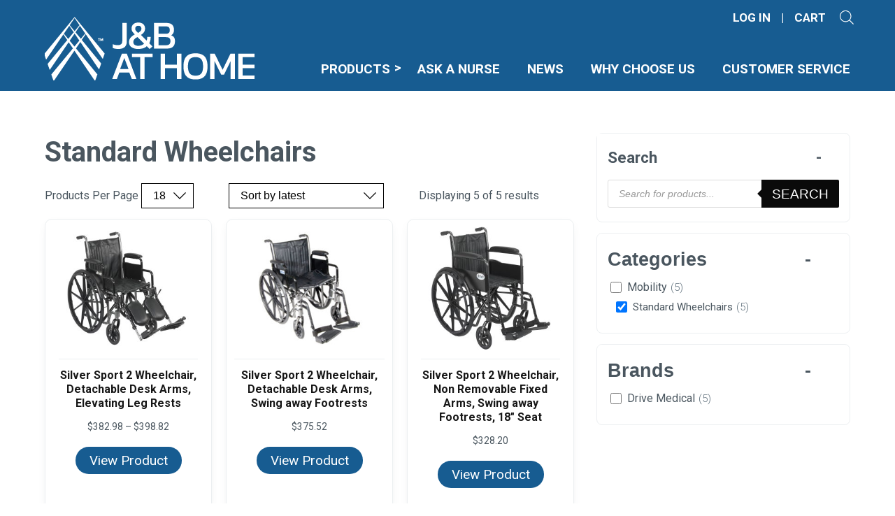

--- FILE ---
content_type: text/html; charset=UTF-8
request_url: https://jandbathome.com/product-category/mobility/standard-wheelchairs/
body_size: 27837
content:
<!DOCTYPE html>
<html lang="en-US">

<head>
    <meta name='robots' content='index, follow, max-image-preview:large, max-snippet:-1, max-video-preview:-1' />

	<!-- This site is optimized with the Yoast SEO plugin v26.7 - https://yoast.com/wordpress/plugins/seo/ -->
	<link rel="canonical" href="https://jandbathome.com/product-category/mobility/standard-wheelchairs/" />
	<meta property="og:locale" content="en_US" />
	<meta property="og:type" content="article" />
	<meta property="og:title" content="Standard Wheelchairs Products - J&amp;B At Home" />
	<meta property="og:url" content="https://jandbathome.com/product-category/mobility/standard-wheelchairs/" />
	<meta property="og:site_name" content="J&amp;B At Home" />
	<meta name="twitter:card" content="summary_large_image" />
	<script type="application/ld+json" class="yoast-schema-graph">{"@context":"https://schema.org","@graph":[{"@type":"CollectionPage","@id":"https://jandbathome.com/product-category/mobility/standard-wheelchairs/","url":"https://jandbathome.com/product-category/mobility/standard-wheelchairs/","name":"Standard Wheelchairs Products - J&amp;B At Home","isPartOf":{"@id":"https://jandbathome.com/#website"},"primaryImageOfPage":{"@id":"https://jandbathome.com/product-category/mobility/standard-wheelchairs/#primaryimage"},"image":{"@id":"https://jandbathome.com/product-category/mobility/standard-wheelchairs/#primaryimage"},"thumbnailUrl":"https://jandbathome.com/wp-content/uploads/2021/06/d6sl3lniaao24pnipckn.jpg","breadcrumb":{"@id":"https://jandbathome.com/product-category/mobility/standard-wheelchairs/#breadcrumb"},"inLanguage":"en-US"},{"@type":"ImageObject","inLanguage":"en-US","@id":"https://jandbathome.com/product-category/mobility/standard-wheelchairs/#primaryimage","url":"https://jandbathome.com/wp-content/uploads/2021/06/d6sl3lniaao24pnipckn.jpg","contentUrl":"https://jandbathome.com/wp-content/uploads/2021/06/d6sl3lniaao24pnipckn.jpg","width":4000,"height":4000},{"@type":"BreadcrumbList","@id":"https://jandbathome.com/product-category/mobility/standard-wheelchairs/#breadcrumb","itemListElement":[{"@type":"ListItem","position":1,"name":"Home","item":"https://jandbathome.com/"},{"@type":"ListItem","position":2,"name":"Mobility","item":"https://jandbathome.com/product-category/mobility/"},{"@type":"ListItem","position":3,"name":"Standard Wheelchairs"}]},{"@type":"WebSite","@id":"https://jandbathome.com/#website","url":"https://jandbathome.com/","name":"J&amp;B At Home","description":"","publisher":{"@id":"https://jandbathome.com/#organization"},"potentialAction":[{"@type":"SearchAction","target":{"@type":"EntryPoint","urlTemplate":"https://jandbathome.com/?s={search_term_string}"},"query-input":{"@type":"PropertyValueSpecification","valueRequired":true,"valueName":"search_term_string"}}],"inLanguage":"en-US"},{"@type":"Organization","@id":"https://jandbathome.com/#organization","name":"J&B At Home","url":"https://jandbathome.com/","logo":{"@type":"ImageObject","inLanguage":"en-US","@id":"https://jandbathome.com/#/schema/logo/image/","url":"https://jandbathome.com/wp-content/uploads/2021/01/athome-logo.png","contentUrl":"https://jandbathome.com/wp-content/uploads/2021/01/athome-logo.png","width":303,"height":91,"caption":"J&B At Home"},"image":{"@id":"https://jandbathome.com/#/schema/logo/image/"}}]}</script>
	<!-- / Yoast SEO plugin. -->


<link rel='dns-prefetch' href='//www.google.com' />

<style id='wp-img-auto-sizes-contain-inline-css' type='text/css'>
img:is([sizes=auto i],[sizes^="auto," i]){contain-intrinsic-size:3000px 1500px}
/*# sourceURL=wp-img-auto-sizes-contain-inline-css */
</style>
<link rel='stylesheet' id='wc-authorize-net-cim-credit-card-checkout-block-css' href='https://jandbathome.com/wp-content/plugins/woocommerce-gateway-authorize-net-cim/assets/css/blocks/wc-authorize-net-cim-checkout-block.css' type='text/css' media='all' />
<link rel='stylesheet' id='wc-authorize-net-cim-echeck-checkout-block-css' href='https://jandbathome.com/wp-content/plugins/woocommerce-gateway-authorize-net-cim/assets/css/blocks/wc-authorize-net-cim-checkout-block.css' type='text/css' media='all' />
<style id='classic-theme-styles-inline-css' type='text/css'>
/*! This file is auto-generated */
.wp-block-button__link{color:#fff;background-color:#32373c;border-radius:9999px;box-shadow:none;text-decoration:none;padding:calc(.667em + 2px) calc(1.333em + 2px);font-size:1.125em}.wp-block-file__button{background:#32373c;color:#fff;text-decoration:none}
/*# sourceURL=/wp-includes/css/classic-themes.min.css */
</style>
<link rel='stylesheet' id='woo-product-category-discount-css' href='https://jandbathome.com/wp-content/plugins/woo-product-category-discount/public/css/woo-product-category-discount-public.css' type='text/css' media='all' />
<link rel='stylesheet' id='aftax-frontc-css' href='https://jandbathome.com/wp-content/plugins/woocommerce-tax-exempt-plugin/assets/css/aftax_front.css' type='text/css' media='' />
<link rel='stylesheet' id='woocommerce-layout-css' href='https://jandbathome.com/wp-content/plugins/woocommerce/assets/css/woocommerce-layout.css' type='text/css' media='all' />
<link rel='stylesheet' id='woocommerce-smallscreen-css' href='https://jandbathome.com/wp-content/plugins/woocommerce/assets/css/woocommerce-smallscreen.css' type='text/css' media='only screen and (max-width: 768px)' />
<link rel='stylesheet' id='woocommerce-general-css' href='https://jandbathome.com/wp-content/plugins/woocommerce/assets/css/woocommerce.css' type='text/css' media='all' />
<style id='woocommerce-inline-inline-css' type='text/css'>
.woocommerce form .form-row .required { visibility: visible; }
/*# sourceURL=woocommerce-inline-inline-css */
</style>
<link rel='stylesheet' id='woo-variation-swatches-css' href='https://jandbathome.com/wp-content/plugins/woo-variation-swatches/assets/css/frontend.min.css' type='text/css' media='all' />
<style id='woo-variation-swatches-inline-css' type='text/css'>
:root {
--wvs-tick:url("data:image/svg+xml;utf8,%3Csvg filter='drop-shadow(0px 0px 2px rgb(0 0 0 / .8))' xmlns='http://www.w3.org/2000/svg'  viewBox='0 0 30 30'%3E%3Cpath fill='none' stroke='%23ffffff' stroke-linecap='round' stroke-linejoin='round' stroke-width='4' d='M4 16L11 23 27 7'/%3E%3C/svg%3E");

--wvs-cross:url("data:image/svg+xml;utf8,%3Csvg filter='drop-shadow(0px 0px 5px rgb(255 255 255 / .6))' xmlns='http://www.w3.org/2000/svg' width='72px' height='72px' viewBox='0 0 24 24'%3E%3Cpath fill='none' stroke='%23ff0000' stroke-linecap='round' stroke-width='0.6' d='M5 5L19 19M19 5L5 19'/%3E%3C/svg%3E");
--wvs-single-product-item-width:60px;
--wvs-single-product-item-height:30px;
--wvs-single-product-item-font-size:16px}
/*# sourceURL=woo-variation-swatches-inline-css */
</style>
<link rel='stylesheet' id='dgwt-wcas-style-css' href='https://jandbathome.com/wp-content/plugins/ajax-search-for-woocommerce-premium/assets/css/style.min.css' type='text/css' media='all' />
<link rel='stylesheet' id='wcsatt-css-css' href='https://jandbathome.com/wp-content/plugins/woocommerce-all-products-for-subscriptions/assets/css/frontend/woocommerce.css' type='text/css' media='all' />
<link rel='stylesheet' id='izi-main-css' href='https://jandbathome.com/wp-content/themes/jb-medical-athome/public/css/style.css' type='text/css' media='all' />
<link rel='stylesheet' id='sv-wc-payment-gateway-payment-form-v5_15_12-css' href='https://jandbathome.com/wp-content/plugins/woocommerce-gateway-authorize-net-cim/vendor/skyverge/wc-plugin-framework/woocommerce/payment-gateway/assets/css/frontend/sv-wc-payment-gateway-payment-form.min.css' type='text/css' media='all' />
<link rel='stylesheet' id='woo_discount_pro_style-css' href='https://jandbathome.com/wp-content/plugins/woo-discount-rules-pro/Assets/Css/awdr_style.css' type='text/css' media='all' />
<script type="text/javascript" src="https://jandbathome.com/wp-includes/js/jquery/jquery.min.js" id="jquery-core-js"></script>
<script type="text/javascript" src="https://jandbathome.com/wp-includes/js/jquery/jquery-migrate.min.js" id="jquery-migrate-js"></script>
<script type="text/javascript" src="https://jandbathome.com/wp-content/plugins/recaptcha-woo/js/rcfwc.js" id="rcfwc-js-js" defer="defer" data-wp-strategy="defer"></script>
<script type="text/javascript" src="https://www.google.com/recaptcha/api.js?hl=en_US" id="recaptcha-js" defer="defer" data-wp-strategy="defer"></script>
<script type="text/javascript" src="https://jandbathome.com/wp-content/plugins/woo-product-category-discount/public/js/woo-product-category-discount-public.js" id="woo-product-category-discount-js"></script>
<script type="text/javascript" id="aftax-frontj-js-extra">
/* <![CDATA[ */
var aftax_php_var = {"admin_url":"https://jandbathome.com/wp-admin/admin-ajax.php","nonce":"6535239bcc"};
//# sourceURL=aftax-frontj-js-extra
/* ]]> */
</script>
<script type="text/javascript" src="https://jandbathome.com/wp-content/plugins/woocommerce-tax-exempt-plugin/assets/js/aftax_front.js" id="aftax-frontj-js"></script>
<script type="text/javascript" src="https://jandbathome.com/wp-content/plugins/woocommerce/assets/js/jquery-blockui/jquery.blockUI.min.js" id="wc-jquery-blockui-js" data-wp-strategy="defer"></script>
<script type="text/javascript" src="https://jandbathome.com/wp-content/plugins/woocommerce/assets/js/js-cookie/js.cookie.min.js" id="wc-js-cookie-js" defer="defer" data-wp-strategy="defer"></script>
<script type="text/javascript" id="woocommerce-js-extra">
/* <![CDATA[ */
var woocommerce_params = {"ajax_url":"/wp-admin/admin-ajax.php","wc_ajax_url":"/?wc-ajax=%%endpoint%%","i18n_password_show":"Show password","i18n_password_hide":"Hide password"};
//# sourceURL=woocommerce-js-extra
/* ]]> */
</script>
<script type="text/javascript" src="https://jandbathome.com/wp-content/plugins/woocommerce/assets/js/frontend/woocommerce.min.js" id="woocommerce-js" defer="defer" data-wp-strategy="defer"></script>
<script type="text/javascript" id="aftax-blocks-frontj-js-extra">
/* <![CDATA[ */
var aftax_php_vars = {"aftax_translation_tax_exempt_notification":"Tax Exempted","aftax_translation_tax_exempt_heading":"Tax Exemption","aftax_translation_tax_exempt_message":"Do you want to include tax exemption?","admin_url":"https://jandbathome.com/wp-admin/admin-ajax.php","nonce":"a7733d0e54","is_user_logged_in":"","enable_checkbox_for_logged_in_user":"","enable_message_for_logged_in_user":"","enable_vat_for_logged_in_user":"","enable_checkbox_for_guest_user":"","enable_message_for_guest_user":"","enable_vat_for_guest_user":"","aftax_guest_message":"","aftax_logged_in_user_message":"","aftax_enable_auto_tax_exempttion":"yes","vat_field_label":"VAT","dependable_class_name":"","aftax_list_of_all_countries":{"AF":"Afghanistan","AX":"\u00c5land Islands","AL":"Albania","DZ":"Algeria","AS":"American Samoa","AD":"Andorra","AO":"Angola","AI":"Anguilla","AQ":"Antarctica","AG":"Antigua and Barbuda","AR":"Argentina","AM":"Armenia","AW":"Aruba","AU":"Australia","AT":"Austria","AZ":"Azerbaijan","BS":"Bahamas","BH":"Bahrain","BD":"Bangladesh","BB":"Barbados","BY":"Belarus","PW":"Belau","BE":"Belgium","BZ":"Belize","BJ":"Benin","BM":"Bermuda","BT":"Bhutan","BO":"Bolivia","BQ":"Bonaire, Saint Eustatius and Saba","BA":"Bosnia and Herzegovina","BW":"Botswana","BV":"Bouvet Island","BR":"Brazil","IO":"British Indian Ocean Territory","BN":"Brunei","BG":"Bulgaria","BF":"Burkina Faso","BI":"Burundi","KH":"Cambodia","CM":"Cameroon","CA":"Canada","CV":"Cape Verde","KY":"Cayman Islands","CF":"Central African Republic","TD":"Chad","CL":"Chile","CN":"China","CX":"Christmas Island","CC":"Cocos (Keeling) Islands","CO":"Colombia","KM":"Comoros","CG":"Congo (Brazzaville)","CD":"Congo (Kinshasa)","CK":"Cook Islands","CR":"Costa Rica","HR":"Croatia","CU":"Cuba","CW":"Cura&ccedil;ao","CY":"Cyprus","CZ":"Czech Republic","DK":"Denmark","DJ":"Djibouti","DM":"Dominica","DO":"Dominican Republic","EC":"Ecuador","EG":"Egypt","SV":"El Salvador","GQ":"Equatorial Guinea","ER":"Eritrea","EE":"Estonia","SZ":"Eswatini","ET":"Ethiopia","FK":"Falkland Islands","FO":"Faroe Islands","FJ":"Fiji","FI":"Finland","FR":"France","GF":"French Guiana","PF":"French Polynesia","TF":"French Southern Territories","GA":"Gabon","GM":"Gambia","GE":"Georgia","DE":"Germany","GH":"Ghana","GI":"Gibraltar","GR":"Greece","GL":"Greenland","GD":"Grenada","GP":"Guadeloupe","GU":"Guam","GT":"Guatemala","GG":"Guernsey","GN":"Guinea","GW":"Guinea-Bissau","GY":"Guyana","HT":"Haiti","HM":"Heard Island and McDonald Islands","HN":"Honduras","HK":"Hong Kong","HU":"Hungary","IS":"Iceland","IN":"India","ID":"Indonesia","IR":"Iran","IQ":"Iraq","IE":"Ireland","IM":"Isle of Man","IL":"Israel","IT":"Italy","CI":"Ivory Coast","JM":"Jamaica","JP":"Japan","JE":"Jersey","JO":"Jordan","KZ":"Kazakhstan","KE":"Kenya","KI":"Kiribati","XK":"Kosovo","KW":"Kuwait","KG":"Kyrgyzstan","LA":"Laos","LV":"Latvia","LB":"Lebanon","LS":"Lesotho","LR":"Liberia","LY":"Libya","LI":"Liechtenstein","LT":"Lithuania","LU":"Luxembourg","MO":"Macao","MG":"Madagascar","MW":"Malawi","MY":"Malaysia","MV":"Maldives","ML":"Mali","MT":"Malta","MH":"Marshall Islands","MQ":"Martinique","MR":"Mauritania","MU":"Mauritius","YT":"Mayotte","MX":"Mexico","FM":"Micronesia","MD":"Moldova","MC":"Monaco","MN":"Mongolia","ME":"Montenegro","MS":"Montserrat","MA":"Morocco","MZ":"Mozambique","MM":"Myanmar","NA":"Namibia","NR":"Nauru","NP":"Nepal","NL":"Netherlands","NC":"New Caledonia","NZ":"New Zealand","NI":"Nicaragua","NE":"Niger","NG":"Nigeria","NU":"Niue","NF":"Norfolk Island","KP":"North Korea","MK":"North Macedonia","MP":"Northern Mariana Islands","NO":"Norway","OM":"Oman","PK":"Pakistan","PS":"Palestinian Territory","PA":"Panama","PG":"Papua New Guinea","PY":"Paraguay","PE":"Peru","PH":"Philippines","PN":"Pitcairn","PL":"Poland","PT":"Portugal","PR":"Puerto Rico","QA":"Qatar","RE":"Reunion","RO":"Romania","RU":"Russia","RW":"Rwanda","BL":"Saint Barth&eacute;lemy","SH":"Saint Helena","KN":"Saint Kitts and Nevis","LC":"Saint Lucia","SX":"Saint Martin (Dutch part)","MF":"Saint Martin (French part)","PM":"Saint Pierre and Miquelon","VC":"Saint Vincent and the Grenadines","WS":"Samoa","SM":"San Marino","ST":"S&atilde;o Tom&eacute; and Pr&iacute;ncipe","SA":"Saudi Arabia","SN":"Senegal","RS":"Serbia","SC":"Seychelles","SL":"Sierra Leone","SG":"Singapore","SK":"Slovakia","SI":"Slovenia","SB":"Solomon Islands","SO":"Somalia","ZA":"South Africa","GS":"South Georgia/Sandwich Islands","KR":"South Korea","SS":"South Sudan","ES":"Spain","LK":"Sri Lanka","SD":"Sudan","SR":"Suriname","SJ":"Svalbard and Jan Mayen","SE":"Sweden","CH":"Switzerland","SY":"Syria","TW":"Taiwan","TJ":"Tajikistan","TZ":"Tanzania","TH":"Thailand","TL":"Timor-Leste","TG":"Togo","TK":"Tokelau","TO":"Tonga","TT":"Trinidad and Tobago","TN":"Tunisia","TR":"T\u00fcrkiye","TM":"Turkmenistan","TC":"Turks and Caicos Islands","TV":"Tuvalu","UG":"Uganda","UA":"Ukraine","AE":"United Arab Emirates","GB":"United Kingdom (UK)","US":"United States (US)","UM":"United States (US) Minor Outlying Islands","UY":"Uruguay","UZ":"Uzbekistan","VU":"Vanuatu","VA":"Vatican","VE":"Venezuela","VN":"Vietnam","VG":"Virgin Islands (British)","VI":"Virgin Islands (US)","WF":"Wallis and Futuna","EH":"Western Sahara","YE":"Yemen","ZM":"Zambia","ZW":"Zimbabwe"},"aftax_currency_symbol_data":{"aftax_currency_symbol":"$","aftax_currency_pos":"left","aftax_thousand_sep":",","aftax_decimal_sep":".","aftax_num_decimals":"2"},"aftax_vat_number_block":null,"aftax_invalid_vat_notice":"Invalid Vat number.","aftax_is_auto_exemption":"1"};
//# sourceURL=aftax-blocks-frontj-js-extra
/* ]]> */
</script>
<script type="text/javascript" src="https://jandbathome.com/wp-content/plugins/woocommerce-tax-exempt-plugin/blocks-compatibility/tax-exempt-checkout-block/src/js/af-tax-exempt-block/block.js" id="aftax-blocks-frontj-js"></script>
<link rel="https://api.w.org/" href="https://jandbathome.com/wp-json/" /><link rel="alternate" title="JSON" type="application/json" href="https://jandbathome.com/wp-json/wp/v2/product_cat/2237" />		<style>
			.dgwt-wcas-ico-magnifier,.dgwt-wcas-ico-magnifier-handler{max-width:20px}.dgwt-wcas-search-wrapp .dgwt-wcas-sf-wrapp .dgwt-wcas-search-submit::before{border-color:transparent #0a0a0a}.dgwt-wcas-search-wrapp .dgwt-wcas-sf-wrapp .dgwt-wcas-search-submit:hover::before,.dgwt-wcas-search-wrapp .dgwt-wcas-sf-wrapp .dgwt-wcas-search-submit:focus::before{border-right-color:#0a0a0a}.dgwt-wcas-search-wrapp .dgwt-wcas-sf-wrapp .dgwt-wcas-search-submit,.dgwt-wcas-om-bar .dgwt-wcas-om-return{background-color:#0a0a0a}.dgwt-wcas-search-wrapp .dgwt-wcas-ico-magnifier,.dgwt-wcas-search-wrapp .dgwt-wcas-sf-wrapp .dgwt-wcas-search-submit svg path,.dgwt-wcas-om-bar .dgwt-wcas-om-return svg path{}.dgwt-wcas-search-icon{color:#fff}.dgwt-wcas-search-icon path{fill:#fff}		</style>
			<noscript><style>.woocommerce-product-gallery{ opacity: 1 !important; }</style></noscript>
	<style type="text/css">.wpgs-for .slick-arrow::before,.wpgs-nav .slick-prev::before, .wpgs-nav .slick-next::before{color:#000;}.fancybox-bg{background-color:rgba(10,0,0,0.75);}.fancybox-caption,.fancybox-infobar{color:#fff;}.wpgs-nav .slick-slide{border-color:transparent}.wpgs-nav .slick-current{border-color:#000}.wpgs-video-wrapper{min-height:500px;}</style><link rel="icon" href="https://jandbathome.com/wp-content/uploads/2021/03/favicon-32x32-1.png" sizes="32x32" />
<link rel="icon" href="https://jandbathome.com/wp-content/uploads/2021/03/favicon-32x32-1.png" sizes="192x192" />
<link rel="apple-touch-icon" href="https://jandbathome.com/wp-content/uploads/2021/03/favicon-32x32-1.png" />
<meta name="msapplication-TileImage" content="https://jandbathome.com/wp-content/uploads/2021/03/favicon-32x32-1.png" />
		<style type="text/css" id="wp-custom-css">
			.cart-collaterals .cart_totals .shop_table {background: white}

.dgwt-wcas-icon-preloader { display: none;}		</style>
		    <meta charset="UTF-8">
    <meta http-equiv="x-ua-compatible" content="ie=edge">
    <meta name="viewport" content="width=device-width, initial-scale=1">
    <meta name="format-detection" content="telephone=no"><!-- Removes auto phone number detection on iOS -->
    <title>Standard Wheelchairs Products - J&amp;B At Home</title>
<link crossorigin data-rocket-preconnect href="https://www.gstatic.com" rel="preconnect">
<link crossorigin data-rocket-preconnect href="https://cdn.mouseflow.com" rel="preconnect">
<link crossorigin data-rocket-preconnect href="https://www.google-analytics.com" rel="preconnect">
<link crossorigin data-rocket-preconnect href="https://www.googletagmanager.com" rel="preconnect">
<link crossorigin data-rocket-preconnect href="https://www.google.com" rel="preconnect">
<link crossorigin data-rocket-preconnect href="https://app.purechat.com" rel="preconnect"><link rel="preload" data-rocket-preload as="image" href="https://jandbathome.com/wp-content/uploads/2021/07/ynfpjbaezwhxsezidely-300x277.jpg" fetchpriority="high">

    <!-- font awesome -->
    <!-- <link href="https://cdnjs.cloudflare.com/ajax/libs/font-awesome/4.7.0/css/font-awesome.css" rel="stylesheet"> -->

    <!-- Google Tag Manager -->
    <script>
    (function(w,d,s,l,i){w[l]=w[l]||[];w[l].push({'gtm.start':new Date().getTime(),event:'gtm.js'});var f=d.getElementsByTagName(s)[0],j=d.createElement(s),dl=l!='dataLayer'?'&l='+l:'';j.async=true;j.src='https://www.googletagmanager.com/gtm.js?id='+i+dl;f.parentNode.insertBefore(j,f);})(window,document,'script','dataLayer','GTM-NBRVHML');
    </script>
    <!-- End Google Tag Manager -->
    
<link rel='stylesheet' id='wc-blocks-style-css' href='https://jandbathome.com/wp-content/plugins/woocommerce/assets/client/blocks/wc-blocks.css' type='text/css' media='all' />
<style id='global-styles-inline-css' type='text/css'>
:root{--wp--preset--aspect-ratio--square: 1;--wp--preset--aspect-ratio--4-3: 4/3;--wp--preset--aspect-ratio--3-4: 3/4;--wp--preset--aspect-ratio--3-2: 3/2;--wp--preset--aspect-ratio--2-3: 2/3;--wp--preset--aspect-ratio--16-9: 16/9;--wp--preset--aspect-ratio--9-16: 9/16;--wp--preset--color--black: #000000;--wp--preset--color--cyan-bluish-gray: #abb8c3;--wp--preset--color--white: #ffffff;--wp--preset--color--pale-pink: #f78da7;--wp--preset--color--vivid-red: #cf2e2e;--wp--preset--color--luminous-vivid-orange: #ff6900;--wp--preset--color--luminous-vivid-amber: #fcb900;--wp--preset--color--light-green-cyan: #7bdcb5;--wp--preset--color--vivid-green-cyan: #00d084;--wp--preset--color--pale-cyan-blue: #8ed1fc;--wp--preset--color--vivid-cyan-blue: #0693e3;--wp--preset--color--vivid-purple: #9b51e0;--wp--preset--gradient--vivid-cyan-blue-to-vivid-purple: linear-gradient(135deg,rgb(6,147,227) 0%,rgb(155,81,224) 100%);--wp--preset--gradient--light-green-cyan-to-vivid-green-cyan: linear-gradient(135deg,rgb(122,220,180) 0%,rgb(0,208,130) 100%);--wp--preset--gradient--luminous-vivid-amber-to-luminous-vivid-orange: linear-gradient(135deg,rgb(252,185,0) 0%,rgb(255,105,0) 100%);--wp--preset--gradient--luminous-vivid-orange-to-vivid-red: linear-gradient(135deg,rgb(255,105,0) 0%,rgb(207,46,46) 100%);--wp--preset--gradient--very-light-gray-to-cyan-bluish-gray: linear-gradient(135deg,rgb(238,238,238) 0%,rgb(169,184,195) 100%);--wp--preset--gradient--cool-to-warm-spectrum: linear-gradient(135deg,rgb(74,234,220) 0%,rgb(151,120,209) 20%,rgb(207,42,186) 40%,rgb(238,44,130) 60%,rgb(251,105,98) 80%,rgb(254,248,76) 100%);--wp--preset--gradient--blush-light-purple: linear-gradient(135deg,rgb(255,206,236) 0%,rgb(152,150,240) 100%);--wp--preset--gradient--blush-bordeaux: linear-gradient(135deg,rgb(254,205,165) 0%,rgb(254,45,45) 50%,rgb(107,0,62) 100%);--wp--preset--gradient--luminous-dusk: linear-gradient(135deg,rgb(255,203,112) 0%,rgb(199,81,192) 50%,rgb(65,88,208) 100%);--wp--preset--gradient--pale-ocean: linear-gradient(135deg,rgb(255,245,203) 0%,rgb(182,227,212) 50%,rgb(51,167,181) 100%);--wp--preset--gradient--electric-grass: linear-gradient(135deg,rgb(202,248,128) 0%,rgb(113,206,126) 100%);--wp--preset--gradient--midnight: linear-gradient(135deg,rgb(2,3,129) 0%,rgb(40,116,252) 100%);--wp--preset--font-size--small: 13px;--wp--preset--font-size--medium: 20px;--wp--preset--font-size--large: 36px;--wp--preset--font-size--x-large: 42px;--wp--preset--spacing--20: 0.44rem;--wp--preset--spacing--30: 0.67rem;--wp--preset--spacing--40: 1rem;--wp--preset--spacing--50: 1.5rem;--wp--preset--spacing--60: 2.25rem;--wp--preset--spacing--70: 3.38rem;--wp--preset--spacing--80: 5.06rem;--wp--preset--shadow--natural: 6px 6px 9px rgba(0, 0, 0, 0.2);--wp--preset--shadow--deep: 12px 12px 50px rgba(0, 0, 0, 0.4);--wp--preset--shadow--sharp: 6px 6px 0px rgba(0, 0, 0, 0.2);--wp--preset--shadow--outlined: 6px 6px 0px -3px rgb(255, 255, 255), 6px 6px rgb(0, 0, 0);--wp--preset--shadow--crisp: 6px 6px 0px rgb(0, 0, 0);}:where(.is-layout-flex){gap: 0.5em;}:where(.is-layout-grid){gap: 0.5em;}body .is-layout-flex{display: flex;}.is-layout-flex{flex-wrap: wrap;align-items: center;}.is-layout-flex > :is(*, div){margin: 0;}body .is-layout-grid{display: grid;}.is-layout-grid > :is(*, div){margin: 0;}:where(.wp-block-columns.is-layout-flex){gap: 2em;}:where(.wp-block-columns.is-layout-grid){gap: 2em;}:where(.wp-block-post-template.is-layout-flex){gap: 1.25em;}:where(.wp-block-post-template.is-layout-grid){gap: 1.25em;}.has-black-color{color: var(--wp--preset--color--black) !important;}.has-cyan-bluish-gray-color{color: var(--wp--preset--color--cyan-bluish-gray) !important;}.has-white-color{color: var(--wp--preset--color--white) !important;}.has-pale-pink-color{color: var(--wp--preset--color--pale-pink) !important;}.has-vivid-red-color{color: var(--wp--preset--color--vivid-red) !important;}.has-luminous-vivid-orange-color{color: var(--wp--preset--color--luminous-vivid-orange) !important;}.has-luminous-vivid-amber-color{color: var(--wp--preset--color--luminous-vivid-amber) !important;}.has-light-green-cyan-color{color: var(--wp--preset--color--light-green-cyan) !important;}.has-vivid-green-cyan-color{color: var(--wp--preset--color--vivid-green-cyan) !important;}.has-pale-cyan-blue-color{color: var(--wp--preset--color--pale-cyan-blue) !important;}.has-vivid-cyan-blue-color{color: var(--wp--preset--color--vivid-cyan-blue) !important;}.has-vivid-purple-color{color: var(--wp--preset--color--vivid-purple) !important;}.has-black-background-color{background-color: var(--wp--preset--color--black) !important;}.has-cyan-bluish-gray-background-color{background-color: var(--wp--preset--color--cyan-bluish-gray) !important;}.has-white-background-color{background-color: var(--wp--preset--color--white) !important;}.has-pale-pink-background-color{background-color: var(--wp--preset--color--pale-pink) !important;}.has-vivid-red-background-color{background-color: var(--wp--preset--color--vivid-red) !important;}.has-luminous-vivid-orange-background-color{background-color: var(--wp--preset--color--luminous-vivid-orange) !important;}.has-luminous-vivid-amber-background-color{background-color: var(--wp--preset--color--luminous-vivid-amber) !important;}.has-light-green-cyan-background-color{background-color: var(--wp--preset--color--light-green-cyan) !important;}.has-vivid-green-cyan-background-color{background-color: var(--wp--preset--color--vivid-green-cyan) !important;}.has-pale-cyan-blue-background-color{background-color: var(--wp--preset--color--pale-cyan-blue) !important;}.has-vivid-cyan-blue-background-color{background-color: var(--wp--preset--color--vivid-cyan-blue) !important;}.has-vivid-purple-background-color{background-color: var(--wp--preset--color--vivid-purple) !important;}.has-black-border-color{border-color: var(--wp--preset--color--black) !important;}.has-cyan-bluish-gray-border-color{border-color: var(--wp--preset--color--cyan-bluish-gray) !important;}.has-white-border-color{border-color: var(--wp--preset--color--white) !important;}.has-pale-pink-border-color{border-color: var(--wp--preset--color--pale-pink) !important;}.has-vivid-red-border-color{border-color: var(--wp--preset--color--vivid-red) !important;}.has-luminous-vivid-orange-border-color{border-color: var(--wp--preset--color--luminous-vivid-orange) !important;}.has-luminous-vivid-amber-border-color{border-color: var(--wp--preset--color--luminous-vivid-amber) !important;}.has-light-green-cyan-border-color{border-color: var(--wp--preset--color--light-green-cyan) !important;}.has-vivid-green-cyan-border-color{border-color: var(--wp--preset--color--vivid-green-cyan) !important;}.has-pale-cyan-blue-border-color{border-color: var(--wp--preset--color--pale-cyan-blue) !important;}.has-vivid-cyan-blue-border-color{border-color: var(--wp--preset--color--vivid-cyan-blue) !important;}.has-vivid-purple-border-color{border-color: var(--wp--preset--color--vivid-purple) !important;}.has-vivid-cyan-blue-to-vivid-purple-gradient-background{background: var(--wp--preset--gradient--vivid-cyan-blue-to-vivid-purple) !important;}.has-light-green-cyan-to-vivid-green-cyan-gradient-background{background: var(--wp--preset--gradient--light-green-cyan-to-vivid-green-cyan) !important;}.has-luminous-vivid-amber-to-luminous-vivid-orange-gradient-background{background: var(--wp--preset--gradient--luminous-vivid-amber-to-luminous-vivid-orange) !important;}.has-luminous-vivid-orange-to-vivid-red-gradient-background{background: var(--wp--preset--gradient--luminous-vivid-orange-to-vivid-red) !important;}.has-very-light-gray-to-cyan-bluish-gray-gradient-background{background: var(--wp--preset--gradient--very-light-gray-to-cyan-bluish-gray) !important;}.has-cool-to-warm-spectrum-gradient-background{background: var(--wp--preset--gradient--cool-to-warm-spectrum) !important;}.has-blush-light-purple-gradient-background{background: var(--wp--preset--gradient--blush-light-purple) !important;}.has-blush-bordeaux-gradient-background{background: var(--wp--preset--gradient--blush-bordeaux) !important;}.has-luminous-dusk-gradient-background{background: var(--wp--preset--gradient--luminous-dusk) !important;}.has-pale-ocean-gradient-background{background: var(--wp--preset--gradient--pale-ocean) !important;}.has-electric-grass-gradient-background{background: var(--wp--preset--gradient--electric-grass) !important;}.has-midnight-gradient-background{background: var(--wp--preset--gradient--midnight) !important;}.has-small-font-size{font-size: var(--wp--preset--font-size--small) !important;}.has-medium-font-size{font-size: var(--wp--preset--font-size--medium) !important;}.has-large-font-size{font-size: var(--wp--preset--font-size--large) !important;}.has-x-large-font-size{font-size: var(--wp--preset--font-size--x-large) !important;}
/*# sourceURL=global-styles-inline-css */
</style>
<meta name="generator" content="WP Rocket 3.19.4" data-wpr-features="wpr_preconnect_external_domains wpr_oci wpr_preload_links wpr_desktop" /></head>

<body class="archive tax-product_cat term-standard-wheelchairs term-2237 wp-theme-jb-medical-athome theme-jb-medical-athome woocommerce woocommerce-page woocommerce-no-js woo-variation-swatches wvs-behavior-blur wvs-theme-jb-medical-athome wvs-show-label wvs-tooltip">

    <!-- Google Tag Manager (noscript) -->
    <noscript><iframe src="https://www.googletagmanager.com/ns.html?id=GTM-NBRVHML" height="0" width="0" style="display:none;visibility:hidden"></iframe></noscript>
    <!-- End Google Tag Manager (noscript) -->

        <header  class="main-header">
        
<section  class="ie-alert">
	<div  class="close">x</div>
	Internet Explorer does not support all modern web development technologies. 
	<br><br>
	For the best experience please use a modern web browser such as Chrome, Firefox, Safari, or Edge. 
</section>


        <a class="skip-to-content" href="#content" onclick="document.querySelector('#content').focus()">skip to main content</a>
        <div  class="wrapper">
            <a href="https://jandbathome.com">
                <picture><img width="300" height="90" data-src="https://jandbathome.com/wp-content/uploads/2021/01/athome-logo-300x90.png" class="lazy site-logo" alt="j and b at home" decoding="async" loading="lazy" data-srcset="https://jandbathome.com/wp-content/uploads/2021/01/athome-logo-300x91.png 300w, https://jandbathome.com/wp-content/uploads/2021/01/athome-logo-64x19.png 64w, https://jandbathome.com/wp-content/uploads/2021/01/athome-logo.png 303w" sizes="auto, (max-width: 300px) 100vw, 300px" /></picture>            </a>
            <div  class="menus-wrapper flex flex-column">
                <nav class="utility-menu--wrapper flex justify-center align-center" aria-label="utility navigation">
                    <div class="utility flex align-center">
                        <a aria-label="LOG IN"
                            class="text-white margin-left-auto"
                            href="https://jandbathome.com/my-account">LOG IN</a>
                        <span class="text-white" aria-hidden="true">|</span>
                        <a aria-label="Shopping Cart" class="text-white flex align-center" href="https://jandbathome.com/cart">CART
                                                    </a>
                        <div  class="dgwt-wcas-search-wrapp dgwt-wcas-has-submit woocommerce dgwt-wcas-style-solaris js-dgwt-wcas-layout-icon dgwt-wcas-layout-icon js-dgwt-wcas-mobile-overlay-enabled">
							<svg class="dgwt-wcas-loader-circular dgwt-wcas-icon-preloader" viewBox="25 25 50 50">
					<circle class="dgwt-wcas-loader-circular-path" cx="50" cy="50" r="20" fill="none"
						 stroke-miterlimit="10"/>
				</svg>
						<a href="#"  class="dgwt-wcas-search-icon js-dgwt-wcas-search-icon-handler" aria-label="Open search bar">				<svg
					class="dgwt-wcas-ico-magnifier-handler" xmlns="http://www.w3.org/2000/svg"
					xmlns:xlink="http://www.w3.org/1999/xlink" x="0px" y="0px"
					viewBox="0 0 51.539 51.361" xml:space="preserve">
					<path 						d="M51.539,49.356L37.247,35.065c3.273-3.74,5.272-8.623,5.272-13.983c0-11.742-9.518-21.26-21.26-21.26 S0,9.339,0,21.082s9.518,21.26,21.26,21.26c5.361,0,10.244-1.999,13.983-5.272l14.292,14.292L51.539,49.356z M2.835,21.082 c0-10.176,8.249-18.425,18.425-18.425s18.425,8.249,18.425,18.425S31.436,39.507,21.26,39.507S2.835,31.258,2.835,21.082z"/>
				</svg>
				</a>
		<div  class="dgwt-wcas-search-icon-arrow"></div>
		<form class="dgwt-wcas-search-form" role="search" action="https://jandbathome.com/" method="get">
		<div class="dgwt-wcas-sf-wrapp">
						<label class="screen-reader-text"
				for="dgwt-wcas-search-input-1">
				Products search			</label>

			<input
				id="dgwt-wcas-search-input-1"
				type="search"
				class="dgwt-wcas-search-input"
				name="s"
				value=""
				placeholder="Search for products..."
				autocomplete="off"
							/>
			<div class="dgwt-wcas-preloader"></div>

			<div class="dgwt-wcas-voice-search"></div>

							<button type="submit"
						aria-label="Search"
						class="dgwt-wcas-search-submit">Search</button>
			
			<input type="hidden" name="post_type" value="product"/>
			<input type="hidden" name="dgwt_wcas" value="1"/>

			
					</div>
	</form>
</div>
                    </div>
                </nav>
                <button class="mobile-menu-button"><span></span></button>
                <nav class="main-menu" aria-label="main navigation">
                    <ul id="menu-main-menu" class="menu"><li class="menu-item  menu-item menu-item-type-post_type menu-item-object-page menu-item-has-children" role="none"><a role="menuitem" href="https://jandbathome.com/products/" target="">Products</a><div class="sub-menu"><ul class="sub-menu-products" role="menu" aria-label="Products"><li class="menu-item ada-menu-item" role="none"><a role="menuitem" href="/products" >Shop all products <span aria-hidden="true">></span></a></li><li class="menu-item ada-menu-item" role="none"><a role="menuitem" href="https://jandbathome.com/product-category/adult-incontinence/" >Adult Incontinence Products <span aria-hidden="true">></span></a></li><li class="menu-item ada-menu-item" role="none"><a role="menuitem" href="https://jandbathome.com/product-category/aids-to-daily-living/" >Aids to Daily Living <span aria-hidden="true">></span></a></li><li class="menu-item ada-menu-item" role="none"><a role="menuitem" href="https://jandbathome.com/product-category/baby-and-juvenile-diapers/" >Baby and Juvenile Diapers <span aria-hidden="true">></span></a></li><li class="menu-item ada-menu-item" role="none"><a role="menuitem" href="https://jandbathome.com/product-category/bathroom-safety/" >Bathroom Safety <span aria-hidden="true">></span></a></li><li class="menu-item ada-menu-item" role="none"><a role="menuitem" href="https://jandbathome.com/product-category/breast-feeding-products/" >Breast Feeding Products <span aria-hidden="true">></span></a></li><li class="menu-item ada-menu-item" role="none"><a role="menuitem" href="https://jandbathome.com/product-category/compression-hosiery/" >Compression Hosiery <span aria-hidden="true">></span></a></li><li class="menu-item ada-menu-item" role="none"><a role="menuitem" href="https://jandbathome.com/product-category/diabetes-care/" >Diabetes Care <span aria-hidden="true">></span></a></li><li class="menu-item ada-menu-item" role="none"><a role="menuitem" href="https://jandbathome.com/product-category/first-aid/" >First Aid <span aria-hidden="true">></span></a></li><li class="menu-item ada-menu-item" role="none"><a role="menuitem" href="https://jandbathome.com/product-category/home-health/" >Home Health <span aria-hidden="true">></span></a></li><li class="menu-item ada-menu-item" role="none"><a role="menuitem" href="https://jandbathome.com/product-category/mobility/" >Mobility <span aria-hidden="true">></span></a></li><li class="menu-item ada-menu-item" role="none"><a role="menuitem" href="https://jandbathome.com/product-category/monthly-specials/" >Monthly Specials <span aria-hidden="true">></span></a></li><li class="menu-item ada-menu-item" role="none"><a role="menuitem" href="https://jandbathome.com/product-category/nutritionals/" >Nutritionals <span aria-hidden="true">></span></a></li><li class="menu-item ada-menu-item" role="none"><a role="menuitem" href="https://jandbathome.com/product-category/otc-products/" >OTC Products <span aria-hidden="true">></span></a></li><li class="menu-item ada-menu-item" role="none"><a role="menuitem" href="https://jandbathome.com/product-category/patient-room/" >Patient Room <span aria-hidden="true">></span></a></li><li class="menu-item ada-menu-item" role="none"><a role="menuitem" href="https://jandbathome.com/product-category/personal-care-products/" >Personal Care Products <span aria-hidden="true">></span></a></li><li class="menu-item ada-menu-item" role="none"><a role="menuitem" href="https://jandbathome.com/product-category/ppe-supplies/" >PPE Supplies <span aria-hidden="true">></span></a></li><li class="menu-item ada-menu-item" role="none"><a role="menuitem" href="https://jandbathome.com/product-category/pressure-prevention/" >Pressure Prevention <span aria-hidden="true">></span></a></li><li class="menu-item ada-menu-item" role="none"><a role="menuitem" href="https://jandbathome.com/product-category/respiratory-care/" >Respiratory Care <span aria-hidden="true">></span></a></li><li class="menu-item ada-menu-item" role="none"><a role="menuitem" href="https://jandbathome.com/product-category/sleep-therapy/" >Sleep Therapy <span aria-hidden="true">></span></a></li><li class="menu-item ada-menu-item" role="none"><a role="menuitem" href="https://jandbathome.com/product-category/braces-supports/" >Support Products <span aria-hidden="true">></span></a></li><li class="menu-item ada-menu-item" role="none"><a role="menuitem" href="https://jandbathome.com/product-category/uncategorized/" >Uncategorized <span aria-hidden="true">></span></a></li><li class="menu-item ada-menu-item" role="none"><a role="menuitem" href="https://jandbathome.com/product-category/urological-supplies/" >Urological Supplies <span aria-hidden="true">></span></a></li><li class="menu-item ada-menu-item" role="none"><a role="menuitem" href="https://jandbathome.com/product-category/vital-signs-monitoring/" >Vital Signs Monitoring <span aria-hidden="true">></span></a></li><li class="menu-item ada-menu-item specials-menu-item" role="none"><a role="menuitem" href="/product-category/monthly-specials/" >Shop all specials <span aria-hidden="true">></span></a></li></ul></div></li></li>
<li class="menu-item  menu-item menu-item-type-post_type menu-item-object-page" role="none"><a role="menuitem" href="https://jandbathome.com/ask-a-nurse/" target="">Ask A Nurse</a></li></li>
<li class="menu-item  menu-item menu-item-type-post_type menu-item-object-page" role="none"><a role="menuitem" href="https://jandbathome.com/news/" target="">News</a></li></li>
<li class="menu-item  menu-item menu-item-type-post_type menu-item-object-page" role="none"><a role="menuitem" href="https://jandbathome.com/why-choose-us/" target="">Why Choose Us</a></li></li>
<li class="menu-item  menu-item menu-item-type-post_type menu-item-object-page" role="none"><a role="menuitem" href="https://jandbathome.com/contact-us/" target="">Customer Service</a></li></li>
<li class="menu-item mobile-only menu-item menu-item-type-post_type menu-item-object-page" role="none"><a role="menuitem" href="https://jandbathome.com/my-account/" target="">Login</a></li></li>
<li class="menu-item mobile-only menu-item menu-item-type-post_type menu-item-object-page" role="none"><a role="menuitem" href="https://jandbathome.com/cart/" target="">Cart</a></li></li>
<li class="menu-item mobile-only menu-item menu-item-type-custom menu-item-object-custom" role="none"><div  class="dgwt-wcas-search-wrapp dgwt-wcas-has-submit woocommerce dgwt-wcas-style-solaris js-dgwt-wcas-layout-classic dgwt-wcas-layout-classic js-dgwt-wcas-mobile-overlay-enabled">
		<form class="dgwt-wcas-search-form" role="search" action="https://jandbathome.com/" method="get">
		<div class="dgwt-wcas-sf-wrapp">
						<label class="screen-reader-text"
				for="dgwt-wcas-search-input-2">
				Products search			</label>

			<input
				id="dgwt-wcas-search-input-2"
				type="search"
				class="dgwt-wcas-search-input"
				name="s"
				value=""
				placeholder="Search for products..."
				autocomplete="off"
							/>
			<div class="dgwt-wcas-preloader"></div>

			<div class="dgwt-wcas-voice-search"></div>

							<button type="submit"
						aria-label="Search"
						class="dgwt-wcas-search-submit">Search</button>
			
			<input type="hidden" name="post_type" value="product"/>
			<input type="hidden" name="dgwt_wcas" value="1"/>

			
					</div>
	</form>
</div>
</li></li>
</ul>                </nav>
            </div>
        </div>
    </header>
    






<div  id="fibo-search-shortcode" style="opacity: 0">
  <div  class="dgwt-wcas-search-wrapp dgwt-wcas-has-submit woocommerce dgwt-wcas-style-solaris js-dgwt-wcas-layout-icon dgwt-wcas-layout-icon js-dgwt-wcas-mobile-overlay-enabled">
							<svg class="dgwt-wcas-loader-circular dgwt-wcas-icon-preloader" viewBox="25 25 50 50">
					<circle class="dgwt-wcas-loader-circular-path" cx="50" cy="50" r="20" fill="none"
						 stroke-miterlimit="10"/>
				</svg>
						<a href="#"  class="dgwt-wcas-search-icon js-dgwt-wcas-search-icon-handler" aria-label="Open search bar">				<svg
					class="dgwt-wcas-ico-magnifier-handler" xmlns="http://www.w3.org/2000/svg"
					xmlns:xlink="http://www.w3.org/1999/xlink" x="0px" y="0px"
					viewBox="0 0 51.539 51.361" xml:space="preserve">
					<path 						d="M51.539,49.356L37.247,35.065c3.273-3.74,5.272-8.623,5.272-13.983c0-11.742-9.518-21.26-21.26-21.26 S0,9.339,0,21.082s9.518,21.26,21.26,21.26c5.361,0,10.244-1.999,13.983-5.272l14.292,14.292L51.539,49.356z M2.835,21.082 c0-10.176,8.249-18.425,18.425-18.425s18.425,8.249,18.425,18.425S31.436,39.507,21.26,39.507S2.835,31.258,2.835,21.082z"/>
				</svg>
				</a>
		<div class="dgwt-wcas-search-icon-arrow"></div>
		<form class="dgwt-wcas-search-form" role="search" action="https://jandbathome.com/" method="get">
		<div class="dgwt-wcas-sf-wrapp">
						<label class="screen-reader-text"
				for="dgwt-wcas-search-input-3">
				Products search			</label>

			<input
				id="dgwt-wcas-search-input-3"
				type="search"
				class="dgwt-wcas-search-input"
				name="s"
				value=""
				placeholder="Search for products..."
				autocomplete="off"
							/>
			<div class="dgwt-wcas-preloader"></div>

			<div class="dgwt-wcas-voice-search"></div>

							<button type="submit"
						aria-label="Search"
						class="dgwt-wcas-search-submit">Search</button>
			
			<input type="hidden" name="post_type" value="product"/>
			<input type="hidden" name="dgwt_wcas" value="1"/>

			
					</div>
	</form>
</div>
</div>

<div  class="wrapper" id="woocommerce-app">
  <woocommerce-archive 
    :banners='[]'
    :preset-category='{&quot;term_id&quot;:2237,&quot;name&quot;:&quot;Standard Wheelchairs&quot;,&quot;slug&quot;:&quot;standard-wheelchairs&quot;,&quot;term_group&quot;:0,&quot;term_taxonomy_id&quot;:2237,&quot;taxonomy&quot;:&quot;product_cat&quot;,&quot;description&quot;:&quot;&quot;,&quot;parent&quot;:2190,&quot;count&quot;:9,&quot;filter&quot;:&quot;raw&quot;}'
    :preset-brand='{}'
    :preset-search='{}'
    :preset-title='&quot;Standard Wheelchairs&quot;'
    :preset-search='{}'
  ></woocommerce-archive>
</div>





<footer  class="main-footer">
        <div  class="bottom-image absolute"><svg focusable="false" aria-hidden="true" xmlns="http://www.w3.org/2000/svg" width="1984" height="500"><defs><clipPath id="a"><path data-name="Rectangle 84" transform="translate(-18 1631)" fill="#69b3e7" stroke="#707070" d="M0 0h1984v500H0z"/></clipPath></defs><g data-name="Mask Group 3" transform="translate(18 -1631)" opacity=".904" clip-path="url(#a)"><g data-name="Group 466" fill="#69b3e7"><path data-name="Path 1760" d="M716.518 1822.396l-22.488 31.484 22.488 27.95 22.167-27.629z" opacity=".05"/><path data-name="Path 1761" d="M441.73 1819.611l-22.488 31.484 22.488 27.95 22.168-27.629z" opacity=".15"/><path data-name="Path 1762" d="M411.824 1703.89l-22.488 31.484 22.488 27.95 22.167-27.629z" opacity=".15"/><path data-name="Path 1763" d="M631.565 1733.795l-22.488 31.484 22.488 27.95 22.162-27.628z" opacity=".15"/><path data-name="Path 1764" d="M797.995 1781.904l-22.488 31.484 22.488 27.95 22.167-27.629z" opacity=".15"/><path data-name="Path 1765" d="M89.364 1753.299l-22.488 31.484 22.488 27.95 22.167-27.629z" opacity=".15"/><path data-name="Path 1766" d="M333.143 1818.969l-22.488 31.484 22.488 27.95 22.169-27.629z" opacity=".15"/><path data-name="Path 1767" d="M387.115 1818.326l-22.488 31.484 22.488 27.95 22.167-27.629z" opacity=".05"/><path data-name="Path 1768" d="M497.416 1818.539l-22.488 31.486 22.488 27.95 22.167-27.629z" opacity=".05"/><path data-name="Path 1769" d="M661.899 1820.468l-22.488 31.484 22.488 27.947 22.167-27.629z" opacity=".15"/><path data-name="Path 1770" d="M553.315 1819.825l-22.488 31.487 22.488 27.95 22.167-27.629z" opacity=".15"/><path data-name="Path 1771" d="M607.287 1819.183l-22.488 31.484 22.488 27.95 22.167-27.629z" opacity=".15"/><path data-name="Path 1772" d="M278.694 1819.18l-22.488 31.484 22.488 27.95 22.167-27.629z" opacity=".05"/><path data-name="Path 1773" d="M715.627 1902.499l-22.488 31.484 22.488 27.95 22.167-27.629z" opacity=".15"/><path data-name="Path 1774" d="M414.496 1859.882l-22.488 31.48 22.488 27.95 22.168-27.63z" opacity=".05"/><path data-name="Path 1775" d="M414.496 1941.317l-22.488 31.484 22.488 27.95 22.167-27.629z" opacity=".15"/><path data-name="Path 1776" d="M389.13 1982.703l-22.488 31.484 22.488 27.95 22.167-27.629z" opacity=".05"/><path data-name="Path 1777" d="M467.826 1859.882l-22.488 31.48 22.488 27.95 22.168-27.63z" opacity=".15"/><path data-name="Path 1778" d="M440.84 1899.715l-22.488 31.484 22.488 27.95 22.167-27.629z" opacity=".15"/><path data-name="Path 1779" d="M305.909 1859.235l-22.488 31.484 22.488 27.95 22.167-27.628z" opacity=".15"/><path data-name="Path 1780" d="M250.727 1859.235l-22.488 31.484 22.488 27.95 22.167-27.629z" opacity=".15"/><path data-name="Path 1781" d="M359.239 1859.235l-22.488 31.484 22.488 27.95 22.167-27.629z" opacity=".15"/><path data-name="Path 1782" d="M332.252 1899.07l-22.488 31.484 22.488 27.95 22.167-27.629z" opacity=".15"/><path data-name="Path 1783" d="M386.225 1898.43l-22.488 31.484 22.488 27.95 22.167-27.629z" opacity=".15"/><path data-name="Path 1784" d="M496.526 1898.644l-22.488 31.484 22.488 27.95 22.167-27.629z" opacity=".05"/><path data-name="Path 1785" d="M634.669 1860.735l-22.489 31.484 22.489 27.95 22.167-27.629z" opacity=".15"/><path data-name="Path 1786" d="M687.999 1860.735l-22.488 31.484 22.488 27.95 22.167-27.629z" opacity=".05"/><path data-name="Path 1787" d="M744.072 1860.735l-22.488 31.484 22.488 27.95 22.167-27.629z" opacity=".15"/><path data-name="Path 1788" d="M661.017 1900.572l-22.488 31.484 22.488 27.95 22.167-27.629z" opacity=".15"/><path data-name="Path 1789" d="M526.081 1860.092l-22.488 31.485 22.488 27.95 22.167-27.629z" opacity=".15"/><path data-name="Path 1790" d="M579.408 1860.092l-22.485 31.485 22.489 27.95 22.167-27.629z" opacity=".05"/><path data-name="Path 1791" d="M1185.953 1865.593l-22.489 31.484 22.489 27.95 22.167-27.629z" opacity=".05"/><path data-name="Path 1792" d="M1239.283 1865.593l-22.488 31.484 22.488 27.95 22.167-27.629z" opacity=".15"/><path data-name="Path 1793" d="M1212.292 1905.43l-22.489 31.484 22.489 27.95 22.167-27.629z" opacity=".15"/><path data-name="Path 1794" d="M195.509 2098.806l-22.489 31.484 22.488 27.95 22.167-27.629z" opacity=".15"/><path data-name="Path 1795" d="M1239.925 1944.626l-22.489 31.484 22.489 27.95 22.167-27.629z" opacity=".05"/><path data-name="Path 1796" d="M1293.255 1944.626l-22.489 31.484 22.489 27.95 22.167-27.629z" opacity=".05"/><path data-name="Path 1797" d="M1266.274 1984.461l-22.488 31.484 22.488 27.95 22.167-27.629z" opacity=".15"/><path data-name="Path 1798" d="M1266.274 1904.787l-22.488 31.484 22.488 27.95 22.167-27.629z" opacity=".15"/><path data-name="Path 1799" d="M1131.338 1943.982l-22.488 31.484 22.488 27.95 22.167-27.629z" opacity=".05"/><path data-name="Path 1800" d="M1184.665 1943.982l-22.489 31.484 22.489 27.95 22.167-27.629z" opacity=".15"/><path data-name="Path 1801" d="M1157.682 1983.813l-22.488 31.484 22.488 27.95 22.167-27.629z" opacity=".15"/><path data-name="Path 1802" d="M1157.682 1904.144l-22.488 31.484 22.488 27.95 22.167-27.629z" opacity=".15"/><path data-name="Path 1803" d="M1211.653 1983.176l-22.489 31.484 22.489 27.95 22.167-27.629z" opacity=".15"/><path data-name="Path 1804" d="M1321.954 1983.39l-22.488 31.484 22.488 27.95 22.167-27.629z" opacity=".15"/><path data-name="Path 1805" d="M279.68 1981.867l-22.488 31.487 22.488 27.95 22.167-27.629z" opacity=".15"/><path data-name="Path 1806" d="M333.015 1981.867l-22.493 31.487 22.488 27.95 22.167-27.629z" opacity=".15"/><path data-name="Path 1807" d="M359.711 1940.479l-22.488 31.484 22.488 27.948 22.167-27.629z" opacity=".15"/><path data-name="Path 1808" d="M306.024 2021.703l-22.488 31.484 22.488 27.95 22.167-27.629z" opacity=".15"/><path data-name="Path 1809" d="M306.024 1942.03l-22.488 31.484 22.488 27.95 22.167-27.629z" opacity=".05"/><path data-name="Path 1810" d="M333.652 2060.898l-22.488 31.484 22.488 27.95 22.167-27.629z" opacity=".15"/><path data-name="Path 1811" d="M386.982 2060.898l-22.486 31.484 22.488 27.95 22.167-27.629z" opacity=".15"/><path data-name="Path 1812" d="M359.996 2100.734l-22.488 31.484 22.488 27.95 22.167-27.629z" opacity=".15"/><path data-name="Path 1813" d="M359.996 2021.06l-22.489 31.481 22.488 27.95 22.167-27.629z" opacity=".05"/><path data-name="Path 1814" d="M225.065 2060.255l-22.488 31.484 22.488 27.95 22.167-27.629z" opacity=".15"/><path data-name="Path 1815" d="M278.395 2060.255l-22.488 31.484 22.488 27.95 22.167-27.629z" opacity=".05"/><path data-name="Path 1816" d="M251.406 2100.092l-22.488 31.484 22.488 27.95 22.167-27.629z" opacity=".15"/><path data-name="Path 1817" d="M251.406 2020.419l-22.488 31.484 22.488 27.952 22.167-27.629z" opacity=".15"/><path data-name="Path 1818" d="M1295.825 1866.235l-22.488 31.484 22.488 27.95 22.167-27.629z" opacity=".15"/><path data-name="Path 1819" d="M1349.156 1866.235l-22.488 31.484 22.488 27.95 22.167-27.629z" opacity=".15"/><path data-name="Path 1820" d="M1322.169 1906.073l-22.488 31.484 22.488 27.95 22.167-27.629z" opacity=".15"/><path data-name="Path 1821" d="M305.381 2099.449l-22.488 31.484 22.488 27.95 22.167-27.629z" opacity=".15"/><path data-name="Path 1822" d="M1406.126 1866.446l-22.489 31.484 22.489 27.95 22.167-27.629z" opacity=".15"/><path data-name="Path 1823" d="M1351.507 1944.838l-22.485 31.483 22.489 27.95 22.167-27.629z" opacity=".15"/><path data-name="Path 1824" d="M1404.841 1944.838l-22.489 31.483 22.488 27.95 22.167-27.629z" opacity=".05"/><path data-name="Path 1825" d="M1377.854 1984.675l-22.493 31.484 22.488 27.95 22.167-27.629z" opacity=".15"/><path data-name="Path 1826" d="M1377.854 1905.002l-22.493 31.484 22.488 27.95 22.167-27.629z" opacity=".05"/><path data-name="Path 1827" d="M1103.232 1984.03l-22.488 31.479 22.489 27.95 22.167-27.629z" opacity=".15"/><path data-name="Path 1828" d="M1044.49 1984.03l-22.488 31.479 22.488 27.95 22.167-27.629z" opacity=".15"/><path data-name="Path 1829" d="M1239.038 2024.727l-22.489 31.484 22.489 27.954 22.167-27.629z" opacity=".15"/><path data-name="Path 1830" d="M1292.365 2024.727l-22.489 31.484 22.489 27.95 22.167-27.629z" opacity=".05"/><path data-name="Path 1831" d="M1130.447 2024.085l-22.489 31.484 22.489 27.95 22.167-27.629z" opacity=".05"/><path data-name="Path 1832" d="M1075.265 2024.085l-22.488 31.484 22.488 27.95 22.167-27.629z" opacity=".05"/><path data-name="Path 1833" d="M1183.778 2024.085l-22.488 31.484 22.488 27.95 22.167-27.629z" opacity=".15"/><path data-name="Path 1834" d="M1350.625 2024.942l-22.488 31.484 22.488 27.95 22.167-27.629z" opacity=".15"/><path data-name="Path 1835" d="M1403.95 2024.942l-22.488 31.484 22.488 27.95 22.167-27.629z" opacity=".15"/><path data-name="Path 1836" d="M1264.934 2068.57l-22.489 31.487 22.489 27.95 22.167-27.629z" opacity=".15"/><path data-name="Path 1837" d="M1156.347 2067.927l-22.488 31.484 22.488 27.95 22.167-27.629z" opacity=".15"/><path data-name="Path 1838" d="M1210.319 2067.283l-22.486 31.485 22.488 27.95 22.167-27.629z" opacity=".05"/><path data-name="Path 1839" d="M1320.619 2067.498l-22.488 31.481 22.489 27.95 22.167-27.629z" opacity=".15"/><path data-name="Path 1840" d="M1376.52 2068.783l-22.489 31.484 22.489 27.95 22.167-27.629z" opacity=".05"/><path data-name="Path 1841" d="M1101.898 2068.139l-22.489 31.484 22.489 27.95 22.167-27.629z" opacity=".15"/><path data-name="Path 1842" d="M1048.495 2068.139l-22.489 31.484 22.489 27.95 22.167-27.629z" opacity=".15"/><path data-name="Path 1843" d="M1237.7 2108.836l-22.488 31.486 22.488 27.95 22.167-27.629z" opacity=".15"/><path data-name="Path 1844" d="M1291.029 2108.836l-22.488 31.486 22.488 27.95 22.167-27.629z" opacity=".15"/><path data-name="Path 1845" d="M1129.116 2108.194l-22.489 31.484 22.489 27.95 22.167-27.629z" opacity=".15"/><path data-name="Path 1846" d="M1073.931 2108.194l-22.489 31.484 22.489 27.95 22.167-27.629z" opacity=".15"/><path data-name="Path 1847" d="M1182.443 2108.194l-22.489 31.484 22.489 27.95 22.167-27.629z" opacity=".15"/><path data-name="Path 1848" d="M1349.285 2109.051l-22.488 31.484 22.488 27.95 22.167-27.629z" opacity=".15"/><path data-name="Path 1849" d="M1402.615 2109.051l-22.488 31.484 22.488 27.95 22.167-27.629z" opacity=".15"/><path data-name="Path 1850" d="M552.425 1899.929l-22.488 31.484 22.488 27.95 22.167-27.629z" opacity=".05"/><path data-name="Path 1851" d="M606.398 1899.286l-22.489 31.484 22.488 27.95 22.167-27.629z" opacity=".15"/><path data-name="Path 1852" d="M277.804 1899.284l-22.488 31.481 22.488 27.95 22.167-27.629z" opacity=".15"/><path data-name="Path 1853" d="M633.767 2097.256l-22.485 31.484 22.488 27.95 22.164-27.628z" opacity=".15"/><path data-name="Path 1854" d="M687.096 2097.256l-22.488 31.484 22.488 27.95 22.167-27.628z" opacity=".15"/><path data-name="Path 1855" d="M1676.897 1864.043l-22.488 31.484 22.488 27.95 22.166-27.629z" opacity=".05"/><path data-name="Path 1856" d="M660.11 2057.42l-22.488 31.484 22.488 27.95 22.167-27.629z" opacity=".15"/><path data-name="Path 1857" d="M1704.526 1903.237l-22.488 31.484 22.488 27.95 22.167-27.629z" opacity=".15"/><path data-name="Path 1858" d="M1757.856 1903.237l-22.488 31.484 22.488 27.95 22.167-27.629z" opacity=".15"/><path data-name="Path 1859" d="M1730.87 1943.074l-22.489 31.484 22.489 27.95 22.167-27.629z" opacity=".15"/><path data-name="Path 1860" d="M1730.87 1863.4l-22.489 31.484 22.489 27.95 22.167-27.629z" opacity=".15"/><path data-name="Path 1861" d="M1595.941 1902.597l-22.489 31.484 22.489 27.95 22.167-27.629z" opacity=".15"/><path data-name="Path 1862" d="M1649.269 1902.597l-22.489 31.484 22.489 27.95 22.167-27.634z" opacity=".15"/><path data-name="Path 1863" d="M1622.282 1942.431l-22.487 31.484 22.488 27.95 22.167-27.629z" opacity=".05"/><path data-name="Path 1864" d="M1622.282 1862.758l-22.487 31.484 22.488 27.95 22.167-27.629z" opacity=".15"/><path data-name="Path 1865" d="M1676.255 1941.784l-22.489 31.484 22.489 27.95 22.167-27.629z" opacity=".15"/><path data-name="Path 1866" d="M1786.555 1942.003l-22.489 31.484 22.489 27.95 22.167-27.629z" opacity=".15"/><path data-name="Path 1867" d="M744.281 1940.479l-22.49 31.484 22.49 27.948 22.167-27.629z" opacity=".15"/><path data-name="Path 1868" d="M797.611 1940.479l-22.488 31.484 22.488 27.95 22.167-27.629z" opacity=".15"/><path data-name="Path 1869" d="M770.624 1980.317l-22.488 31.484 22.488 27.95 22.167-27.629z" opacity=".15"/><path data-name="Path 1870" d="M770.624 1900.643l-22.488 31.484 22.488 27.95 22.167-27.629z" opacity=".15"/><path data-name="Path 1871" d="M798.254 2019.511l-22.489 31.484 22.489 27.95 22.167-27.629z" opacity=".15"/><path data-name="Path 1872" d="M851.583 2019.511l-22.488 31.484 22.488 27.95 22.167-27.629z" opacity=".05"/><path data-name="Path 1873" d="M824.597 2059.348l-22.488 31.484 22.488 27.95 22.167-27.634z" opacity=".15"/><path data-name="Path 1874" d="M824.597 1979.674l-22.488 31.484 22.488 27.95 22.167-27.629z" opacity=".05"/><path data-name="Path 1875" d="M689.666 2018.868l-22.489 31.484 22.489 27.95 22.167-27.629z" opacity=".15"/><path data-name="Path 1876" d="M742.996 2018.868l-22.489 31.484 22.489 27.95 22.167-27.629z" opacity=".15"/><path data-name="Path 1877" d="M716.009 2058.705l-22.488 31.484 22.488 27.95 22.168-27.629z" opacity=".05"/><path data-name="Path 1878" d="M578.957 2019.823l-22.489 31.484 22.488 27.95 22.167-27.629z" opacity=".05"/><path data-name="Path 1879" d="M551.97 2059.66l-22.493 31.482 22.488 27.95 22.167-27.629z" opacity=".15"/><path data-name="Path 1880" d="M551.97 1979.987l-22.493 31.483 22.488 27.95 22.172-27.627z" opacity=".15"/><path data-name="Path 1881" d="M581.526 1941.435l-22.488 31.484 22.488 27.95 22.167-27.629z" opacity=".15"/><path data-name="Path 1882" d="M634.859 1941.435l-22.488 31.484 22.488 27.95 22.167-27.629z" opacity=".15"/><path data-name="Path 1883" d="M607.87 1981.271l-22.489 31.484 22.489 27.95 22.167-27.629z" opacity=".05"/><path data-name="Path 1884" d="M716.009 1979.032l-22.488 31.481 22.488 27.95 22.168-27.626z" opacity=".05"/><path data-name="Path 1885" d="M743.639 2097.899l-22.489 31.484 22.489 27.95 22.166-27.629z" opacity=".15"/><path data-name="Path 1886" d="M796.968 2097.899l-22.489 31.484 22.488 27.95 22.167-27.629z" opacity=".15"/><path data-name="Path 1887" d="M1786.77 1864.682l-22.489 31.484 22.489 27.95 22.167-27.629z" opacity=".05"/><path data-name="Path 1888" d="M769.982 2058.063l-22.488 31.484 22.488 27.95 22.167-27.629z" opacity=".15"/><path data-name="Path 1889" d="M853.939 2098.114l-22.489 31.484 22.489 27.947 22.167-27.629z" opacity=".15"/><path data-name="Path 1890" d="M907.269 2098.114l-22.489 31.484 22.489 27.95 22.167-27.629z" opacity=".15"/><path data-name="Path 1891" d="M1897.07 1864.9l-22.488 31.484 22.488 27.95 22.167-27.629z" opacity=".15"/><path data-name="Path 1892" d="M880.283 2058.276l-22.489 31.484 22.488 27.95 22.167-27.629z" opacity=".15"/><path data-name="Path 1893" d="M1924.699 1904.094l-22.489 31.484 22.489 27.95 22.167-27.629z" opacity=".15"/><path data-name="Path 1894" d="M1816.111 1903.451l-22.489 31.484 22.489 27.95 22.167-27.629z" opacity=".15"/><path data-name="Path 1895" d="M1869.441 1903.451l-22.488 31.484 22.488 27.95 22.167-27.629z" opacity=".15"/><path data-name="Path 1896" d="M1842.455 1943.288l-22.488 31.484 22.488 27.95 22.167-27.629z" opacity=".15"/><path data-name="Path 1897" d="M1842.455 1863.614l-22.488 31.484 22.488 27.95 22.167-27.629z" opacity=".15"/><path data-name="Path 1898" d="M1896.428 1942.646l-22.489 31.484 22.489 27.95 22.167-27.629z" opacity=".15"/><path data-name="Path 1899" d="M1567.834 1942.643l-22.488 31.484 22.488 27.95 22.167-27.629z" opacity=".15"/><path data-name="Path 1900" d="M1703.635 1983.341l-22.488 31.482 22.488 27.95 22.167-27.629z" opacity=".05"/><path data-name="Path 1901" d="M1756.966 1983.341l-22.489 31.482 22.488 27.95 22.167-27.629z" opacity=".05"/><path data-name="Path 1902" d="M1729.98 2023.178l-22.489 31.484 22.489 27.95 22.167-27.629z" opacity=".15"/><path data-name="Path 1903" d="M1595.049 1982.699l-22.489 31.484 22.489 27.95 22.167-27.629z" opacity=".15"/><path data-name="Path 1904" d="M1539.866 1982.699l-22.489 31.484 22.489 27.95 22.167-27.629z" opacity=".15"/><path data-name="Path 1905" d="M605.73 2059.875l-22.488 31.484 22.488 27.95 22.167-27.629z" opacity=".15"/><path data-name="Path 1906" d="M632.074 2020.038l-22.488 31.484 22.488 27.95 22.167-27.629z" opacity=".15"/><path data-name="Path 1907" d="M1567.902 1865.213l-22.488 31.484 22.488 27.95 22.167-27.629z" opacity=".15"/><path data-name="Path 1908" d="M577.459 2098.426l-22.488 31.484 22.488 27.95 22.167-27.629z" opacity=".15"/><path data-name="Path 1909" d="M661.63 1981.487l-22.489 31.484 22.489 27.95 22.167-27.629z" opacity=".15"/><path data-name="Path 1910" d="M687.973 1941.65l-22.488 31.484 22.488 27.95 22.167-27.629z" opacity=".15"/><path data-name="Path 1911" d="M1539.797 1905.261l-22.492 31.48 22.488 27.95 22.167-27.629z" opacity=".15"/><path data-name="Path 1912" d="M1511.829 1945.316l-22.488 31.484 22.488 27.95 22.167-27.629z" opacity=".05"/><path data-name="Path 1913" d="M1648.379 1982.699l-22.488 31.484 22.488 27.95 22.167-27.629z" opacity=".15"/><path data-name="Path 1914" d="M1621.393 2022.535l-22.488 31.484 22.488 27.95 22.167-27.629z" opacity=".15"/><path data-name="Path 1915" d="M1675.364 2021.892l-22.488 31.484 22.488 27.95 22.167-27.629z" opacity=".05"/><path data-name="Path 1916" d="M1785.665 2022.107l-22.488 31.484 22.488 27.95 22.167-27.629z" opacity=".15"/><path data-name="Path 1917" d="M1923.808 1984.197l-22.489 31.484 22.489 27.95 22.168-27.626z" opacity=".15"/><path data-name="Path 1918" d="M909.619 2022.277l-22.488 31.484 22.488 27.95 22.167-27.629z" opacity=".15"/><path data-name="Path 1919" d="M934.985 2062.329l-22.489 31.484 22.489 27.95 22.167-27.629z" opacity=".05"/><path data-name="Path 1920" d="M1815.222 1983.555l-22.488 31.484 22.488 27.95 22.167-27.629z" opacity=".15"/><path data-name="Path 1921" d="M1868.552 1983.555l-22.488 31.484 22.488 27.95 22.167-27.629z" opacity=".15"/><path data-name="Path 1922" d="M1841.565 2023.393l-22.489 31.484 22.489 27.95 22.167-27.629z" opacity=".15"/><path data-name="Path 1923" d="M1895.537 2022.749l-22.489 31.484 22.489 27.95 22.167-27.629z" opacity=".15"/><path data-name="Path 1924" d="M1566.942 2022.747l-22.489 31.484 22.489 27.95 22.167-27.629z" opacity=".05"/><path data-name="Path 1925" d="M1703.635 2066.115l-22.488 31.484 22.488 27.95 22.167-27.629z" opacity=".05"/><path data-name="Path 1926" d="M1756.966 2066.115l-22.488 31.484 22.488 27.95 22.167-27.629z" opacity=".15"/><path data-name="Path 1927" d="M1729.98 2105.951l-22.489 31.484 22.489 27.95 22.167-27.629z" opacity=".15"/><path data-name="Path 1928" d="M1595.049 2065.472l-22.489 31.484 22.489 27.95 22.167-27.629z" opacity=".15"/><path data-name="Path 1929" d="M1539.866 2065.472l-22.489 31.484 22.489 27.95 22.167-27.629z" opacity=".15"/><path data-name="Path 1930" d="M1648.379 2065.472l-22.488 31.484 22.488 27.95 22.167-27.629z" opacity=".15"/><path data-name="Path 1931" d="M1621.393 2105.308l-22.489 31.487 22.488 27.95 22.167-27.629z" opacity=".15"/><path data-name="Path 1932" d="M1675.364 2104.666l-22.488 31.484 22.488 27.95 22.167-27.629z" opacity=".15"/><path data-name="Path 1933" d="M1785.665 2104.88l-22.488 31.484 22.488 27.95 22.167-27.629z" opacity=".15"/><path data-name="Path 1934" d="M1923.808 2066.971l-22.489 31.484 22.489 27.95 22.167-27.629z" opacity=".15"/><path data-name="Path 1935" d="M1815.222 2066.328l-22.488 31.484 22.488 27.95 22.167-27.629z" opacity=".05"/><path data-name="Path 1936" d="M1868.552 2066.328l-22.488 31.484 22.488 27.95 22.167-27.629z" opacity=".15"/><path data-name="Path 1937" d="M1841.565 2106.166l-22.489 31.484 22.489 27.95 22.167-27.629z" opacity=".15"/><path data-name="Path 1938" d="M1895.537 2105.523l-22.489 31.484 22.489 27.95 22.167-27.629z" opacity=".15"/><path data-name="Path 1939" d="M1566.942 2105.52l-22.489 31.484 22.489 27.95 22.167-27.629z" opacity=".15"/><path data-name="Path 1940" d="M223.234 1901.519l-22.488 31.484 22.488 27.95 22.167-27.629z" opacity=".15"/><path data-name="Path 1941" d="M4.131 1897.668l-22.488 31.484 22.488 27.947 22.167-27.629z" opacity=".15"/><path data-name="Path 1942" d="M4.345 1820.35l-22.488 31.484 22.488 27.95 22.167-27.629z" opacity=".15"/><path data-name="Path 1943" d="M114.646 1820.565l-22.489 31.484 22.488 27.95 22.167-27.629z" opacity=".15"/><path data-name="Path 1944" d="M142.275 1859.759l-22.488 31.484 22.488 27.95 22.167-27.629z" opacity=".15"/><path data-name="Path 1945" d="M195.604 1859.759l-22.488 31.484 22.488 27.95 22.167-27.629z" opacity=".05"/><path data-name="Path 1946" d="M168.622 1899.596l-22.488 31.484 22.488 27.95 22.167-27.629z" opacity=".15"/><path data-name="Path 1947" d="M168.622 1819.922l-22.492 31.488 22.488 27.95 22.167-27.629z" opacity=".15"/><path data-name="Path 1948" d="M168.622 1753.61l-22.492 31.484 22.492 27.95 22.167-27.629z" opacity=".05"/><path data-name="Path 1949" d="M119.21 1717.204l-22.489 31.483 22.488 27.95 22.167-27.629z" opacity=".05"/><path data-name="Path 1950" d="M32.093 1778.314l-22.488 31.484 22.488 27.95 22.167-27.629z" opacity=".05"/><path data-name="Path 1951" d="M253.134 1780.918l-22.488 31.484 22.488 27.95 22.167-27.634z" opacity=".05"/><path data-name="Path 1952" d="M301.243 1741.908l-22.488 31.484 22.488 27.95 22.167-27.629z" opacity=".05"/><path data-name="Path 1953" d="M385.759 1741.908l-22.488 31.484 22.488 27.95 22.163-27.629z" opacity=".05"/><path data-name="Path 1954" d="M468.974 1741.908l-22.488 31.484 22.488 27.95 22.167-27.629z" opacity=".05"/><path data-name="Path 1955" d="M602.899 1699l-22.489 31.484 22.489 27.95 22.167-27.629z" opacity=".05"/><path data-name="Path 1956" d="M770.629 1743.208l-22.484 31.484 22.488 27.95 22.167-27.629z" opacity=".05"/><path data-name="Path 1957" d="M579.495 1779.614l-22.488 31.484 22.488 27.95 22.167-27.629z" opacity=".05"/><path data-name="Path 1958" d="M1510.527 1703.89l-22.489 31.484 22.489 27.95 22.167-27.629z" opacity=".15"/><path data-name="Path 1959" d="M1730.267 1733.795l-22.489 31.484 22.489 27.95 22.167-27.629z" opacity=".15"/><path data-name="Path 1960" d="M1188.067 1753.299l-22.488 31.484 22.488 27.95 22.167-27.629z" opacity=".15"/><path data-name="Path 1961" d="M1267.321 1753.61l-22.488 31.484 22.488 27.95 22.167-27.629z" opacity=".05"/><path data-name="Path 1962" d="M963.065 1753.61l-22.489 31.484 22.488 27.95 22.167-27.629z" opacity=".05"/><path data-name="Path 1963" d="M1217.912 1717.204l-22.488 31.484 22.488 27.95 22.164-27.629z" opacity=".05"/><path data-name="Path 1964" d="M1622.286 1788.717l-22.491 31.484 22.488 27.95 22.167-27.629z" opacity=".05"/><path data-name="Path 1965" d="M1351.836 1780.918l-22.489 31.484 22.489 27.95 22.164-27.634z" opacity=".05"/><path data-name="Path 1966" d="M1399.945 1741.908l-22.489 31.484 22.489 27.95 22.167-27.629z" opacity=".05"/><path data-name="Path 1967" d="M1484.461 1741.908l-22.489 31.484 22.489 27.95 22.167-27.629z" opacity=".05"/><path data-name="Path 1968" d="M1810.887 1703.89l-22.488 31.484 22.488 27.95 22.167-27.629z" opacity=".15"/><path data-name="Path 1969" d="M1840.726 1741.908l-22.489 31.484 22.489 27.95 22.167-27.629z" opacity=".05"/><path data-name="Path 1970" d="M1784.816 1741.908l-22.489 31.484 22.488 27.95 22.167-27.629z" opacity=".05"/><path data-name="Path 1971" d="M1567.676 1741.908l-22.489 31.484 22.489 27.95 22.167-27.629z" opacity=".05"/><path data-name="Path 1972" d="M1597.582 1705.501l-22.489 31.48 22.489 27.95 22.167-27.629z" opacity=".05"/><path data-name="Path 1973" d="M1701.601 1699l-22.488 31.484 22.488 27.95 22.167-27.629z" opacity=".05"/><path data-name="Path 1974" d="M1074.947 1733.795l-22.488 31.484 22.488 27.95 22.167-27.629z" opacity=".15"/><path data-name="Path 1975" d="M1046.281 1699l-22.489 31.484 22.489 27.95 22.167-27.629z" opacity=".05"/><path data-name="Path 1976" d="M864.246 1699l-22.488 31.484 22.488 27.95 22.167-27.629z" opacity=".05"/><path data-name="Path 1977" d="M1678.197 1779.614l-22.488 31.484 22.488 27.95 22.167-27.629z" opacity=".05"/><path data-name="Path 1978" d="M33.688 1859.117l-22.489 31.481 22.488 27.95 22.167-27.629z" opacity=".05"/><path data-name="Path 1979" d="M87.013 1859.117l-22.484 31.481 22.484 27.953 22.167-27.629z" opacity=".15"/><path data-name="Path 1980" d="M60.031 1898.953l-22.488 31.484 22.488 27.95 22.167-27.629z" opacity=".15"/><path data-name="Path 1981" d="M60.031 1819.279l-22.488 31.484 22.488 27.95 22.167-27.629z" opacity=".05"/><path data-name="Path 1982" d="M114.004 1898.31l-22.488 31.484 22.488 27.95 22.167-27.629z" opacity=".05"/><path data-name="Path 1983" d="M222.343 1981.627l-22.488 31.484 22.488 27.95 22.165-27.629z" opacity=".15"/><path data-name="Path 1984" d="M195.642 2023.014l-22.488 31.487 22.488 27.95 22.167-27.629z" opacity=".05"/><path data-name="Path 1985" d="M224.268 1821.521l-22.488 31.484 22.488 27.95 22.167-27.629z" opacity=".15"/><path data-name="Path 1986" d="M3.241 1977.772l-22.492 31.484 22.488 27.95 22.172-27.629z" opacity=".15"/><path data-name="Path 1987" d="M141.386 1939.862l-22.49 31.484 22.488 27.95 22.167-27.629z" opacity=".05"/><path data-name="Path 1988" d="M194.715 1939.862l-22.488 31.484 22.488 27.95 22.166-27.629z" opacity=".15"/><path data-name="Path 1989" d="M250.787 1939.862l-22.488 31.484 22.488 27.95 22.167-27.629z" opacity=".05"/><path data-name="Path 1990" d="M167.728 1979.699l-22.488 31.484 22.488 27.95 22.167-27.629z" opacity=".15"/><path data-name="Path 1991" d="M32.797 1939.22l-22.488 31.484 22.488 27.95 22.167-27.629z" opacity=".15"/><path data-name="Path 1992" d="M86.131 1939.22l-22.492 31.484 22.492 27.95 22.167-27.629z" opacity=".15"/><path data-name="Path 1993" d="M59.142 1979.057l-22.489 31.484 22.488 27.95 22.168-27.629z" opacity=".15"/><path data-name="Path 1994" d="M113.114 1978.414l-22.489 31.484 22.488 27.95 22.167-27.629z" opacity=".05"/><path data-name="Path 1995" d="M167.606 2063.065l-22.488 31.484 22.488 27.95 22.167-27.628z" opacity=".15"/><path data-name="Path 1996" d="M84.68 2100.593l-22.489 31.488 22.488 27.95 22.167-27.629z" opacity=".15"/><path data-name="Path 1997" d="M86.647 2021.301l-22.489 31.484 22.489 27.951 22.167-27.63z" opacity=".15"/><path data-name="Path 1998" d="M139.977 2021.301l-22.488 31.484 22.488 27.951 22.167-27.629z" opacity=".15"/><path data-name="Path 1999" d="M112.991 2061.138l-22.488 31.484 22.488 27.95 22.167-27.629z" opacity=".15"/><path data-name="Path 2000" d="M139.602 2103.434l-22.488 31.484 22.488 27.95 22.168-27.634z" opacity=".15"/><path data-name="Path 2001" d="M31.39 2020.659l-22.488 31.484 22.488 27.95 22.167-27.629z" opacity=".15"/><path data-name="Path 2002" d="M4.404 2060.495l-22.489 31.484 22.489 27.945 22.167-27.629z" opacity=".15"/><path data-name="Path 2003" d="M1021.192 1862.209l-22.488 31.484 22.488 27.95 22.167-27.629z" opacity=".15"/><path data-name="Path 2004" d="M1021.192 1942.313l-22.488 31.484 22.488 27.95 22.167-27.629z" opacity=".15"/><path data-name="Path 2005" d="M1021.192 2029.091l-22.489 31.484 22.488 27.95 22.167-27.629z" opacity=".15"/><path data-name="Path 2006" d="M1021.192 2107.86l-22.489 31.483 22.488 27.95 22.167-27.629z" opacity=".15"/><path data-name="Path 2007" d="M58.376 2059.853l-22.489 31.485 22.488 27.95 22.168-27.63z" opacity=".05"/><path data-name="Path 2008" d="M772.461 1823.974l-22.489 31.484 22.489 27.95 22.167-27.629z" opacity=".15"/><path data-name="Path 2009" d="M828.147 1822.903l-22.488 31.484 22.488 27.95 22.167-27.629z" opacity=".15"/><path data-name="Path 2010" d="M800.111 1861.62l-22.488 31.484 22.488 27.95 22.167-27.629z" opacity=".05"/><path data-name="Path 2011" d="M1128.567 1868.405l-22.488 31.484 22.488 27.95 22.167-27.629z" opacity=".15"/><path data-name="Path 2012" d="M992.634 1824.831l-22.49 31.484 22.488 27.95 22.167-27.629z" opacity=".15"/><path data-name="Path 2013" d="M884.047 1824.189l-22.488 31.484 22.488 27.95 22.167-27.629z" opacity=".05"/><path data-name="Path 2014" d="M938.019 1823.546l-22.488 31.484 22.488 27.95 22.167-27.629z" opacity=".05"/><path data-name="Path 2015" d="M825.477 1903.007l-22.488 31.481 22.488 27.95 22.167-27.629z" opacity=".15"/><path data-name="Path 2016" d="M963.621 1865.098l-22.489 31.484 22.489 27.95 22.167-27.629z" opacity=".15"/><path data-name="Path 2017" d="M854.073 1943.866l-22.489 31.484 22.489 27.95 22.167-27.629z" opacity=".15"/><path data-name="Path 2018" d="M31.391 2099.854l-22.488 31.484 22.488 27.95 22.168-27.629z" opacity=".15"/><path data-name="Path 2019" d="M855.033 1864.455l-22.488 31.484 22.488 27.95 22.163-27.629z" opacity=".15"/><path data-name="Path 2020" d="M908.363 1864.455l-22.488 31.484 22.488 27.95 22.167-27.629z" opacity=".15"/><path data-name="Path 2021" d="M881.377 1904.291l-22.488 31.484 22.488 27.95 22.167-27.629z" opacity=".15"/><path data-name="Path 2022" d="M935.35 1903.65l-22.488 31.484 22.488 27.95 22.167-27.629z" opacity=".05"/><path data-name="Path 2023" d="M908.648 1945.036l-22.488 31.481 22.488 27.95 22.167-27.629z" opacity=".05"/><path data-name="Path 2024" d="M992.992 1903.814l-22.488 31.484 22.488 27.95 22.167-27.629z" opacity=".15"/><path data-name="Path 2025" d="M992.992 1982.583l-22.488 31.484 22.488 27.95 22.167-27.629z" opacity=".05"/><path data-name="Path 2026" d="M964.723 1942.366l-22.488 31.484 22.488 27.95 22.165-27.628z" opacity=".15"/><path data-name="Path 2027" d="M938.019 1983.753l-22.488 31.484 22.488 27.95 22.167-27.629z" opacity=".15"/><path data-name="Path 2028" d="M439.501 2061.411l-22.493 31.484 22.488 27.95 22.167-27.629z" opacity=".15"/><path data-name="Path 2029" d="M414.133 2100.115l-22.488 31.488 22.488 27.95 22.167-27.629z" opacity=".15"/><path data-name="Path 2030" d="M1102.518 1908.304l-22.811 31.251 22.2 28.18 22.45-27.4z" opacity=".15"/><path data-name="Path 2031" d="M1075.511 1867.344l-22.484 31.483 22.489 27.95 22.167-27.629z" opacity=".15"/><path data-name="Path 2032" d="M1074.482 1944.351l-22.811 31.251 22.2 28.18 22.45-27.4z" opacity=".15"/><path data-name="Path 2033" d="M1047.475 1903.391l-22.489 31.484 22.489 27.95 22.167-27.629z" opacity=".05"/><path data-name="Path 2034" d="M1456.93 1867.391l-22.488 31.484 22.488 27.95 22.167-27.629z" opacity=".15"/><path data-name="Path 2035" d="M1483.632 1907.443l-22.489 31.484 22.489 27.95 22.167-27.629z" opacity=".15"/><path data-name="Path 2036" d="M1513.165 2025.42l-22.489 31.484 22.489 27.95 22.167-27.629z" opacity=".15"/><path data-name="Path 2037" d="M1485.129 1988.039l-22.491 31.487 22.489 27.95 22.167-27.629z" opacity=".15"/><path data-name="Path 2038" d="M1456.93 1950.166l-22.488 31.484 22.488 27.95 22.167-27.629z" opacity=".15"/><path data-name="Path 2039" d="M1514.5 2105.524l-22.488 31.484 22.488 27.95 22.167-27.629z" opacity=".15"/><path data-name="Path 2040" d="M1541.578 1824.738l-22.489 31.484 22.489 27.95 22.167-27.629z" opacity=".15"/><path data-name="Path 2041" d="M1376.03 1827.408l-22.489 31.484 22.489 27.95 22.167-27.629z" opacity=".15"/><path data-name="Path 2042" d="M1487.799 2065.472l-22.489 31.484 22.489 27.95 22.167-27.629z" opacity=".05"/><path data-name="Path 2043" d="M1459.763 2028.09l-22.489 31.484 22.489 27.95 22.167-27.629z" opacity=".15"/><path data-name="Path 2044" d="M1487.799 1827.412l-22.489 31.484 22.489 27.95 22.167-27.629z" opacity=".15"/><path data-name="Path 2045" d="M1431.727 1828.746l-22.488 31.481 22.488 27.95 22.167-27.629z" opacity=".05"/><path data-name="Path 2046" d="M1760.53 1824.738l-22.488 31.484 22.488 27.95 22.167-27.629z" opacity=".15"/><path data-name="Path 2047" d="M1594.98 1827.408l-22.489 31.484 22.489 27.95 22.167-27.629z" opacity=".05"/><path data-name="Path 2048" d="M1706.745 1827.412l-22.488 31.484 22.488 27.95 22.167-27.629z" opacity=".15"/><path data-name="Path 2049" d="M1650.676 1828.746l-22.488 31.481 22.488 27.95 22.167-27.629z" opacity=".15"/><path data-name="Path 2050" d="M1101.007 1824.738l-22.488 31.484 22.488 27.95 22.167-27.629z" opacity=".15"/><path data-name="Path 2051" d="M1813.93 1827.408l-22.489 31.484 22.489 27.95 22.167-27.629z" opacity=".15"/><path data-name="Path 2052" d="M1047.229 1827.412l-22.488 31.484 22.488 27.95 22.167-27.629z" opacity=".05"/><path data-name="Path 2053" d="M1869.626 1828.746l-22.489 31.481 22.488 27.95 22.167-27.629z" opacity=".05"/><path data-name="Path 2054" d="M1922.07 1827.408l-22.487 31.484 22.488 27.95 22.167-27.629z" opacity=".15"/><path data-name="Path 2055" d="M1319.961 1824.738l-22.489 31.484 22.489 27.95 22.167-27.629z" opacity=".05"/><path data-name="Path 2056" d="M1154.41 1827.408l-22.488 31.484 22.488 27.95 22.167-27.629z" opacity=".15"/><path data-name="Path 2057" d="M1266.175 1827.412l-22.489 31.484 22.489 27.95 22.167-27.629z" opacity=".05"/><path data-name="Path 2058" d="M1210.106 1828.746l-22.489 31.481 22.489 27.95 22.167-27.629z" opacity=".15"/><path data-name="Path 2059" d="M1461.098 2108.194l-22.488 31.484 22.488 27.95 22.167-27.629z" opacity=".15"/><path data-name="Path 2060" d="M1433.061 2070.81l-22.488 31.484 22.488 27.95 22.167-27.629z" opacity=".15"/><path data-name="Path 2061" d="M1431.564 1990.217l-22.488 31.484 22.488 27.95 22.167-27.629z" opacity=".05"/><path data-name="Path 2062" d="M1432.899 1908.778l-22.489 31.484 22.489 27.95 22.167-27.629z" opacity=".15"/><path data-name="Path 2063" d="M1510.26 1867.391l-22.489 31.484 22.489 27.95 22.167-27.629z" opacity=".05"/><path data-name="Path 2064" d="M466.487 2100.605l-22.488 31.488 22.488 27.95 22.167-27.629z" opacity=".15"/><path data-name="Path 2065" d="M963.04 2101.083l-22.488 31.484 22.488 27.95 22.167-27.634z" opacity=".15"/><path data-name="Path 2066" d="M881.528 1983.597l-22.488 31.484 22.488 27.95 22.167-27.629z" opacity=".15"/><path data-name="Path 2067" d="M989.383 2061.246l-22.488 31.484 22.488 27.95 22.167-27.629z" opacity=".15"/><path data-name="Path 2068" d="M965.352 2022.529l-22.488 31.482 22.488 27.95 22.167-27.629z" opacity=".15"/><path data-name="Path 2069" d="M523.029 1944.471l-22.488 31.484 22.488 27.95 22.167-27.629z" opacity=".15"/><path data-name="Path 2070" d="M442.071 1983.023l-22.488 31.484 22.488 27.95 22.167-27.627z" opacity=".15"/><path data-name="Path 2071" d="M415.37 2021.739l-22.489 31.488 22.488 27.95 22.167-27.629z" opacity=".15"/><path data-name="Path 2072" d="M495.4 1983.023l-22.488 31.484 22.488 27.95 22.167-27.627z" opacity=".05"/><path data-name="Path 2073" d="M468.415 2022.859l-22.488 31.484 22.488 27.95 22.167-27.629z" opacity=".15"/><path data-name="Path 2074" d="M468.415 1943.186l-22.488 31.484 22.488 27.95 22.167-27.629z" opacity=".15"/><path data-name="Path 2075" d="M496.043 2062.054l-22.488 31.484 22.488 27.95 22.167-27.629z" opacity=".05"/><path data-name="Path 2076" d="M522.39 2101.89l-22.488 31.484 22.488 27.95 22.167-27.629z" opacity=".15"/><path data-name="Path 2077" d="M522.39 2022.218l-22.488 31.484 22.488 27.95 22.164-27.634z" opacity=".15"/></g></g></svg></div>

    <div  class="wrapper p-t-60 p-b-10">
                <div  class="m-b-40 footer-disclaimer">
            <h2 class="text-white">Disclaimer</h2>
            <p>J&amp;B Medical is a Medicare and Medicaid participating supplier in most states. J&amp;B Medical also contracts with many commercial insurance plans across the country. The medical equipment and supplies sold through this website may be covered by Medicare, Medicaid or your commercial insurance plan. This website conducts cash sales only. If you are Medicare beneficiary and YOU ELECT TO PURCHASE any Medical equipment or supplies from this website then you will be personally and fully responsible for payment in full. J&amp;B Medical will not submit claims or collect payment for orders placed on this website nor will J&amp;B Medical verify whether purchased items are covered under Medicare, regardless of whether you are a prior J&amp;B Medical customer. If you reside in a Competitive Bidding Area, Medicare will not reimburse you for competitive bid items not purchased from awarded Medicare suppliers absent certain exceptions. As such, you will not be able to seek reimbursement from Medicare for Medical equipment or supplies purchased from this website that are deemed competitive bid items if you reside in a Competitive Bidding Area.</p>
<p>For more information on the Medicare Part B DMEPOS Competitive Bid Program and for a list of Competitive Bidding Areas and approved supplier see <a href="https://www.dmecompetitivebid.com/palmetto/cbic.nsf/DocsCat/Home" target="_blank" rel="noopener">https://www.dmecompetitivebid.com/palmetto/cbic.nsf/DocsCat/Home</a>. Medicare, Medicaid, OTC plans and/or other insurance companies may pay for some of the items on this website. If you believe an item on this website may be reimbursable through your insurance policy or coverage and you would like to place an order through J&amp;B Medical using your insurance for payment, please go to <a href="https://www.jandbmedical.com/supplies/insurance-covered-supplies/" target="_blank" rel="noopener">https://www.jandbmedical.com/supplies/insurance-covered-supplies/</a> and call the number associated with your health plan.</p>
        </div>
        
        <div  class="row">
                        <div class="col-lg-3 col-xs-12">
                                <h2 class="h4">Quick Links:</h2>
                                                <ul class="footer-menu">
                                        <li><a class='' target='_blank' href='https://jandbathome.com/terms-conditions/' >Terms & Conditions</a></li>
                                        <li><a class='' target='_self' href='/non-discrimination-accessibility-policy/' >Non-Discrimination Policy</a></li>
                                        <li><a class='' target='_blank' href='https://www.jandbmedical.com/careers/' >Careers</a></li>
                                        <li><a class='' target='_self' href='https://jandbathome.com/contact-us/' >Contact</a></li>
                                        <li><a class='' target='_self' href='https://jandbathome.com/privacy-policy/' >Privacy Policy</a></li>
                                    </ul>
                            </div>
            
                        <div class="col-lg-3 col-xs-12">
                                <h2 class="h4">J&B Medical Companies:</h4>
                                                            <ul class="footer-menu">
                                                <li><a class='' target='_blank' href='https://www.jandbmedical.com' >J&B Medical</a></li>
                                                <li><a class='' target='_blank' href='https://www.jandbpetsource.com/' >J&B Pet Source</a></li>
                                                <li><a class='' target='_blank' href='https://hncvirtualsolutions.com/' >HNC Virtual Solutions</a></li>
                                            </ul>
                                </div>
            
            <div class="col-lg-6 col-xs-12 payment-row">
                <p class="h4 m-b-10">We Accept:</p>
                <div class="text-white h4"><p>Visa <span aria-hidden="true">|</span> Master Card <span aria-hidden="true">|</span> American Express <span aria-hidden="true">|</span> Discover</p>
</div>
            </div>

        </div>

        <div  class="row bottom-footer">
            <div class="col-sm-12 col-xs-12 text-left p-b-15">
                <section class="social-media-list">
      <a href="https://www.facebook.com/jandbathome" target="_blank" aria-label="Visit us on facebook"><svg aria-hidden="true" focusable="false" viewBox="0 0 24 24" xmlns="http://www.w3.org/2000/svg"  class="fb-icon" fill="currentColor"><path d="M23.9981 11.9991C23.9981 5.37216 18.626 0 11.9991 0C5.37216 0 0 5.37216 0 11.9991C0 17.9882 4.38789 22.9522 10.1242 23.8524V15.4676H7.07758V11.9991H10.1242V9.35553C10.1242 6.34826 11.9156 4.68714 14.6564 4.68714C15.9692 4.68714 17.3424 4.92149 17.3424 4.92149V7.87439H15.8294C14.3388 7.87439 13.8739 8.79933 13.8739 9.74824V11.9991H17.2018L16.6698 15.4676H13.8739V23.8524C19.6103 22.9522 23.9981 17.9882 23.9981 11.9991Z"/></svg></a>
      <a href="https://www.instagram.com/jandbathome/" target="_blank" aria-label="Visit us on instagram"><svg aria-hidden="true" focusable="false" viewBox="0 0 24 24" xmlns="http://www.w3.org/2000/svg"  class="insagram-icon" fill="currentColor"><path d="M12 0C8.74 0 8.333.015 7.053.072 5.775.132 4.905.333 4.14.63c-.789.306-1.459.717-2.126 1.384S.935 3.35.63 4.14C.333 4.905.131 5.775.072 7.053.012 8.333 0 8.74 0 12s.015 3.667.072 4.947c.06 1.277.261 2.148.558 2.913.306.788.717 1.459 1.384 2.126.667.666 1.336 1.079 2.126 1.384.766.296 1.636.499 2.913.558C8.333 23.988 8.74 24 12 24s3.667-.015 4.947-.072c1.277-.06 2.148-.262 2.913-.558.788-.306 1.459-.718 2.126-1.384.666-.667 1.079-1.335 1.384-2.126.296-.765.499-1.636.558-2.913.06-1.28.072-1.687.072-4.947s-.015-3.667-.072-4.947c-.06-1.277-.262-2.149-.558-2.913-.306-.789-.718-1.459-1.384-2.126C21.319 1.347 20.651.935 19.86.63c-.765-.297-1.636-.499-2.913-.558C15.667.012 15.26 0 12 0zm0 2.16c3.203 0 3.585.016 4.85.071 1.17.055 1.805.249 2.227.415.562.217.96.477 1.382.896.419.42.679.819.896 1.381.164.422.36 1.057.413 2.227.057 1.266.07 1.646.07 4.85s-.015 3.585-.074 4.85c-.061 1.17-.256 1.805-.421 2.227-.224.562-.479.96-.899 1.382-.419.419-.824.679-1.38.896-.42.164-1.065.36-2.235.413-1.274.057-1.649.07-4.859.07-3.211 0-3.586-.015-4.859-.074-1.171-.061-1.816-.256-2.236-.421-.569-.224-.96-.479-1.379-.899-.421-.419-.69-.824-.9-1.38-.165-.42-.359-1.065-.42-2.235-.045-1.26-.061-1.649-.061-4.844 0-3.196.016-3.586.061-4.861.061-1.17.255-1.814.42-2.234.21-.57.479-.96.9-1.381.419-.419.81-.689 1.379-.898.42-.166 1.051-.361 2.221-.421 1.275-.045 1.65-.06 4.859-.06l.045.03zm0 3.678c-3.405 0-6.162 2.76-6.162 6.162 0 3.405 2.76 6.162 6.162 6.162 3.405 0 6.162-2.76 6.162-6.162 0-3.405-2.76-6.162-6.162-6.162zM12 16c-2.21 0-4-1.79-4-4s1.79-4 4-4 4 1.79 4 4-1.79 4-4 4zm7.846-10.405c0 .795-.646 1.44-1.44 1.44-.795 0-1.44-.646-1.44-1.44 0-.794.646-1.439 1.44-1.439.793-.001 1.44.645 1.44 1.439z"/></svg></a>
      <a href="https://twitter.com/JandBAtHome" target="_blank" aria-label="Visit us on twitter"><svg aria-hidden="true" focusable="false" viewBox="0 0 24 24" xmlns="http://www.w3.org/2000/svg"  class="twitter-icon" fill="currentColor"><path d="M23.954 4.569c-.885.389-1.83.654-2.825.775 1.014-.611 1.794-1.574 2.163-2.723-.951.555-2.005.959-3.127 1.184-.896-.959-2.173-1.559-3.591-1.559-2.717 0-4.92 2.203-4.92 4.917 0 .39.045.765.127 1.124C7.691 8.094 4.066 6.13 1.64 3.161c-.427.722-.666 1.561-.666 2.475 0 1.71.87 3.213 2.188 4.096-.807-.026-1.566-.248-2.228-.616v.061c0 2.385 1.693 4.374 3.946 4.827-.413.111-.849.171-1.296.171-.314 0-.615-.03-.916-.086.631 1.953 2.445 3.377 4.604 3.417-1.68 1.319-3.809 2.105-6.102 2.105-.39 0-.779-.023-1.17-.067 2.189 1.394 4.768 2.209 7.557 2.209 9.054 0 13.999-7.496 13.999-13.986 0-.209 0-.42-.015-.63.961-.689 1.8-1.56 2.46-2.548l-.047-.02z"/></svg></a>
      <a href="https://www.linkedin.com/showcase/jandbathome" target="_blank" aria-label="Visit us on linkedin"><svg aria-hidden="true" focusable="false" viewBox="0 0 24 24" xmlns="http://www.w3.org/2000/svg"  class="linkedin-icon" fill="currentColor"><path d="M20.447 20.452h-3.554v-5.569c0-1.328-.027-3.037-1.852-3.037-1.853 0-2.136 1.445-2.136 2.939v5.667H9.351V9h3.414v1.561h.046c.477-.9 1.637-1.85 3.37-1.85 3.601 0 4.267 2.37 4.267 5.455v6.286zM5.337 7.433c-1.144 0-2.063-.926-2.063-2.065 0-1.138.92-2.063 2.063-2.063 1.14 0 2.064.925 2.064 2.063 0 1.139-.925 2.065-2.064 2.065zm1.782 13.019H3.555V9h3.564v11.452zM22.225 0H1.771C.792 0 0 .774 0 1.729v20.542C0 23.227.792 24 1.771 24h20.451C23.2 24 24 23.227 24 22.271V1.729C24 .774 23.2 0 22.222 0h.003z"/></svg></a>
  </section>            </div>
                        <div class="col-sm-12 col-xs-12 text-left">
                <p><span aria-hidden="true">©</span> 2026 J&amp;B At Home <span aria-hidden="true">|</span> Telephone: <a href="tel:8552893427">(855) 289-3427</a> <span aria-hidden="true">|</span> Fax: (248) 960-7985</p>
            </div>
                    </div>
    </div>
    <script type="speculationrules">
{"prefetch":[{"source":"document","where":{"and":[{"href_matches":"/*"},{"not":{"href_matches":["/wp-*.php","/wp-admin/*","/wp-content/uploads/*","/wp-content/*","/wp-content/plugins/*","/wp-content/themes/jb-medical-athome/*","/*\\?(.+)"]}},{"not":{"selector_matches":"a[rel~=\"nofollow\"]"}},{"not":{"selector_matches":".no-prefetch, .no-prefetch a"}}]},"eagerness":"conservative"}]}
</script>
<script type="text/javascript">jQuery(function($){		function load_authorize_net_cim_credit_card_payment_form_handler() {
			window.wc_authorize_net_cim_credit_card_payment_form_handler = new WC_Authorize_Net_Payment_Form_Handler( {"plugin_id":"authorize_net_cim","id":"authorize_net_cim_credit_card","id_dasherized":"authorize-net-cim-credit-card","type":"credit-card","csc_required":true,"csc_required_for_tokens":false,"logging_enabled":false,"lightbox_enabled":false,"login_id":"1089295913175A","client_key":"337Braf7RU4wLQ8xvw3MqYf2h9fb226mJCEafe5nmMfF9NWS6NyB7NJrwwMPUN4Y","general_error":"An error occurred, please try again or try an alternate form of payment.","ajax_url":"https:\/\/jandbathome.com\/wp-admin\/admin-ajax.php","ajax_log_nonce":"323c4dce00","enabled_card_types":["visa","mastercard","amex","discover"]} );window.jQuery( document.body ).trigger( "update_checkout" );		}

		try {

			if ( 'undefined' !== typeof WC_Authorize_Net_Payment_Form_Handler ) {
				load_authorize_net_cim_credit_card_payment_form_handler();
			} else {
				window.jQuery( document.body ).on( 'wc_authorize_net_payment_form_handler_loaded', load_authorize_net_cim_credit_card_payment_form_handler );
			}

		} catch ( err ) {

			
		var errorName    = '',
		    errorMessage = '';

		if ( 'undefined' === typeof err || 0 === err.length || ! err ) {
			errorName    = 'A script error has occurred.';
			errorMessage = 'The script WC_Authorize_Net_Payment_Form_Handler could not be loaded.';
		} else {
			errorName    = 'undefined' !== typeof err.name    ? err.name    : '';
			errorMessage = 'undefined' !== typeof err.message ? err.message : '';
		}

		
		jQuery.post( 'https://jandbathome.com/wp-admin/admin-ajax.php', {
			action:   'wc_authorize_net_cim_credit_card_payment_form_log_script_event',
			security: 'b3a84971d3',
			name:     errorName,
			message:  errorMessage,
		} );

				}
		});</script><script type="text/javascript">jQuery(function($){		function load_authorize_net_cim_echeck_payment_form_handler() {
			window.wc_authorize_net_cim_echeck_payment_form_handler = new WC_Authorize_Net_Payment_Form_Handler( {"plugin_id":"authorize_net_cim","id":"authorize_net_cim_echeck","id_dasherized":"authorize-net-cim-echeck","type":"echeck","csc_required":false,"csc_required_for_tokens":false,"logging_enabled":false,"lightbox_enabled":false,"login_id":"1089295913175A","client_key":"337Braf7RU4wLQ8xvw3MqYf2h9fb226mJCEafe5nmMfF9NWS6NyB7NJrwwMPUN4Y","general_error":"An error occurred, please try again or try an alternate form of payment.","ajax_url":"https:\/\/jandbathome.com\/wp-admin\/admin-ajax.php","ajax_log_nonce":"027b2a2883"} );window.jQuery( document.body ).trigger( "update_checkout" );		}

		try {

			if ( 'undefined' !== typeof WC_Authorize_Net_Payment_Form_Handler ) {
				load_authorize_net_cim_echeck_payment_form_handler();
			} else {
				window.jQuery( document.body ).on( 'wc_authorize_net_payment_form_handler_loaded', load_authorize_net_cim_echeck_payment_form_handler );
			}

		} catch ( err ) {

			
		var errorName    = '',
		    errorMessage = '';

		if ( 'undefined' === typeof err || 0 === err.length || ! err ) {
			errorName    = 'A script error has occurred.';
			errorMessage = 'The script WC_Authorize_Net_Payment_Form_Handler could not be loaded.';
		} else {
			errorName    = 'undefined' !== typeof err.name    ? err.name    : '';
			errorMessage = 'undefined' !== typeof err.message ? err.message : '';
		}

		
		jQuery.post( 'https://jandbathome.com/wp-admin/admin-ajax.php', {
			action:   'wc_authorize_net_cim_echeck_payment_form_log_script_event',
			security: 'dc92a55e30',
			name:     errorName,
			message:  errorMessage,
		} );

				}
		});</script>	<script type='text/javascript'>
		(function () {
			var c = document.body.className;
			c = c.replace(/woocommerce-no-js/, 'woocommerce-js');
			document.body.className = c;
		})();
	</script>
	<script type="text/javascript" id="awdr-main-js-extra">
/* <![CDATA[ */
var awdr_params = {"ajaxurl":"https://jandbathome.com/wp-admin/admin-ajax.php","nonce":"ef35e87484","enable_update_price_with_qty":"show_when_matched","refresh_order_review":"0","custom_target_simple_product":"","custom_target_variable_product":"","js_init_trigger":"","awdr_opacity_to_bulk_table":"","awdr_dynamic_bulk_table_status":"0","awdr_dynamic_bulk_table_off":"on","custom_simple_product_id_selector":"","custom_variable_product_id_selector":""};
//# sourceURL=awdr-main-js-extra
/* ]]> */
</script>
<script type="text/javascript" src="https://jandbathome.com/wp-content/plugins/woo-discount-rules/v2/Assets/Js/site_main.js" id="awdr-main-js"></script>
<script type="text/javascript" src="https://jandbathome.com/wp-content/plugins/woo-discount-rules/v2/Assets/Js/awdr-dynamic-price.js" id="awdr-dynamic-price-js"></script>
<script type="text/javascript" src="https://jandbathome.com/wp-includes/js/underscore.min.js" id="underscore-js"></script>
<script type="text/javascript" id="wp-util-js-extra">
/* <![CDATA[ */
var _wpUtilSettings = {"ajax":{"url":"/wp-admin/admin-ajax.php"}};
//# sourceURL=wp-util-js-extra
/* ]]> */
</script>
<script type="text/javascript" src="https://jandbathome.com/wp-includes/js/wp-util.min.js" id="wp-util-js"></script>
<script type="text/javascript" id="wp-api-request-js-extra">
/* <![CDATA[ */
var wpApiSettings = {"root":"https://jandbathome.com/wp-json/","nonce":"eef7f3f7d9","versionString":"wp/v2/"};
//# sourceURL=wp-api-request-js-extra
/* ]]> */
</script>
<script type="text/javascript" src="https://jandbathome.com/wp-includes/js/api-request.min.js" id="wp-api-request-js"></script>
<script type="text/javascript" src="https://jandbathome.com/wp-includes/js/dist/hooks.min.js" id="wp-hooks-js"></script>
<script type="text/javascript" src="https://jandbathome.com/wp-includes/js/dist/i18n.min.js" id="wp-i18n-js"></script>
<script type="text/javascript" id="wp-i18n-js-after">
/* <![CDATA[ */
wp.i18n.setLocaleData( { 'text direction\u0004ltr': [ 'ltr' ] } );
//# sourceURL=wp-i18n-js-after
/* ]]> */
</script>
<script type="text/javascript" src="https://jandbathome.com/wp-includes/js/dist/url.min.js" id="wp-url-js"></script>
<script type="text/javascript" src="https://jandbathome.com/wp-includes/js/dist/api-fetch.min.js" id="wp-api-fetch-js"></script>
<script type="text/javascript" id="wp-api-fetch-js-after">
/* <![CDATA[ */
wp.apiFetch.use( wp.apiFetch.createRootURLMiddleware( "https://jandbathome.com/wp-json/" ) );
wp.apiFetch.nonceMiddleware = wp.apiFetch.createNonceMiddleware( "eef7f3f7d9" );
wp.apiFetch.use( wp.apiFetch.nonceMiddleware );
wp.apiFetch.use( wp.apiFetch.mediaUploadMiddleware );
wp.apiFetch.nonceEndpoint = "https://jandbathome.com/wp-admin/admin-ajax.php?action=rest-nonce";
//# sourceURL=wp-api-fetch-js-after
/* ]]> */
</script>
<script type="text/javascript" src="https://jandbathome.com/wp-includes/js/dist/vendor/wp-polyfill.min.js" id="wp-polyfill-js"></script>
<script type="text/javascript" id="woo-variation-swatches-js-extra">
/* <![CDATA[ */
var woo_variation_swatches_options = {"show_variation_label":"1","clear_on_reselect":"","variation_label_separator":":","is_mobile":"","show_variation_stock":"","stock_label_threshold":"5","cart_redirect_after_add":"no","enable_ajax_add_to_cart":"no","cart_url":"https://jandbathome.com/cart/","is_cart":""};
//# sourceURL=woo-variation-swatches-js-extra
/* ]]> */
</script>
<script type="text/javascript" src="https://jandbathome.com/wp-content/plugins/woo-variation-swatches/assets/js/frontend.min.js" id="woo-variation-swatches-js"></script>
<script type="text/javascript" id="rocket-browser-checker-js-after">
/* <![CDATA[ */
"use strict";var _createClass=function(){function defineProperties(target,props){for(var i=0;i<props.length;i++){var descriptor=props[i];descriptor.enumerable=descriptor.enumerable||!1,descriptor.configurable=!0,"value"in descriptor&&(descriptor.writable=!0),Object.defineProperty(target,descriptor.key,descriptor)}}return function(Constructor,protoProps,staticProps){return protoProps&&defineProperties(Constructor.prototype,protoProps),staticProps&&defineProperties(Constructor,staticProps),Constructor}}();function _classCallCheck(instance,Constructor){if(!(instance instanceof Constructor))throw new TypeError("Cannot call a class as a function")}var RocketBrowserCompatibilityChecker=function(){function RocketBrowserCompatibilityChecker(options){_classCallCheck(this,RocketBrowserCompatibilityChecker),this.passiveSupported=!1,this._checkPassiveOption(this),this.options=!!this.passiveSupported&&options}return _createClass(RocketBrowserCompatibilityChecker,[{key:"_checkPassiveOption",value:function(self){try{var options={get passive(){return!(self.passiveSupported=!0)}};window.addEventListener("test",null,options),window.removeEventListener("test",null,options)}catch(err){self.passiveSupported=!1}}},{key:"initRequestIdleCallback",value:function(){!1 in window&&(window.requestIdleCallback=function(cb){var start=Date.now();return setTimeout(function(){cb({didTimeout:!1,timeRemaining:function(){return Math.max(0,50-(Date.now()-start))}})},1)}),!1 in window&&(window.cancelIdleCallback=function(id){return clearTimeout(id)})}},{key:"isDataSaverModeOn",value:function(){return"connection"in navigator&&!0===navigator.connection.saveData}},{key:"supportsLinkPrefetch",value:function(){var elem=document.createElement("link");return elem.relList&&elem.relList.supports&&elem.relList.supports("prefetch")&&window.IntersectionObserver&&"isIntersecting"in IntersectionObserverEntry.prototype}},{key:"isSlowConnection",value:function(){return"connection"in navigator&&"effectiveType"in navigator.connection&&("2g"===navigator.connection.effectiveType||"slow-2g"===navigator.connection.effectiveType)}}]),RocketBrowserCompatibilityChecker}();
//# sourceURL=rocket-browser-checker-js-after
/* ]]> */
</script>
<script type="text/javascript" id="rocket-preload-links-js-extra">
/* <![CDATA[ */
var RocketPreloadLinksConfig = {"excludeUris":"/(?:.+/)?feed(?:/(?:.+/?)?)?$|/(?:.+/)?embed/|/checkout/??(.*)|/cart/?|/my-account/??(.*)|/(index.php/)?(.*)wp-json(/.*|$)|/refer/|/go/|/recommend/|/recommends/","usesTrailingSlash":"1","imageExt":"jpg|jpeg|gif|png|tiff|bmp|webp|avif|pdf|doc|docx|xls|xlsx|php","fileExt":"jpg|jpeg|gif|png|tiff|bmp|webp|avif|pdf|doc|docx|xls|xlsx|php|html|htm","siteUrl":"https://jandbathome.com","onHoverDelay":"100","rateThrottle":"3"};
//# sourceURL=rocket-preload-links-js-extra
/* ]]> */
</script>
<script type="text/javascript" id="rocket-preload-links-js-after">
/* <![CDATA[ */
(function() {
"use strict";var r="function"==typeof Symbol&&"symbol"==typeof Symbol.iterator?function(e){return typeof e}:function(e){return e&&"function"==typeof Symbol&&e.constructor===Symbol&&e!==Symbol.prototype?"symbol":typeof e},e=function(){function i(e,t){for(var n=0;n<t.length;n++){var i=t[n];i.enumerable=i.enumerable||!1,i.configurable=!0,"value"in i&&(i.writable=!0),Object.defineProperty(e,i.key,i)}}return function(e,t,n){return t&&i(e.prototype,t),n&&i(e,n),e}}();function i(e,t){if(!(e instanceof t))throw new TypeError("Cannot call a class as a function")}var t=function(){function n(e,t){i(this,n),this.browser=e,this.config=t,this.options=this.browser.options,this.prefetched=new Set,this.eventTime=null,this.threshold=1111,this.numOnHover=0}return e(n,[{key:"init",value:function(){!this.browser.supportsLinkPrefetch()||this.browser.isDataSaverModeOn()||this.browser.isSlowConnection()||(this.regex={excludeUris:RegExp(this.config.excludeUris,"i"),images:RegExp(".("+this.config.imageExt+")$","i"),fileExt:RegExp(".("+this.config.fileExt+")$","i")},this._initListeners(this))}},{key:"_initListeners",value:function(e){-1<this.config.onHoverDelay&&document.addEventListener("mouseover",e.listener.bind(e),e.listenerOptions),document.addEventListener("mousedown",e.listener.bind(e),e.listenerOptions),document.addEventListener("touchstart",e.listener.bind(e),e.listenerOptions)}},{key:"listener",value:function(e){var t=e.target.closest("a"),n=this._prepareUrl(t);if(null!==n)switch(e.type){case"mousedown":case"touchstart":this._addPrefetchLink(n);break;case"mouseover":this._earlyPrefetch(t,n,"mouseout")}}},{key:"_earlyPrefetch",value:function(t,e,n){var i=this,r=setTimeout(function(){if(r=null,0===i.numOnHover)setTimeout(function(){return i.numOnHover=0},1e3);else if(i.numOnHover>i.config.rateThrottle)return;i.numOnHover++,i._addPrefetchLink(e)},this.config.onHoverDelay);t.addEventListener(n,function e(){t.removeEventListener(n,e,{passive:!0}),null!==r&&(clearTimeout(r),r=null)},{passive:!0})}},{key:"_addPrefetchLink",value:function(i){return this.prefetched.add(i.href),new Promise(function(e,t){var n=document.createElement("link");n.rel="prefetch",n.href=i.href,n.onload=e,n.onerror=t,document.head.appendChild(n)}).catch(function(){})}},{key:"_prepareUrl",value:function(e){if(null===e||"object"!==(void 0===e?"undefined":r(e))||!1 in e||-1===["http:","https:"].indexOf(e.protocol))return null;var t=e.href.substring(0,this.config.siteUrl.length),n=this._getPathname(e.href,t),i={original:e.href,protocol:e.protocol,origin:t,pathname:n,href:t+n};return this._isLinkOk(i)?i:null}},{key:"_getPathname",value:function(e,t){var n=t?e.substring(this.config.siteUrl.length):e;return n.startsWith("/")||(n="/"+n),this._shouldAddTrailingSlash(n)?n+"/":n}},{key:"_shouldAddTrailingSlash",value:function(e){return this.config.usesTrailingSlash&&!e.endsWith("/")&&!this.regex.fileExt.test(e)}},{key:"_isLinkOk",value:function(e){return null!==e&&"object"===(void 0===e?"undefined":r(e))&&(!this.prefetched.has(e.href)&&e.origin===this.config.siteUrl&&-1===e.href.indexOf("?")&&-1===e.href.indexOf("#")&&!this.regex.excludeUris.test(e.href)&&!this.regex.images.test(e.href))}}],[{key:"run",value:function(){"undefined"!=typeof RocketPreloadLinksConfig&&new n(new RocketBrowserCompatibilityChecker({capture:!0,passive:!0}),RocketPreloadLinksConfig).init()}}]),n}();t.run();
}());

//# sourceURL=rocket-preload-links-js-after
/* ]]> */
</script>
<script type="text/javascript" id="izi-main-js-extra">
/* <![CDATA[ */
var izi = {"ajaxURL":"https://jandbathome.com/wp-admin/admin-ajax.php"};
//# sourceURL=izi-main-js-extra
/* ]]> */
</script>
<script type="text/javascript" src="https://jandbathome.com/wp-content/themes/jb-medical-athome/public/js/main.js" id="izi-main-js"></script>
<script type="text/javascript" src="https://jandbathome.com/wp-content/plugins/woocommerce/assets/js/jquery-payment/jquery.payment.min.js" id="wc-jquery-payment-js" data-wp-strategy="defer"></script>
<script type="text/javascript" id="sv-wc-payment-gateway-payment-form-v5_15_12-js-extra">
/* <![CDATA[ */
var sv_wc_payment_gateway_payment_form_params = {"order_button_text":"Place order","card_number_missing":"Card number is missing","card_number_invalid":"Card number is invalid","card_number_digits_invalid":"Card number is invalid (only digits allowed)","card_number_length_invalid":"Card number is invalid (wrong length)","card_type_invalid":"Card is invalid","card_type_invalid_specific_type":"{card_type} card is invalid","cvv_missing":"Card security code is missing","cvv_digits_invalid":"Card security code is invalid (only digits are allowed)","cvv_length_invalid":"Card security code is invalid (must be 3 or 4 digits)","card_exp_date_invalid":"Card expiration date is invalid","check_number_digits_invalid":"Check Number is invalid (only digits are allowed)","check_number_missing":"Check Number is missing","drivers_license_state_missing":"Driver's license state is missing","drivers_license_number_missing":"Driver's license number is missing","drivers_license_number_invalid":"Driver's license number is invalid","account_number_missing":"Account Number is missing","account_number_invalid":"Account Number is invalid (only digits are allowed)","account_number_length_invalid":"Account Number is invalid (must be between 5 and 17 digits)","routing_number_missing":"Routing Number is missing","routing_number_digits_invalid":"Routing Number is invalid (only digits are allowed)","routing_number_length_invalid":"Routing Number is invalid (must be 9 digits)"};
//# sourceURL=sv-wc-payment-gateway-payment-form-v5_15_12-js-extra
/* ]]> */
</script>
<script type="text/javascript" src="https://jandbathome.com/wp-content/plugins/woocommerce-gateway-authorize-net-cim/vendor/skyverge/wc-plugin-framework/woocommerce/payment-gateway/assets/dist/frontend/sv-wc-payment-gateway-payment-form.js" id="sv-wc-payment-gateway-payment-form-v5_15_12-js"></script>
<script type="text/javascript" src="https://jandbathome.com/wp-content/plugins/woocommerce/assets/js/sourcebuster/sourcebuster.min.js" id="sourcebuster-js-js"></script>
<script type="text/javascript" id="wc-order-attribution-js-extra">
/* <![CDATA[ */
var wc_order_attribution = {"params":{"lifetime":1.0000000000000000818030539140313095458623138256371021270751953125e-5,"session":30,"base64":false,"ajaxurl":"https://jandbathome.com/wp-admin/admin-ajax.php","prefix":"wc_order_attribution_","allowTracking":true},"fields":{"source_type":"current.typ","referrer":"current_add.rf","utm_campaign":"current.cmp","utm_source":"current.src","utm_medium":"current.mdm","utm_content":"current.cnt","utm_id":"current.id","utm_term":"current.trm","utm_source_platform":"current.plt","utm_creative_format":"current.fmt","utm_marketing_tactic":"current.tct","session_entry":"current_add.ep","session_start_time":"current_add.fd","session_pages":"session.pgs","session_count":"udata.vst","user_agent":"udata.uag"}};
//# sourceURL=wc-order-attribution-js-extra
/* ]]> */
</script>
<script type="text/javascript" src="https://jandbathome.com/wp-content/plugins/woocommerce/assets/js/frontend/order-attribution.min.js" id="wc-order-attribution-js"></script>
<script type="text/javascript" src="https://jandbathome.com/wp-content/plugins/woo-discount-rules-pro/Assets/Js/awdr_pro.js" id="woo_discount_pro_script-js"></script>
<script type="text/javascript" id="jquery-dgwt-wcas-js-extra">
/* <![CDATA[ */
var dgwt_wcas = {"labels":{"product_plu":"Products","vendor":"Vendor","vendor_plu":"Vendors","sku_label":"SKU:","sale_badge":"Sale","vendor_sold_by":"Sold by:","featured_badge":"Featured","in":"in","read_more":"continue reading","no_results":"\"No results\"","no_results_default":"No results","show_more":"See all products...","show_more_details":"See all products...","search_placeholder":"Search for products...","submit":"Search","search_hist":"Your search history","search_hist_clear":"Clear","mob_overlay_label":"Open search in the mobile overlay","post_type_post_plu":"Posts","post_type_post":"Post","post_type_page_plu":"Pages","post_type_page":"Page","tax_product_cat_plu":"Categories","tax_product_cat":"Category","tax_product_tag_plu":"Tags","tax_product_tag":"Tag","tax_product_brand_plu":"Brands","tax_product_brand":"Brand"},"ajax_search_endpoint":"https://jandbathome.com/wp-content/plugins/ajax-search-for-woocommerce-premium/includes/Engines/TNTSearchMySQL/Endpoints/search.php","ajax_details_endpoint":"/?wc-ajax=dgwt_wcas_result_details","ajax_prices_endpoint":"/?wc-ajax=dgwt_wcas_get_prices","action_search":"dgwt_wcas_ajax_search","action_result_details":"dgwt_wcas_result_details","action_get_prices":"dgwt_wcas_get_prices","min_chars":"3","width":"auto","show_details_panel":"","show_images":"1","show_price":"1","show_desc":"","show_sale_badge":"","show_featured_badge":"","dynamic_prices":"","is_rtl":"","show_preloader":"1","show_headings":"1","preloader_url":"","taxonomy_brands":"","img_url":"https://jandbathome.com/wp-content/plugins/ajax-search-for-woocommerce-premium/assets/img/","is_premium":"1","layout_breakpoint":"992","mobile_overlay_breakpoint":"992","mobile_overlay_wrapper":"body","mobile_overlay_delay":"0","debounce_wait_ms":"100","send_ga_events":"1","enable_ga_site_search_module":"1","magnifier_icon":"\t\t\t\t\u003Csvg\n\t\t\t\t\tclass=\"\" xmlns=\"http://www.w3.org/2000/svg\"\n\t\t\t\t\txmlns:xlink=\"http://www.w3.org/1999/xlink\" x=\"0px\" y=\"0px\"\n\t\t\t\t\tviewBox=\"0 0 51.539 51.361\" xml:space=\"preserve\"\u003E\n\t\t\t\t\t\u003Cpath \t\t\t\t\t\td=\"M51.539,49.356L37.247,35.065c3.273-3.74,5.272-8.623,5.272-13.983c0-11.742-9.518-21.26-21.26-21.26 S0,9.339,0,21.082s9.518,21.26,21.26,21.26c5.361,0,10.244-1.999,13.983-5.272l14.292,14.292L51.539,49.356z M2.835,21.082 c0-10.176,8.249-18.425,18.425-18.425s18.425,8.249,18.425,18.425S31.436,39.507,21.26,39.507S2.835,31.258,2.835,21.082z\"/\u003E\n\t\t\t\t\u003C/svg\u003E\n\t\t\t\t","magnifier_icon_pirx":"\t\t\t\t\u003Csvg\n\t\t\t\t\tclass=\"\" xmlns=\"http://www.w3.org/2000/svg\" width=\"18\" height=\"18\" viewBox=\"0 0 18 18\"\u003E\n\t\t\t\t\t\u003Cpath  d=\" M 16.722523,17.901412 C 16.572585,17.825208 15.36088,16.670476 14.029846,15.33534 L 11.609782,12.907819 11.01926,13.29667 C 8.7613237,14.783493 5.6172703,14.768302 3.332423,13.259528 -0.07366363,11.010358 -1.0146502,6.5989684 1.1898146,3.2148776\n\t\t\t\t\t1.5505179,2.6611594 2.4056498,1.7447266 2.9644271,1.3130497 3.4423015,0.94387379 4.3921825,0.48568469 5.1732652,0.2475835 5.886299,0.03022609 6.1341883,0 7.2037391,0 8.2732897,0 8.521179,0.03022609 9.234213,0.2475835 c 0.781083,0.23810119 1.730962,0.69629029 2.208837,1.0654662\n\t\t\t\t\t0.532501,0.4113763 1.39922,1.3400096 1.760153,1.8858877 1.520655,2.2998531 1.599025,5.3023778 0.199549,7.6451086 -0.208076,0.348322 -0.393306,0.668209 -0.411622,0.710863 -0.01831,0.04265 1.065556,1.18264 2.408603,2.533307 1.343046,1.350666 2.486621,2.574792 2.541278,2.720279 0.282475,0.7519\n\t\t\t\t\t-0.503089,1.456506 -1.218488,1.092917 z M 8.4027892,12.475062 C 9.434946,12.25579 10.131043,11.855461 10.99416,10.984753 11.554519,10.419467 11.842507,10.042366 12.062078,9.5863882 12.794223,8.0659672 12.793657,6.2652398 12.060578,4.756293 11.680383,3.9737304 10.453587,2.7178427\n\t\t\t\t\t9.730569,2.3710306 8.6921295,1.8729196 8.3992147,1.807606 7.2037567,1.807606 6.0082984,1.807606 5.7153841,1.87292 4.6769446,2.3710306 3.9539263,2.7178427 2.7271301,3.9737304 2.3469352,4.756293 1.6138384,6.2652398 1.6132726,8.0659672 2.3454252,9.5863882 c 0.4167354,0.8654208 1.5978784,2.0575608\n\t\t\t\t\t2.4443766,2.4671358 1.0971012,0.530827 2.3890403,0.681561 3.6130134,0.421538 z\n\t\t\t\t\t\"/\u003E\n\t\t\t\t\u003C/svg\u003E\n\t\t\t\t","history_icon":"\t\t\t\t\u003Csvg class=\"\" xmlns=\"http://www.w3.org/2000/svg\" width=\"18\" height=\"16\"\u003E\n\t\t\t\t\t\u003Cg transform=\"translate(-17.498822,-36.972165)\"\u003E\n\t\t\t\t\t\t\u003Cpath \t\t\t\t\t\t\td=\"m 26.596964,52.884295 c -0.954693,-0.11124 -2.056421,-0.464654 -2.888623,-0.926617 -0.816472,-0.45323 -1.309173,-0.860824 -1.384955,-1.145723 -0.106631,-0.400877 0.05237,-0.801458 0.401139,-1.010595 0.167198,-0.10026 0.232609,-0.118358 0.427772,-0.118358 0.283376,0 0.386032,0.04186 0.756111,0.308336 1.435559,1.033665 3.156285,1.398904 4.891415,1.038245 2.120335,-0.440728 3.927688,-2.053646 4.610313,-4.114337 0.244166,-0.737081 0.291537,-1.051873 0.293192,-1.948355 0.0013,-0.695797 -0.0093,-0.85228 -0.0806,-1.189552 -0.401426,-1.899416 -1.657702,-3.528366 -3.392535,-4.398932 -2.139097,-1.073431 -4.69701,-0.79194 -6.613131,0.727757 -0.337839,0.267945 -0.920833,0.890857 -1.191956,1.27357 -0.66875,0.944 -1.120577,2.298213 -1.120577,3.35859 v 0.210358 h 0.850434 c 0.82511,0 0.854119,0.0025 0.974178,0.08313 0.163025,0.109516 0.246992,0.333888 0.182877,0.488676 -0.02455,0.05927 -0.62148,0.693577 -1.32651,1.40957 -1.365272,1.3865 -1.427414,1.436994 -1.679504,1.364696 -0.151455,-0.04344 -2.737016,-2.624291 -2.790043,-2.784964 -0.05425,-0.16438 0.02425,-0.373373 0.179483,-0.477834 0.120095,-0.08082 0.148717,-0.08327 0.970779,-0.08327 h 0.847035 l 0.02338,-0.355074 c 0.07924,-1.203664 0.325558,-2.153721 0.819083,-3.159247 1.083047,-2.206642 3.117598,-3.79655 5.501043,-4.298811 0.795412,-0.167616 1.880855,-0.211313 2.672211,-0.107576 3.334659,0.437136 6.147035,3.06081 6.811793,6.354741 0.601713,2.981541 -0.541694,6.025743 -2.967431,7.900475 -1.127277,0.871217 -2.441309,1.407501 -3.893104,1.588856 -0.447309,0.05588 -1.452718,0.06242 -1.883268,0.01225 z m 3.375015,-5.084703 c -0.08608,-0.03206 -2.882291,-1.690237 -3.007703,-1.783586 -0.06187,-0.04605 -0.160194,-0.169835 -0.218507,-0.275078 L 26.639746,45.549577 V 43.70452 41.859464 L 26.749,41.705307 c 0.138408,-0.195294 0.31306,-0.289155 0.538046,-0.289155 0.231638,0 0.438499,0.109551 0.563553,0.298452 l 0.10019,0.151342 0.01053,1.610898 0.01053,1.610898 0.262607,0.154478 c 1.579961,0.929408 2.399444,1.432947 2.462496,1.513106 0.253582,0.322376 0.140877,0.816382 -0.226867,0.994404 -0.148379,0.07183 -0.377546,0.09477 -0.498098,0.04986 z\"/\u003E\n\t\t\t\t\t\u003C/g\u003E\n\t\t\t\t\u003C/svg\u003E\n\t\t\t\t","close_icon":"\t\t\t\t\u003Csvg class=\"\" xmlns=\"http://www.w3.org/2000/svg\" height=\"24\" viewBox=\"0 0 24 24\" width=\"24\"\u003E\n\t\t\t\t\t\u003Cpath \t\t\t\t\t\td=\"M18.3 5.71c-.39-.39-1.02-.39-1.41 0L12 10.59 7.11 5.7c-.39-.39-1.02-.39-1.41 0-.39.39-.39 1.02 0 1.41L10.59 12 5.7 16.89c-.39.39-.39 1.02 0 1.41.39.39 1.02.39 1.41 0L12 13.41l4.89 4.89c.39.39 1.02.39 1.41 0 .39-.39.39-1.02 0-1.41L13.41 12l4.89-4.89c.38-.38.38-1.02 0-1.4z\"/\u003E\n\t\t\t\t\u003C/svg\u003E\n\t\t\t\t","back_icon":"\t\t\t\t\u003Csvg class=\"\" xmlns=\"http://www.w3.org/2000/svg\" viewBox=\"0 0 16 16\"\u003E\n\t\t\t\t\t\u003Cpath \t\t\t\t\t\td=\"M14 6.125H3.351l4.891-4.891L7 0 0 7l7 7 1.234-1.234L3.35 7.875H14z\" fill-rule=\"evenodd\"/\u003E\n\t\t\t\t\u003C/svg\u003E\n\t\t\t\t","preloader_icon":"\t\t\t\t\u003Csvg class=\"dgwt-wcas-loader-circular \" viewBox=\"25 25 50 50\"\u003E\n\t\t\t\t\t\u003Ccircle class=\"dgwt-wcas-loader-circular-path\" cx=\"50\" cy=\"50\" r=\"20\" fill=\"none\"\n\t\t\t\t\t\t stroke-miterlimit=\"10\"/\u003E\n\t\t\t\t\u003C/svg\u003E\n\t\t\t\t","voice_search_inactive_icon":"\t\t\t\t\u003Csvg class=\"dgwt-wcas-voice-search-mic-inactive\" xmlns=\"http://www.w3.org/2000/svg\" height=\"24\" width=\"24\"\u003E\n\t\t\t\t\t\u003Cpath \t\t\t\t\t\td=\"M12 13Q11.15 13 10.575 12.425Q10 11.85 10 11V5Q10 4.15 10.575 3.575Q11.15 3 12 3Q12.85 3 13.425 3.575Q14 4.15 14 5V11Q14 11.85 13.425 12.425Q12.85 13 12 13ZM12 8Q12 8 12 8Q12 8 12 8Q12 8 12 8Q12 8 12 8Q12 8 12 8Q12 8 12 8Q12 8 12 8Q12 8 12 8ZM11.5 20.5V16.975Q9.15 16.775 7.575 15.062Q6 13.35 6 11H7Q7 13.075 8.463 14.537Q9.925 16 12 16Q14.075 16 15.538 14.537Q17 13.075 17 11H18Q18 13.35 16.425 15.062Q14.85 16.775 12.5 16.975V20.5ZM12 12Q12.425 12 12.713 11.712Q13 11.425 13 11V5Q13 4.575 12.713 4.287Q12.425 4 12 4Q11.575 4 11.288 4.287Q11 4.575 11 5V11Q11 11.425 11.288 11.712Q11.575 12 12 12Z\"/\u003E\n\t\t\t\t\u003C/svg\u003E\n\t\t\t\t","voice_search_active_icon":"\t\t\t\t\u003Csvg\n\t\t\t\t\tclass=\"dgwt-wcas-voice-search-mic-active\" xmlns=\"http://www.w3.org/2000/svg\" height=\"24\"\n\t\t\t\t\twidth=\"24\"\u003E\n\t\t\t\t\t\u003Cpath \t\t\t\t\t\td=\"M12 13Q11.15 13 10.575 12.425Q10 11.85 10 11V5Q10 4.15 10.575 3.575Q11.15 3 12 3Q12.85 3 13.425 3.575Q14 4.15 14 5V11Q14 11.85 13.425 12.425Q12.85 13 12 13ZM11.5 20.5V16.975Q9.15 16.775 7.575 15.062Q6 13.35 6 11H7Q7 13.075 8.463 14.537Q9.925 16 12 16Q14.075 16 15.538 14.537Q17 13.075 17 11H18Q18 13.35 16.425 15.062Q14.85 16.775 12.5 16.975V20.5Z\"/\u003E\n\t\t\t\t\u003C/svg\u003E\n\t\t\t\t","voice_search_disabled_icon":"\t\t\t\t\u003Csvg class=\"dgwt-wcas-voice-search-mic-disabled\" xmlns=\"http://www.w3.org/2000/svg\" height=\"24\" width=\"24\"\u003E\n\t\t\t\t\t\u003Cpath \t\t\t\t\t\td=\"M16.725 13.4 15.975 12.625Q16.1 12.325 16.2 11.9Q16.3 11.475 16.3 11H17.3Q17.3 11.75 17.138 12.337Q16.975 12.925 16.725 13.4ZM13.25 9.9 9.3 5.925V5Q9.3 4.15 9.875 3.575Q10.45 3 11.3 3Q12.125 3 12.713 3.575Q13.3 4.15 13.3 5V9.7Q13.3 9.75 13.275 9.8Q13.25 9.85 13.25 9.9ZM10.8 20.5V17.025Q8.45 16.775 6.875 15.062Q5.3 13.35 5.3 11H6.3Q6.3 13.075 7.763 14.537Q9.225 16 11.3 16Q12.375 16 13.312 15.575Q14.25 15.15 14.925 14.4L15.625 15.125Q14.9 15.9 13.913 16.4Q12.925 16.9 11.8 17.025V20.5ZM19.925 20.825 1.95 2.85 2.675 2.15 20.65 20.125Z\"/\u003E\n\t\t\t\t\u003C/svg\u003E\n\t\t\t\t","custom_params":{},"convert_html":"1","suggestions_wrapper":"body","show_product_vendor":"","disable_hits":"","disable_submit":"","fixer":{"broken_search_ui":true,"broken_search_ui_ajax":true,"broken_search_ui_hard":false,"broken_search_elementor_popups":true,"broken_search_jet_mobile_menu":true,"broken_search_browsers_back_arrow":true,"force_refresh_checkout":true},"voice_search_enabled":"","voice_search_lang":"en-US","show_recently_searched_products":"","show_recently_searched_phrases":"","go_to_first_variation_on_submit":"1"};
//# sourceURL=jquery-dgwt-wcas-js-extra
/* ]]> */
</script>
<script type="text/javascript" src="https://jandbathome.com/wp-content/plugins/ajax-search-for-woocommerce-premium/assets/js/search.min.js" id="jquery-dgwt-wcas-js"></script>
</footer>
<script type='text/javascript' data-cfasync='false'>window.purechatApi = { l: [], t: [], on: function () { this.l.push(arguments); } }; (function () { var done = false; var script = document.createElement('script'); script.async = true; script.type = 'text/javascript'; script.src = 'https://app.purechat.com/VisitorWidget/WidgetScript'; document.getElementsByTagName('HEAD').item(0).appendChild(script); script.onreadystatechange = script.onload = function (e) { if (!done && (!this.readyState || this.readyState == 'loaded' || this.readyState == 'complete')) { var w = new PCWidget({c: 'e211e452-8d3f-47f4-b964-a809bfb96648', f: true }); done = true; } }; })();</script>

</body>

</html>

<!-- This website is like a Rocket, isn't it? Performance optimized by WP Rocket. Learn more: https://wp-rocket.me - Debug: cached@1769802396 -->

--- FILE ---
content_type: text/css; charset=utf-8
request_url: https://jandbathome.com/wp-content/themes/jb-medical-athome/public/css/style.css
body_size: 15863
content:
@import url("https://fonts.googleapis.com/css2?family=Roboto:wght@300;400;500;600;700;900&display=swap");html,body,div,span,applet,object,iframe,h1,h2,h3,h4,h5,h6,p,blockquote,pre,a,abbr,acronym,address,big,cite,code,del,dfn,em,img,ins,kbd,q,s,samp,small,strike,strong,sub,sup,tt,var,b,u,i,center,dl,dt,dd,ol,ul,li,fieldset,form,label,legend,table,caption,tbody,tfoot,thead,tr,th,td,article,aside,canvas,details,embed,figure,figcaption,footer,header,hgroup,menu,nav,output,ruby,section,summary,time,mark,audio,video{margin:0;padding:0;border:0;font-size:100%;font:inherit;vertical-align:baseline}article,aside,details,figcaption,figure,footer,header,hgroup,menu,nav,section{display:block}body{line-height:1}ol,ul{list-style:none}blockquote,q{quotes:none}blockquote:before,blockquote:after{content:'';content:none}q:before,q:after{content:'';content:none}table{border-collapse:collapse;border-spacing:0}.content-block--background,.hero--background,.hero--video--frame,.hero--slide--background{position:absolute;top:0;left:0;width:100%;height:100%}.block-section{padding:60px 0}.block-section--large{padding:100px 0}.wrapper{width:1200px;max-width:90%;margin:0 auto}@media (max-width: 59.375rem){.desktop-only{display:none}}@media (min-width: 59.4375rem){.mobile-only{display:none !important}}.sr,.hidden,.gform_validation_container,.hidden_label label,.sr-only{position:absolute;height:1px;width:1px;overflow:hidden;left:-9999px;opacity:0}@media (max-width: 36.25rem){.col-xxs-12{flex-basis:100% !important;max-width:100% !important}}.float-left{float:left}.float-right{float:right}.clearfix{clear:both}.margin-left-auto{margin-left:auto}.margin-right-auto{margin-right:auto}.margin-top-auto{margin-top:auto}.block{display:block}.inline-block{display:inline-block}.display-none{display:none}.flex{display:flex}.inline-flex{display:inline-flex}.space-between{justify-content:space-between}.align-center{align-items:center}.justify-center{justify-content:center}.flex-column{flex-direction:column}.flex-wrap{flex-wrap:wrap}.align-start{align-items:flex-start}.align-end{align-items:flex-end}.center-justified{display:flex;align-items:center;justify-content:center}.uppercase{text-transform:uppercase}.capitalize{text-transform:capitalize}.text-center{text-align:center}.text-right{text-align:right}.text-left{text-align:left}.no-click{pointer-events:none}.no-wrap{white-space:nowrap}.diamonds-overlay{bottom:0;left:0;width:100%}.absolute{position:absolute}.relative{position:relative}.text-white{color:white}.text-white *{color:white}.text-blue{color:#175C91}.uppercase{text-transform:uppercase}.capitalize{text-transform:capitalize}.arrow-title-right{position:relative;text-align:right;color:#175C91;font-size:2.1875rem;line-height:1.15;background:#fff;padding:70px 100px 70px 0px;-webkit-clip-path:polygon(0% 0%, 85% 0%, 100% 50%, 85% 100%, 0% 100%);clip-path:polygon(0% 0%, 85% 0%, 100% 50%, 85% 100%, 0% 100%)}@media (max-width: 59.375rem){.arrow-title-right{font-size:2rem}}.arrow-title-left{position:relative;text-align:left;color:#175C91;font-size:2.5rem;text-transform:uppercase;line-height:1.2;background:#fff;padding:30px 30px 30px 100px;-webkit-clip-path:polygon(15% 0%, 100% 0%, 100% 100%, 15% 100%, 0% 50%);clip-path:polygon(15% 0%, 100% 0%, 100% 100%, 15% 100%, 0% 50%)}div.hr{width:100%;height:1px;background:white}.dgwt-wcas-search-wrapp .dgwt-wcas-sf-wrapp .dgwt-wcas-search-submit:hover,.dgwt-wcas-search-wrapp .dgwt-wcas-sf-wrapp .dgwt-wcas-search-submit:focus{background-color:#CFD550;color:black}.dgwt-wcas-search-wrapp .dgwt-wcas-sf-wrapp .dgwt-wcas-search-submit:hover:before,.dgwt-wcas-search-wrapp .dgwt-wcas-sf-wrapp .dgwt-wcas-search-submit:focus:before{border-right-color:#CFD550 !important}#iziLoadScreen.loading{height:100vh;width:100vw;position:fixed;z-index:99999;top:0;left:0;background:rgba(0,0,0,0.35);display:block}#iziLoadScreen.loading:after{content:'';display:block;width:46px;height:46px;border-radius:50%;border:2px solid #fff;border-color:#fff transparent #fff transparent;position:absolute;top:50%;left:50%;animation:post-search-rotate 1.2s linear infinite}@keyframes post-search-rotate{0%{transform:translate(-50%, -50%) rotate(0deg)}100%{transform:translate(-50%, -50%) rotate(360deg)}}.slick-prev{left:-5px !important}.m-0{margin:0px}.m-t-0{margin-top:0px}.m-r-0{margin-right:0px}.m-b-0{margin-bottom:0px}.m-l-0{margin-left:0px}.p-0{padding:0px}.p-t-0{padding-top:0px}.p-r-0{padding-right:0px}.p-b-0{padding-bottom:0px}.p-l-0{padding-left:0px}.m-5{margin:5px}.m-t-5{margin-top:5px}.m-r-5{margin-right:5px}.m-b-5{margin-bottom:5px}.m-l-5{margin-left:5px}.p-5{padding:5px}.p-t-5{padding-top:5px}.p-r-5{padding-right:5px}.p-b-5{padding-bottom:5px}.p-l-5{padding-left:5px}.m-10{margin:10px}.m-t-10{margin-top:10px}.m-r-10{margin-right:10px}.m-b-10{margin-bottom:10px}.m-l-10{margin-left:10px}.p-10{padding:10px}.p-t-10{padding-top:10px}.p-r-10{padding-right:10px}.p-b-10{padding-bottom:10px}.p-l-10{padding-left:10px}.m-15{margin:15px}.m-t-15{margin-top:15px}.m-r-15{margin-right:15px}.m-b-15{margin-bottom:15px}.m-l-15{margin-left:15px}.p-15{padding:15px}.p-t-15{padding-top:15px}.p-r-15{padding-right:15px}.p-b-15{padding-bottom:15px}.p-l-15{padding-left:15px}.m-20{margin:20px}.m-t-20{margin-top:20px}.m-r-20{margin-right:20px}.m-b-20{margin-bottom:20px}.m-l-20{margin-left:20px}.p-20{padding:20px}.p-t-20{padding-top:20px}.p-r-20{padding-right:20px}.p-b-20{padding-bottom:20px}.p-l-20{padding-left:20px}.m-25{margin:25px}.m-t-25{margin-top:25px}.m-r-25{margin-right:25px}.m-b-25{margin-bottom:25px}.m-l-25{margin-left:25px}.p-25{padding:25px}.p-t-25{padding-top:25px}.p-r-25{padding-right:25px}.p-b-25{padding-bottom:25px}.p-l-25{padding-left:25px}.m-30{margin:30px}.m-t-30{margin-top:30px}.m-r-30{margin-right:30px}.m-b-30{margin-bottom:30px}.m-l-30{margin-left:30px}.p-30{padding:30px}.p-t-30{padding-top:30px}.p-r-30{padding-right:30px}.p-b-30{padding-bottom:30px}.p-l-30{padding-left:30px}.m-35{margin:35px}.m-t-35{margin-top:35px}.m-r-35{margin-right:35px}.m-b-35{margin-bottom:35px}.m-l-35{margin-left:35px}.p-35{padding:35px}.p-t-35{padding-top:35px}.p-r-35{padding-right:35px}.p-b-35{padding-bottom:35px}.p-l-35{padding-left:35px}.m-40{margin:40px}.m-t-40{margin-top:40px}.m-r-40{margin-right:40px}.m-b-40{margin-bottom:40px}.m-l-40{margin-left:40px}.p-40{padding:40px}.p-t-40{padding-top:40px}.p-r-40{padding-right:40px}.p-b-40{padding-bottom:40px}.p-l-40{padding-left:40px}.m-45{margin:45px}.m-t-45{margin-top:45px}.m-r-45{margin-right:45px}.m-b-45{margin-bottom:45px}.m-l-45{margin-left:45px}.p-45{padding:45px}.p-t-45{padding-top:45px}.p-r-45{padding-right:45px}.p-b-45{padding-bottom:45px}.p-l-45{padding-left:45px}.m-50{margin:50px}.m-t-50{margin-top:50px}.m-r-50{margin-right:50px}.m-b-50{margin-bottom:50px}.m-l-50{margin-left:50px}.p-50{padding:50px}.p-t-50{padding-top:50px}.p-r-50{padding-right:50px}.p-b-50{padding-bottom:50px}.p-l-50{padding-left:50px}.m-55{margin:55px}.m-t-55{margin-top:55px}.m-r-55{margin-right:55px}.m-b-55{margin-bottom:55px}.m-l-55{margin-left:55px}.p-55{padding:55px}.p-t-55{padding-top:55px}.p-r-55{padding-right:55px}.p-b-55{padding-bottom:55px}.p-l-55{padding-left:55px}.m-60{margin:60px}.m-t-60{margin-top:60px}.m-r-60{margin-right:60px}.m-b-60{margin-bottom:60px}.m-l-60{margin-left:60px}.p-60{padding:60px}.p-t-60{padding-top:60px}.p-r-60{padding-right:60px}.p-b-60{padding-bottom:60px}.p-l-60{padding-left:60px}.m-65{margin:65px}.m-t-65{margin-top:65px}.m-r-65{margin-right:65px}.m-b-65{margin-bottom:65px}.m-l-65{margin-left:65px}.p-65{padding:65px}.p-t-65{padding-top:65px}.p-r-65{padding-right:65px}.p-b-65{padding-bottom:65px}.p-l-65{padding-left:65px}.m-70{margin:70px}.m-t-70{margin-top:70px}.m-r-70{margin-right:70px}.m-b-70{margin-bottom:70px}.m-l-70{margin-left:70px}.p-70{padding:70px}.p-t-70{padding-top:70px}.p-r-70{padding-right:70px}.p-b-70{padding-bottom:70px}.p-l-70{padding-left:70px}.m-75{margin:75px}.m-t-75{margin-top:75px}.m-r-75{margin-right:75px}.m-b-75{margin-bottom:75px}.m-l-75{margin-left:75px}.p-75{padding:75px}.p-t-75{padding-top:75px}.p-r-75{padding-right:75px}.p-b-75{padding-bottom:75px}.p-l-75{padding-left:75px}.m-80{margin:80px}.m-t-80{margin-top:80px}.m-r-80{margin-right:80px}.m-b-80{margin-bottom:80px}.m-l-80{margin-left:80px}.p-80{padding:80px}.p-t-80{padding-top:80px}.p-r-80{padding-right:80px}.p-b-80{padding-bottom:80px}.p-l-80{padding-left:80px}.m-85{margin:85px}.m-t-85{margin-top:85px}.m-r-85{margin-right:85px}.m-b-85{margin-bottom:85px}.m-l-85{margin-left:85px}.p-85{padding:85px}.p-t-85{padding-top:85px}.p-r-85{padding-right:85px}.p-b-85{padding-bottom:85px}.p-l-85{padding-left:85px}.m-90{margin:90px}.m-t-90{margin-top:90px}.m-r-90{margin-right:90px}.m-b-90{margin-bottom:90px}.m-l-90{margin-left:90px}.p-90{padding:90px}.p-t-90{padding-top:90px}.p-r-90{padding-right:90px}.p-b-90{padding-bottom:90px}.p-l-90{padding-left:90px}.m-95{margin:95px}.m-t-95{margin-top:95px}.m-r-95{margin-right:95px}.m-b-95{margin-bottom:95px}.m-l-95{margin-left:95px}.p-95{padding:95px}.p-t-95{padding-top:95px}.p-r-95{padding-right:95px}.p-b-95{padding-bottom:95px}.p-l-95{padding-left:95px}.m-100{margin:100px}.m-t-100{margin-top:100px}.m-r-100{margin-right:100px}.m-b-100{margin-bottom:100px}.m-l-100{margin-left:100px}.p-100{padding:100px}.p-t-100{padding-top:100px}.p-r-100{padding-right:100px}.p-b-100{padding-bottom:100px}.p-l-100{padding-left:100px}.m-105{margin:105px}.m-t-105{margin-top:105px}.m-r-105{margin-right:105px}.m-b-105{margin-bottom:105px}.m-l-105{margin-left:105px}.p-105{padding:105px}.p-t-105{padding-top:105px}.p-r-105{padding-right:105px}.p-b-105{padding-bottom:105px}.p-l-105{padding-left:105px}.m-110{margin:110px}.m-t-110{margin-top:110px}.m-r-110{margin-right:110px}.m-b-110{margin-bottom:110px}.m-l-110{margin-left:110px}.p-110{padding:110px}.p-t-110{padding-top:110px}.p-r-110{padding-right:110px}.p-b-110{padding-bottom:110px}.p-l-110{padding-left:110px}.m-115{margin:115px}.m-t-115{margin-top:115px}.m-r-115{margin-right:115px}.m-b-115{margin-bottom:115px}.m-l-115{margin-left:115px}.p-115{padding:115px}.p-t-115{padding-top:115px}.p-r-115{padding-right:115px}.p-b-115{padding-bottom:115px}.p-l-115{padding-left:115px}.m-120{margin:120px}.m-t-120{margin-top:120px}.m-r-120{margin-right:120px}.m-b-120{margin-bottom:120px}.m-l-120{margin-left:120px}.p-120{padding:120px}.p-t-120{padding-top:120px}.p-r-120{padding-right:120px}.p-b-120{padding-bottom:120px}.p-l-120{padding-left:120px}*{box-sizing:border-box}html{line-height:1.15;-webkit-text-size-adjust:100%;overflow-x:hidden}main{overflow-x:hidden;max-width:100vw;position:relative;z-index:98}main.site-wrapper{padding-top:130px}@media (max-width: 59.375rem){main.site-wrapper{padding-top:0}}body{font-family:"Roboto","Helvetica","Sans Serif";color:#4a565f;min-height:100vh;display:flex;flex-flow:column}body>footer{margin-top:auto}h1,.h1{font-size:2.5rem;font-weight:700;line-height:1.4}h2,.h2{color:#69b3e7;font-size:2.25rem;font-weight:700;line-height:1.3}h3,.h3{font-size:1.75rem;font-weight:700}h4,.h4{font-size:1.4em;font-weight:700}h5{font-size:1.2em;font-weight:700}p{font-size:1.25rem;line-height:1.5;color:#4a565f}hr{box-sizing:content-box;height:0;overflow:visible}address{line-height:1.4}picture{display:inline}img{max-width:100%;height:auto;-o-object-fit:cover;object-fit:cover}img.lazy{opacity:1}img.lazyloading{opacity:0;transition:opacity 250ms ease-in}img.lazyloaded{opacity:1}a:not(.button){color:#358ee7;text-decoration:none;transition:all 0.2s ease-in-out}a:not(.button):hover,a:not(.button):focus{color:#1668b9}i,em{font-style:italic}b,strong{font-weight:bolder}code,pre{font-family:monospace, monospace;font-size:1em}small{font-size:80%}blockquote{font-size:2rem}blockquote p{font-size:2rem}blockquote p:before{content:'“'}sub,sup{font-size:75%;line-height:0;position:relative;vertical-align:baseline}sub{bottom:-0.25em}sup{top:-0.5em}input[type='text'],input[type='email'],input[type='number'],input[type='password'],input[type='search'],input[type='tel'],input[type='url'],select,textarea{font-size:1em;-webkit-appearance:none;-moz-appearance:none;appearance:none;padding:0.5em 1em;border:1px solid}select{background:url("[data-uri]") !important;background-repeat:no-repeat !important;background-position:calc(100% - 10px) !important;background-size:18px !important;padding-right:30px !important}button.autoplay-controls--play,button.autoplay-controls--pause{background:rgba(23,23,23,0.5);border:0;border-radius:0;cursor:pointer;height:32px;padding:0;width:32px}button.autoplay-controls--play svg,button.autoplay-controls--pause svg{height:auto;width:20px}button.autoplay-controls--play{padding:3px 0 0 2px}button[is=ada-slider-page]{border:2px solid white;color:transparent;cursor:pointer;font-size:1px;height:23px;margin:5px;padding:0;width:23px}button[is=ada-slider-page]:hover,button[is=ada-slider-page]:focus{border-color:#175C91}button[is=ada-slider-page][aria-current="true"]{background:#fff;border-color:#175C91}button[is=ada-slider-page][aria-current="true"]:hover,button[is=ada-slider-page][aria-current="true"]:focus{background:#CFD550}.editor-content,.content-editor,#tinymce,.wc-tab{font-family:"Roboto","Helvetica","Sans Serif"}.editor-content h1,.editor-content h2,.content-editor h1,.content-editor h2,#tinymce h1,#tinymce h2,.wc-tab h1,.wc-tab h2{color:#16679E}.editor-content p,.content-editor p,#tinymce p,.wc-tab p{line-height:1.6}.editor-content>*+*,.content-editor>*+*,#tinymce>*+*,.wc-tab>*+*{margin-top:0.6em}.editor-content ul,.content-editor ul,#tinymce ul,.wc-tab ul{list-style:disc;padding-left:40px}.editor-content li,.content-editor li,#tinymce li,.wc-tab li{margin-bottom:10px;font-size:1.25rem}.editor-content li:last-child,.content-editor li:last-child,#tinymce li:last-child,.wc-tab li:last-child{margin-bottom:15px}.editor-content ol,.content-editor ol,#tinymce ol,.wc-tab ol{list-style:decimal;padding-left:40px}.editor-content .aligncenter,.content-editor .aligncenter,#tinymce .aligncenter,.wc-tab .aligncenter{margin-left:auto;margin-right:auto;display:block}.editor-content .alignleft,.content-editor .alignleft,#tinymce .alignleft,.wc-tab .alignleft{float:left;margin:0.5em 1em 0.5em 0}.editor-content .alignright,.content-editor .alignright,#tinymce .alignright,.wc-tab .alignright{float:right;margin:0.5em 0 0.5em 1em}.editor-content a:not(.button),.content-editor a:not(.button),#tinymce a:not(.button),.wc-tab a:not(.button){color:#171717;font-weight:500;text-decoration:underline}.editor-content a:not(.button):hover,.editor-content a:not(.button):focus,.content-editor a:not(.button):hover,.content-editor a:not(.button):focus,#tinymce a:not(.button):hover,#tinymce a:not(.button):focus,.wc-tab a:not(.button):hover,.wc-tab a:not(.button):focus{color:#1668b9;text-decoration:none}.editor-content a:not(.button):focus,.content-editor a:not(.button):focus,#tinymce a:not(.button):focus,.wc-tab a:not(.button):focus{outline:1px solid}@media (max-width: 59.375rem){.editor-content,.content-editor,#tinymce,.wc-tab{padding:0 25px}}.container-fluid{margin-right:auto;margin-left:auto;padding-right:2rem;padding-left:2rem}.row{box-sizing:border-box;display:flex;flex:0 1 auto;flex-direction:row;flex-wrap:wrap;margin-right:-1rem;margin-left:-1rem}.row.reverse{flex-direction:row-reverse}.col.reverse{flex-direction:column-reverse}.col-xs,.col-xs-1,.col-xs-2,.col-xs-3,.col-xs-4,.col-xs-5,.col-xs-6,.col-xs-7,.col-xs-8,.col-xs-9,.col-xs-10,.col-xs-11,.col-xs-12{box-sizing:border-box;flex:0 0 auto;padding-right:1rem;padding-left:1rem}.col-xs{flex-grow:1;flex-basis:0;max-width:100%}.col-xs-1{flex-basis:8.333%;max-width:8.333%}.col-xs-2{flex-basis:16.667%;max-width:16.667%}.col-xs-3{flex-basis:25%;max-width:25%}.col-xs-4{flex-basis:33.333%;max-width:33.333%}.col-xs-5{flex-basis:41.667%;max-width:41.667%}.col-xs-6{flex-basis:50%;max-width:50%}.col-xs-7{flex-basis:58.333%;max-width:58.333%}.col-xs-8{flex-basis:66.667%;max-width:66.667%}.col-xs-9{flex-basis:75%;max-width:75%}.col-xs-10{flex-basis:83.333%;max-width:83.333%}.col-xs-11{flex-basis:91.667%;max-width:91.667%}.col-xs-12{flex-basis:100%;max-width:100%}.col-xs-offset-1{margin-left:8.333%}.col-xs-offset-2{margin-left:16.667%}.col-xs-offset-3{margin-left:25%}.col-xs-offset-4{margin-left:33.333%}.col-xs-offset-5{margin-left:41.667%}.col-xs-offset-6{margin-left:50%}.col-xs-offset-7{margin-left:58.333%}.col-xs-offset-8{margin-left:66.667%}.col-xs-offset-9{margin-left:75%}.col-xs-offset-10{margin-left:83.333%}.col-xs-offset-11{margin-left:91.667%}.start-xs{justify-content:flex-start;text-align:start}.center-xs{justify-content:center;text-align:center}.end-xs{justify-content:flex-end;text-align:end}.top-xs{align-items:flex-start}.middle-xs{align-items:center}.bottom-xs{align-items:flex-end}.around-xs{justify-content:space-around}.between-xs{justify-content:space-between}.first-xs{order:-1}.last-xs{order:1}@media only screen and (min-width: 48em){.container{width:46rem}.col-sm,.col-sm-1,.col-sm-2,.col-sm-3,.col-sm-4,.col-sm-5,.col-sm-6,.col-sm-7,.col-sm-8,.col-sm-9,.col-sm-10,.col-sm-11,.col-sm-12{box-sizing:border-box;flex:0 0 auto;padding-right:1rem;padding-left:1rem}.col-sm{flex-grow:1;flex-basis:0;max-width:100%}.col-sm-1{flex-basis:8.333%;max-width:8.333%}.col-sm-2{flex-basis:16.667%;max-width:16.667%}.col-sm-3{flex-basis:25%;max-width:25%}.col-sm-4{flex-basis:33.333%;max-width:33.333%}.col-sm-5{flex-basis:41.667%;max-width:41.667%}.col-sm-6{flex-basis:50%;max-width:50%}.col-sm-7{flex-basis:58.333%;max-width:58.333%}.col-sm-8{flex-basis:66.667%;max-width:66.667%}.col-sm-9{flex-basis:75%;max-width:75%}.col-sm-10{flex-basis:83.333%;max-width:83.333%}.col-sm-11{flex-basis:91.667%;max-width:91.667%}.col-sm-12{flex-basis:100%;max-width:100%}.col-sm-offset-1{margin-left:8.333%}.col-sm-offset-2{margin-left:16.667%}.col-sm-offset-3{margin-left:25%}.col-sm-offset-4{margin-left:33.333%}.col-sm-offset-5{margin-left:41.667%}.col-sm-offset-6{margin-left:50%}.col-sm-offset-7{margin-left:58.333%}.col-sm-offset-8{margin-left:66.667%}.col-sm-offset-9{margin-left:75%}.col-sm-offset-10{margin-left:83.333%}.col-sm-offset-11{margin-left:91.667%}.start-sm{justify-content:flex-start;text-align:start}.center-sm{justify-content:center;text-align:center}.end-sm{justify-content:flex-end;text-align:end}.top-sm{align-items:flex-start}.middle-sm{align-items:center}.bottom-sm{align-items:flex-end}.around-sm{justify-content:space-around}.between-sm{justify-content:space-between}.first-sm{order:-1}.last-sm{order:1}}@media only screen and (min-width: 62em){.container{width:61rem}.col-md,.col-md-1,.col-md-2,.col-md-3,.col-md-4,.col-md-5,.col-md-6,.col-md-7,.col-md-8,.col-md-9,.col-md-10,.col-md-11,.col-md-12{box-sizing:border-box;flex:0 0 auto;padding-right:1rem;padding-left:1rem}.col-md{flex-grow:1;flex-basis:0;max-width:100%}.col-md-1{flex-basis:8.333%;max-width:8.333%}.col-md-2{flex-basis:16.667%;max-width:16.667%}.col-md-3{flex-basis:25%;max-width:25%}.col-md-4{flex-basis:33.333%;max-width:33.333%}.col-md-5{flex-basis:41.667%;max-width:41.667%}.col-md-6{flex-basis:50%;max-width:50%}.col-md-7{flex-basis:58.333%;max-width:58.333%}.col-md-8{flex-basis:66.667%;max-width:66.667%}.col-md-9{flex-basis:75%;max-width:75%}.col-md-10{flex-basis:83.333%;max-width:83.333%}.col-md-11{flex-basis:91.667%;max-width:91.667%}.col-md-12{flex-basis:100%;max-width:100%}.col-md-offset-1{margin-left:8.333%}.col-md-offset-2{margin-left:16.667%}.col-md-offset-3{margin-left:25%}.col-md-offset-4{margin-left:33.333%}.col-md-offset-5{margin-left:41.667%}.col-md-offset-6{margin-left:50%}.col-md-offset-7{margin-left:58.333%}.col-md-offset-8{margin-left:66.667%}.col-md-offset-9{margin-left:75%}.col-md-offset-10{margin-left:83.333%}.col-md-offset-11{margin-left:91.667%}.start-md{justify-content:flex-start;text-align:start}.center-md{justify-content:center;text-align:center}.end-md{justify-content:flex-end;text-align:end}.top-md{align-items:flex-start}.middle-md{align-items:center}.bottom-md{align-items:flex-end}.around-md{justify-content:space-around}.between-md{justify-content:space-between}.first-md{order:-1}.last-md{order:1}}@media only screen and (min-width: 75em){.container{width:71rem}.col-lg,.col-lg-1,.col-lg-2,.col-lg-3,.col-lg-4,.col-lg-5,.col-lg-6,.col-lg-7,.col-lg-8,.col-lg-9,.col-lg-10,.col-lg-11,.col-lg-12{box-sizing:border-box;flex:0 0 auto;padding-right:1rem;padding-left:1rem}.col-lg{flex-grow:1;flex-basis:0;max-width:100%}.col-lg-1{flex-basis:8.333%;max-width:8.333%}.col-lg-2{flex-basis:16.667%;max-width:16.667%}.col-lg-3{flex-basis:25%;max-width:25%}.col-lg-4{flex-basis:33.333%;max-width:33.333%}.col-lg-5{flex-basis:41.667%;max-width:41.667%}.col-lg-6{flex-basis:50%;max-width:50%}.col-lg-7{flex-basis:58.333%;max-width:58.333%}.col-lg-8{flex-basis:66.667%;max-width:66.667%}.col-lg-9{flex-basis:75%;max-width:75%}.col-lg-10{flex-basis:83.333%;max-width:83.333%}.col-lg-11{flex-basis:91.667%;max-width:91.667%}.col-lg-12{flex-basis:100%;max-width:100%}.col-lg-offset-1{margin-left:8.333%}.col-lg-offset-2{margin-left:16.667%}.col-lg-offset-3{margin-left:25%}.col-lg-offset-4{margin-left:33.333%}.col-lg-offset-5{margin-left:41.667%}.col-lg-offset-6{margin-left:50%}.col-lg-offset-7{margin-left:58.333%}.col-lg-offset-8{margin-left:66.667%}.col-lg-offset-9{margin-left:75%}.col-lg-offset-10{margin-left:83.333%}.col-lg-offset-11{margin-left:91.667%}.start-lg{justify-content:flex-start;text-align:start}.center-lg{justify-content:center;text-align:center}.end-lg{justify-content:flex-end;text-align:end}.top-lg{align-items:flex-start}.middle-lg{align-items:center}.bottom-lg{align-items:flex-end}.around-lg{justify-content:space-around}.between-lg{justify-content:space-between}.first-lg{order:-1}.last-lg{order:1}}.button,button,.btn,.btn-primary{display:inline-block;padding:0.5em 1em;text-decoration:none;text-align:center;transition:all 250ms ease-out;background:#175C91;font-weight:400;font-size:1.1875rem;color:#fff;margin:0 0 15px;padding:10px 20px;border-radius:50px;transition:all 0.2s ease-in-out}@media (max-width: 28.125rem){.button,button,.btn,.btn-primary{padding:.25em .75em;font-size:1.125rem}}.button:hover,.button:focus,button:hover,button:focus,.btn:hover,.btn:focus,.btn-primary:hover,.btn-primary:focus{background:#CFD550;color:#171717;outline:2px solid #171717}.btn-secondary,.button-purple{padding:10px 30px;border-radius:100px;color:#fff;background:#1668b9;transition:all 0.2s ease-in-out;text-decoration:none;font-weight:600;font-size:1.25rem}.btn-secondary:hover,.btn-secondary:focus,.button-purple:hover,.button-purple:focus{text-decoration:none;color:#fff;background:#175C91}.btn-block{width:100%;display:block}.btn-white{border-color:#69b3e7;background:#fff;color:#69b3e7}.btn-white:hover{color:#fff;background:#69b3e7}.btn-rounded{border-radius:100px !important}.gform_wrapper input[type='text'],.gform_wrapper input[type='email'],.gform_wrapper input[type='number'],.gform_wrapper input[type='password'],.gform_wrapper input[type='search'],.gform_wrapper input[type='tel'],.gform_wrapper input[type='url'],.gform_wrapper textarea,.gform_wrapper select{width:100%}.gform_wrapper input[type='submit']:hover,.gform_wrapper input[type='submit']:focus{background-color:#CFD550;color:#171717}.validation_error,.validation_message{color:#c00;margin:0.8em 0;line-height:1.6}.gform_fields{display:flex;flex-wrap:wrap;justify-content:space-between;padding:0;list-style:none}.gfield{width:100%;margin-bottom:1em}.gfield.col-6{width:49%}@media (max-width: 59.375rem){.gfield.col-6{width:100%}}.gform_heading .gform_title+.gform_description{margin:1em 0;display:block}.ginput_complex{display:flex;flex-wrap:wrap;justify-content:space-between}.ginput_complex>*{margin-bottom:1em}.ginput_complex>* label{display:block;font-size:0.8rem;margin-top:0.5rem}.ginput_complex>*.ginput_left,.ginput_complex>*.ginput_right,.ginput_complex>*.name_first,.ginput_complex>*.name_last,.ginput_complex>*.address_line_1,.ginput_complex>*.address_line_2{width:49%}@media (max-width: 59.375rem){.ginput_complex>*.ginput_left,.ginput_complex>*.ginput_right,.ginput_complex>*.name_first,.ginput_complex>*.name_last,.ginput_complex>*.address_line_1,.ginput_complex>*.address_line_2{width:100%}}.gfield_label{display:block;margin:1em 0 0.5em}.ginput_container_select{position:relative}.ginput_container_select:after{content:'';display:block;border-left:10px solid black;border-top:7px solid transparent;border-bottom:7px solid transparent;position:absolute;right:1em;top:calc(50% - 7px)}.ui-datepicker{background:white;padding:1em;box-shadow:rgba(0,0,0,0.25) 2px 2px 10px;display:block}.ui-datepicker-header{display:flex;flex-wrap:wrap;justify-content:space-between}.ui-datepicker-title{width:100%;display:flex;justify-content:space-between;margin-top:1em}.ui-datepicker-title select{border:1px solid}.ui-datepicker-calendar{width:100%;margin-top:1em;text-align:center}.ui-datepicker-calendar a{text-decoration:none;background:#efefef;width:100%;height:100%;min-height:2em;display:flex;justify-content:center;align-items:center;color:inherit;transition:250ms ease-in-out}.ui-datepicker-calendar a:hover{background:#cecece}.ask-a-nurse-form{margin-bottom:20%}#gform_wrapper_2 #gform_2{display:flex;align-items:flex-end;position:relative}#gform_wrapper_2 #gform_2 .gform_body{width:100%;position:relative;z-index:1}#gform_wrapper_2 #gform_2 .gform_footer{position:absolute;z-index:2;right:0;bottom:0}#gform_wrapper_2 #gform_2 input[type='text'],#gform_wrapper_2 #gform_2 input[type='email']{display:inline-block;padding:10px 20px;text-decoration:none;font-weight:400;font-size:1.0625rem;transition:all 0.2s ease-in-out;margin:0}#gform_wrapper_2 #gform_2 input[type='submit']{border:0;margin:0;font-weight:400;border-radius:0;cursor:pointer;outline:0;padding:10px 20px;border:1px solid #175C91;font-size:1.0625rem}.will-animate{opacity:0;transition:opacity 1s ease-in-out}.fade-from-bottom{opacity:1;animation:fade-from-bottom 1s ease-in-out forwards}.fade-from-top{opacity:1;animation:fade-from-top 1s ease-in-out forwards}.fade-from-right{opacity:1;animation:fade-from-right 1s ease-in-out forwards}.fade-from-left{opacity:1;animation:fade-from-left 1s ease-in-out forwards}.scale-in{opacity:1;animation:scale-in 1s ease-in-out forwards}@keyframes fade-from-bottom{0%{transform:translateY(100px)}100%{transform:translateY(0)}}@keyframes fade-from-top{0%{transform:translateY(-100px)}100%{transform:translateY(0)}}@keyframes fade-from-right{0%{transform:translateX(100px)}100%{transform:translateX(0)}}@keyframes fade-from-left{from{transform:translateX(-100px)}to{transform:translateX(0)}}@keyframes scale-in{0%{transform:scale(0.5)}100%{transform:scale(1)}}.mb-0,.m-b-0{margin-bottom:0 !important}.mt-0,.m-t-0{margin-top:0 !important}.mr-0,.m-r-0{margin-right:0 !important}.ml-0,.m-l-0{margin-left:0 !important}ul.nav{list-style:none !important}.tab-content{border:1px solid #eceff1;border-top:none;border-radius:4px;background:#eceff1;padding:20px;margin-bottom:60px}hr.spacer--20{width:100%;display:block;border:none;min-height:1px;margin:20px 0;padding:0}hr.spacer--40{width:100%;display:block;border:none;min-height:1px;margin:40px 0;padding:0}hr.spacer--60{width:100%;display:block;border:none;min-height:1px;margin:60px 0;padding:0}hr.spacer--80{width:100%;display:block;border:none;min-height:1px;margin:80px 0;padding:0}hr.spacer--100{width:100%;display:block;border:none;min-height:1px;margin:20px 0;padding:0;margin:100px 0}p.lead{font-size:1.375rem;line-height:1.5;color:#4a565f}.woocommerce-breadcrumb,.woocommerce-products-header,.woocommerce-notices-wrapper,.woocommerce-result-count{max-width:1200px;margin:0 auto !important;padding:15px 0 !important}.woocommerce #sidebar{display:none}.woocommerce main{margin:0 auto !important;max-width:1200px;padding-top:130px;background:#fff}@media (max-width: 59.375rem){.woocommerce main{padding-top:0px}}.woocommerce .woocommerce-form{background:#fff}.woocommerce-pagination{margin-bottom:80px}ul.products h2{font-size:2rem;margin:20px 0;color:#175C91}ul.products li{text-align:center;border:1px solid #eceff1;box-shadow:0 5px 15px -8px rgba(74,86,95,0.25);margin:0;border-radius:10px;min-height:400px !important}ul.products li .woocommerce-loop-product__title{line-height:1.3;color:#171717;padding:0 15px !important}ul.products li .price{color:#4a565f !important;line-height:1.3;margin-top:15px;padding:0 15px !important}ul.products li img{min-height:200px;max-height:200px;border-radius:10px 10px 0 0;border-bottom:1px solid #eceff1}ul.products li a.add_to_cart_button{border-radius:100px;margin-bottom:15px;color:#fff;background:#175C91;border:2px solid #175C91;transition:all 0.2s ease-in-out}ul.products li a.add_to_cart_button:hover,ul.products li a.add_to_cart_button:focus{color:#175C91;background:#fff;transition:all 0.2s ease-in-out}.product{padding:0 0 1px;margin:0 auto;width:100%;max-width:1200px;background:#fff}.product .woocommerce-product-gallery__wrapper{border:1px solid rgba(74,86,95,0.2);margin-bottom:15px}.product .woocommerce-product-gallery__wrapper img{max-height:450px}.product .product_title{color:#171717;font-size:2.5rem;line-height:1.3;margin:0 0 20px}.product .woocommerce-LoopProduct-link:hover,.product .woocommerce-LoopProduct-link:focus{text-decoration:underline}.product .price{font-size:1.5rem;line-height:1;margin:0 0 20px;color:#175C91 !important}.product .woocommerce-product-details__short-description{display:none}.product .add_to_cart_button:hover,.product .add_to_cart_button:focus{background-color:#175C91 !important;color:white !important}.product .single_add_to_cart_button{padding:10px 24px;background:#1F7BBD !important;border-radius:100px !important}.product .woocommerce-tabs .tabs.wc-tabs{margin-bottom:0 !important}.product .woocommerce-tabs .tabs li>a:hover,.product .woocommerce-tabs .tabs li>a:focus{outline:2px solid;text-decoration:underline}.product .woocommerce-tabs .panel{margin:0 0 1.875rem !important;padding:.9375rem !important;border:1px solid #d3ced2;border-top:none}.product .woocommerce-tabs .panel h2{font-size:1.5rem;margin:10px 0 20px;color:#69b3e7}.product .woocommerce-tabs .panel p{font-size:1rem;line-height:1.4;margin-bottom:15px}.product .woocommerce-tabs .panel iframe{width:100%;height:325px}.product .form-submit input{padding:10px 24px !important;border-radius:100px !important;transition:all 0.2s ease-in-out}.product .form-submit input:hover{transition:all 0.2s ease-in-out}.product .product_meta .posted_in{display:none !important}.product .product_meta a{color:#abd4f2;transition:all 0.2s ease-in-out;margin-bottom:3px;display:inline-block}.product .product_meta a:hover{color:#69b3e7;transition:all 0.2s ease-in-out}.product .up-sells h2{font-size:2rem;margin:20px 0;color:#175C91}.product .up-sells li{text-align:center;border:1px solid #eceff1;box-shadow:0 5px 15px -8px rgba(74,86,95,0.25);margin:0;border-radius:10px;min-height:300px !important}.product .up-sells li .woocommerce-loop-product__title{line-height:1.3;color:#171717;padding:0 15px !important}.product .up-sells li .price{color:#4a565f !important;line-height:1.3;margin-top:15px;padding:0 15px !important}.product .up-sells li img{min-height:200px;max-height:200px;border-radius:10px 10px 0 0;border-bottom:1px solid #eceff1}.product .up-sells li a.add_to_cart_button{border-radius:100px;margin-bottom:15px;color:#fff;background:#175C91;border:2px solid #175C91;transition:all 0.2s ease-in-out}.product .up-sells li a.add_to_cart_button:hover{color:#175C91;background:#fff;transition:all 0.2s ease-in-out}.product .related.products{position:relative;z-index:99}.product .related.products ul{display:flex}.product .related.products h2{font-size:2rem;margin:20px 0;color:#175C91}.product .related.products li{text-align:center;background:#fff;border:1px solid #eceff1;box-shadow:0 5px 15px -8px rgba(74,86,95,0.25);margin:0;border-radius:10px;min-height:300px !important}.product .related.products li .woocommerce-loop-product__title{line-height:1.3;color:#171717;padding:0 15px !important}.product .related.products li .price{color:#4a565f !important;line-height:1.3;margin-top:15px;padding:0 15px !important}.product .related.products li img{min-height:200px;max-height:200px;border-radius:10px 10px 0 0;border-bottom:1px solid #eceff1}.product .related.products li a.add_to_cart_button{border-radius:100px;margin-bottom:15px;color:#fff;background:#175C91;border:2px solid #175C91;transition:all 0.2s ease-in-out}.product .related.products li a.add_to_cart_button:hover{color:#175C91;background:#fff;transition:all 0.2s ease-in-out}.product .comment-form .comment-form-rating label{margin:10px 0}.woocommerce-Address-title{margin-bottom:10px}.woocommerce-MyAccount-content p{margin-bottom:10px}.woocommerce-MyAccount-content .woocommerce-Address{padding:2%;border-radius:10px}.woocommerce-MyAccount-content .woocommerce-orders-table{background-color:#fff}#coupon_code{padding:8px 5px;width:130px}.cart_totals h2{margin-bottom:10px}.cart_totals .wc-proceed-to-checkout a.checkout-button{background-color:#175C91}.cart_totals .wc-proceed-to-checkout a.checkout-button:hover,.cart_totals .wc-proceed-to-checkout a.checkout-button:focus{background-color:#69b3e7;color:#171717}form.variations_form .variations th{display:block;padding-bottom:10px;text-align:left}form.variations_form .variations td.label{float:left;width:100%;margin-bottom:8px !important}form.variations_form .variations td.woo-variation-items-wrapper{float:left;width:100%;margin-bottom:8px !important}form.variations_form .variations ul.button-variable-wrapper{display:flex;align-items:center;flex-wrap:wrap}form.variations_form .variations ul.button-variable-wrapper li{margin-bottom:5px}form.variations_form .variations ul.button-variable-wrapper li.selected span{background:#f0cd09;color:#1668b9;font-weight:700}form.variations_form .variations ul.button-variable-wrapper li.disabled span{background:#ccc;cursor:not-allowed}form.variations_form .variations ul.button-variable-wrapper span{background:#69b3e7;color:#fff;transition:all 200ms;padding:6px 16px;margin-right:10px;border-radius:1em}.product-type-variable .woocommerce-Price-amount{margin-bottom:10px;display:inline-block}.product-type-variable .product_meta .sku_wrapper{display:none}.woocommerce-breadcrumb,.woocommerce-products-header,.woocommerce-notices-wrapper,.woocommerce-result-count{margin:0 auto !important;padding:15px 0 !important}.woocommerce #sidebar{display:none}.woocommerce main{margin:0 auto !important;max-width:100%;width:1200px;background:#fff}@media (max-width: 75rem){.woocommerce main{max-width:95%}}.woocommerce-breadcrumb{color:#4a565f}.woocommerce-breadcrumb a{color:#4a565f !important;text-decoration:underline}.woocommerce-breadcrumb a:hover,.woocommerce-breadcrumb a:focus{color:#175C91 !important}.woocommerce-pagination{margin-bottom:80px}.wc-product-list .products{margin:0 -12px}.wc-product-list .products .col{padding:0 12px}@media (min-width: 59.375rem){.single-product main{overflow-x:visible}}.product .product-free-shipping{padding:10px 20px;position:relative;z-index:2}@media (max-width: 59.375rem){.product .product-free-shipping{background-color:#F9E885}}.product .product-free-shipping:after{background-color:#F9E885;content:'';height:100%;position:absolute;left:0;top:0;width:100vw;z-index:1}@media (max-width: 59.375rem){.product .product-free-shipping:after{display:none}}.product .product-free-shipping h2{color:#1668b9;font-size:1.875rem;position:relative;z-index:2}.product .onsale{height:52px;top:16px !important;left:16px !important;width:52px}.product .woocommerce-product-gallery__wrapper{border:1px solid rgba(74,86,95,0.2);margin-bottom:15px}.product .woocommerce-product-gallery__wrapper img{max-height:450px}.product .product_title{color:#171717;font-size:2.5rem;line-height:1.3;margin:0 0 20px}.product .price{font-size:1.5rem;line-height:1;margin:0 0 20px;color:#175C91 !important}.product .price ins{text-decoration:none}.product .rx-logo{top:20px;right:20px;z-index:2}.product .rx-logo svg{width:35px;height:35px}.product .woocommerce-product-details__short-description{font-size:1.125rem;line-height:1.4;margin-bottom:15px;color:#4a565f}.product .single_add_to_cart_button{padding:10px 24px;background:#1F7BBD !important;border-radius:100px !important}.product .woocommerce-tabs .tabs.wc-tabs{margin-bottom:0 !important}.product .woocommerce-tabs .panel{margin:0 0 1.875rem !important;padding:.9375rem !important;border:1px solid #d3ced2;border-top:none}.product .woocommerce-tabs .panel h2{font-size:1.5rem;margin:10px 0 20px;color:#175C91}.product .woocommerce-tabs .panel p{font-size:1rem;line-height:1.4;margin-bottom:15px}.product .woocommerce-tabs .woocommerce-product-attributes-item__value a{pointer-events:none;color:#4a565f;font-weight:400}.product .form-submit input{padding:10px 24px !important;border-radius:100px !important;transition:all 0.2s ease-in-out}.product .form-submit input:hover{transition:all 0.2s ease-in-out}.product .product_meta span.posted_in{display:block;margin:15px 0;font-size:.8125rem}.product .product_meta a{color:#abd4f2;transition:all 0.2s ease-in-out;margin-bottom:3px;display:inline-block}.product .product_meta a:hover{color:#69b3e7;transition:all 0.2s ease-in-out}.product .up-sells h2{font-size:2rem;margin:20px 0;color:#175C91}.product .up-sells li{text-align:center;border:1px solid #eceff1;box-shadow:0 5px 15px -8px rgba(74,86,95,0.25);margin:0;border-radius:10px;min-height:300px !important}.product .up-sells li .woocommerce-loop-product__title{line-height:1.3;color:#171717;padding:0 15px !important}.product .up-sells li .price{color:#4a565f !important;line-height:1.3;margin-top:15px;padding:0 15px !important}.product .up-sells li img{min-height:200px;max-height:200px;border-radius:10px 10px 0 0;border-bottom:1px solid #eceff1}.product .related.products ul{display:flex}@media (max-width: 59.375rem){.product .related.products ul{display:block}}.product .related.products h2{font-size:2rem;margin:20px 0;color:#175C91}.product .related.products li{text-align:center;border:1px solid #eceff1;box-shadow:0 5px 15px -8px rgba(74,86,95,0.25);margin:0;border-radius:10px;min-height:300px !important}.product .related.products li .woocommerce-loop-product__title{line-height:1.3;color:#171717;padding:0 15px !important}.product .related.products li .price{color:#4a565f !important;line-height:1.3;margin-top:15px;padding:0 15px !important}.product .related.products li img{min-height:200px;max-height:200px;border-radius:10px 10px 0 0;border-bottom:1px solid #eceff1}.product .wcsatt-options-prompt-radio{margin-bottom:8px !important}.product .comment-form .comment-form-rating label{margin:10px 0}.woocommerce-order-details table{background-color:#fff}@media (max-width: 59.375rem){.woocommerce-order-details{margin-top:40px}}.woocommerce-customer-details address{padding:20px !important;font-size:1.125rem !important;line-height:1.7 !important;background-color:#fff}.woocommerce-customer-details address p{font-size:1.125rem !important;line-height:1.7 !important;margin-top:3px}@media (max-width: 59.375rem){.woocommerce-customer-details .woocommerce-column{margin-bottom:50px}}.woocommerce-Address-title{margin-bottom:10px}.woocommerce-orders-table__cell a{margin-right:10px !important}.woocommerce-MyAccount-content .woocommerce-Addresses{margin-top:30px}.woocommerce-MyAccount-content h2,.woocommerce-MyAccount-content .woocommerce-column__title{margin-bottom:12px !important;margin-top:12px !important}.woocommerce-MyAccount-content p{margin-bottom:10px}.woocommerce-account .woocommerce .woocommerce-MyAccount-navigation ul{margin-top:20px;list-style:none;padding-left:0}.woocommerce-account .woocommerce .woocommerce-MyAccount-navigation ul li{margin-bottom:20px}#cart_page_subscription_button{padding-left:0 !important;margin-bottom:10px !important;width:85% !important;margin-right:15% !important;display:flex !important;flex-direction:row-reverse !important;justify-content:space-between}@media (max-width: 59.375rem){#cart_page_subscription_button{width:100% !important;margin-right:0 !important}}#cart_page_subscription_button input#add_as_subs{height:20px !important;width:20px !important}#subscription_details_fields{margin-bottom:30px}#subscription_details_fields select{padding:8px 30px 8px 16px !important;float:none !important;margin-left:10px !important;width:180px !important}.woocommerce-thankyou-order-received{margin-bottom:40px}.woocommerce-cart-form .coupon{display:flex}.woocommerce-cart-form #coupon_code{padding:8px 5px;width:130px}.cart_totals h2{margin-bottom:10px}.woocommerce-checkout label.woocommerce-form__label-for-checkbox{display:flex;align-items:center}.woocommerce-checkout label.woocommerce-form__label-for-checkbox #ship-to-different-address-checkbox{margin-right:10px;height:20px;width:20px}.woocommerce-checkout #order_review_heading{margin-top:40px !important;margin-bottom:20px !important}.woocommerce-checkout abbr.required{font-size:.8125rem}.woocommerce-checkout #payment .place-order button{background-color:#175C91}.woocommerce-checkout #payment .place-order button:hover,.woocommerce-checkout #payment .place-order button:focus{background-color:#69b3e7;color:#171717}.woocommerce-checkout .order_details{padding-left:0px}.woocommerce-cart-form__cart-item .wcsatt-options,.shop_table .wcsatt-options{display:none !important}.woocommerce-cart-form__cart-item p,.shop_table p{font-size:1rem;line-height:1.5;font-weight:700}.single_variation_wrap .wcsatt-add-to-subscription-wrapper{display:none !important;opacity:0 !important}.woocommerce-account footer .bottom-image{display:none}.cart-collaterals--freeship{float:left;width:48%}@media (max-width: 59.375rem){.cart-collaterals--freeship{width:100%;margin-bottom:30px}}.dgwt-wcas-sf-wrapp input[type=search].dgwt-wcas-search-input:focus{border:1px solid #175C91}.shop_table .order_item .product-name .wcs-switch-link{display:none !important}button.close-modal{position:absolute !important;top:10px !important;color:white !important;right:10px !important;background:red !important;font-size:.75rem !important}.reset_variations:hover{text-decoration:underline}.arrow-block{background:#175C91}.arrow-block .wrapper{display:flex}@media (max-width: 59.375rem){.arrow-block .wrapper{flex-wrap:wrap}}.arrow-block .arrow-block--title{font-size:34px}.back-to-top{position:fixed;bottom:0;right:0;transition:250ms ease-in-out;transform:translateY(100%);z-index:999}.back-to-top.show{transform:translateY(0)}.blog .blog-sidebar{opacity:0}.blog-sidebar{background-color:#54616b;color:white;font-size:14px;line-height:1.2em;padding:20px;position:absolute;top:90px;right:0;transition:150ms all;width:250px;z-index:99}@media (max-width: 59.375rem){.blog-sidebar{top:40px}}@media (max-width: 36.25rem){.blog-sidebar{margin:2em auto;position:relative;top:0;left:0;display:none}}.blog-sidebar a{color:white}.blog-sidebar a:hover,.blog-sidebar a:focus{color:#175C91;text-decoration:none}.blog-sidebar .search-form{border-bottom:2px solid #CFD550;margin-bottom:27px;padding-bottom:8px;position:relative;margin-left:0px}.blog-sidebar .search-form input[type="text"]{background:transparent;border:0;color:white;padding-left:30px;width:100%}.blog-sidebar .search-form input[type="text"]::-moz-placeholder{opacity:0}.blog-sidebar .search-form input[type="text"]:-ms-input-placeholder{opacity:0}.blog-sidebar .search-form input[type="text"]::placeholder{opacity:0}.blog-sidebar .search-form input[type="text"]{background:transparent}.blog-sidebar--title{border-bottom:2px solid #CFD550;font-size:1rem;margin-bottom:12px;padding-bottom:6px;text-transform:uppercase;color:white}.blog-sidebar--title.cta{text-transform:capitalize}.blog-sidebar--related-posts,.blog-sidebar--categories{margin-bottom:20px;padding-left:5px}.blog-sidebar--related-posts li,.blog-sidebar--categories li{margin-bottom:18px}.blog-sidebar--related-posts li a,.blog-sidebar--categories li a{color:white;transition:all 150ms;text-decoration:none;font-size:1rem}.blog-sidebar--related-posts li a:hover,.blog-sidebar--related-posts li a:focus,.blog-sidebar--categories li a:hover,.blog-sidebar--categories li a:focus{text-decoration:underline;color:#fff !important}.blog-sidebar--related-posts li .post-date,.blog-sidebar--categories li .post-date{font-size:.875rem;color:#fff}.blog-sidebar .text-white *{color:white}.blog-sidebar .text-white p{font-size:1rem;line-height:1.5}.archive.category .blog-sidebar{top:250px}.breadcrumbs{line-height:12px;padding:40px 0 60px}.breadcrumbs a{color:#175C91;font-weight:700;padding-right:3px;text-transform:uppercase}.breadcrumbs a:hover{text-decoration:underline}.breadcrumbs a:focus{outline:1px solid}.breadcrumbs .breadcrumb_last,.breadcrumbs *{text-transform:uppercase;font-weight:700;padding-right:3px;font-size:.9375rem;color:#171717}.callout-image-row{background-color:#1668b9;padding-top:45px;padding-bottom:20px}@media (max-width: 59.375rem){.callout-image-row .wrapper{width:70%;text-align:center}}.callout-image-row--row{align-items:center;justify-content:flex-start}@media (max-width: 75rem){.callout-image-row--row{justify-content:center}}@media (max-width: 59.375rem){.callout-image-row--row{margin:0 auto}}.callout-image-row--row .callout{position:relative;z-index:1;margin-bottom:40px;overflow:hidden;text-align:center}.callout-image-row--row .callout .circle-image{border-radius:50%;width:130px;height:130px}.callout-image-row--row .callout-link{min-width:154px;width:12.5%}.callout-image-row--row .callout-link:hover,.callout-image-row--row .callout-link:focus{text-decoration:underline}.callout-image-row--row .callout-link:hover h3,.callout-image-row--row .callout-link:focus h3{text-decoration:underline}.callout-image-row--row .callout .text{width:100%;text-align:center;bottom:10px;color:white;z-index:3;font-size:1rem;line-height:1.2;min-height:85px;font-weight:500;padding:0 25px}.company-families--image{width:65%;margin:0 auto;-o-object-fit:contain;object-fit:contain}@media (max-width: 59.375rem){.company-families--image{margin-bottom:20px}}.company-families--button-container{text-align:right}@media (max-width: 59.375rem){.company-families--button-container{text-align:center}}.company-families .family-content{margin-bottom:70px;text-align:left}@media (max-width: 59.375rem){.company-families .family-content{text-align:center}}.company-families .company-titles{margin-bottom:35px}.company-families .company-titles h2{color:#175C91}.conclusion{background-size:cover;background-position:center;padding-bottom:160px}@media (max-width: 59.375rem){.conclusion{padding-bottom:65px}}.conclusion .content-editor{padding:80px;background:rgba(23,92,145,0.7)}.conclusion .content-editor *{color:white !important}.conclusion .content-editor h2{text-transform:uppercase}@media (max-width: 59.375rem){.conclusion .content-editor{padding:50px}}.conclusion .bottom-image{z-index:1;left:0;bottom:0;width:100%}.content-block{position:relative}.content-block--background{z-index:1}.content-block .wrapper{position:relative;z-index:2}.content-block--banner{background-color:#f0cd09;padding:30px 0}.content-block--banner h2{color:#171717}.privacy-policy .content-block .editor-content .h3{margin-top:35px}.page-id-22004 .content-block .editor-content h4{margin-top:40px}.special-arrow-section{padding:55px 0;position:relative;z-index:12;background:#1668b9}.special-arrow-section p{color:#fff}.special-arrow-section .left-col{position:relative}.special-arrow-section .left-col:before{content:'';position:absolute;top:0;height:100%;width:100vw;right:calc(100% - 1rem);z-index:12;background:#fff}.ask-nurse{margin:0 0 10% 0;padding:0px 0 60px 0}.featured-products{background:#54616b;color:#fff}.featured-products.home-page{background:white;color:#4a565f}.featured-products.home-page .content-editor p{color:inherit}.featured-products--product{display:flex;flex-direction:column}.featured-products--product .card-header{height:275px}.featured-products--product .card-header img{height:275px}.featured-products--product .card-body{padding:15px;background:#1668b9;flex-grow:1;margin-top:-20px}.featured-products--product .card-body a:hover .card-title,.featured-products--product .card-body a:focus .card-title{text-decoration:underline}.featured-products--product .card-title{color:#fff;font-size:1.375rem;line-height:1.4;margin:0 0 15px}.featured-products--product .price{font-size:1.25rem;color:white}.featured-products--product .card-footer{margin-bottom:30px}.featured-products--product .card-footer .btn{border-radius:0;width:100%;border:0 !important;color:#fff}.featured-products--product .card-footer .btn:hover,.featured-products--product .card-footer .btn:focus{background:#fff;color:#144e7b;text-decoration:underline}.featured-products--product .card-footer .btn svg{width:17px;margin-left:5px;margin-bottom:-2px}.featured-products .arrow-title-right{text-align:left;color:white;font-size:2.8125rem;line-height:1.15;background:#1668b9;padding:20px 40px;-webkit-clip-path:polygon(0% 0%, 92% 0%, 100% 50%, 92% 100%, 0% 100%);clip-path:polygon(0% 0%, 92% 0%, 100% 50%, 92% 100%, 0% 100%)}.featured-products .content-editor p{color:white}.featured-products .buttons-div .button{margin-left:auto}.featured-products.block-section--large{padding:55px 0 25px 0}.main-footer{background:#54616b;color:#fff;position:relative}.main-footer .bottom-image{min-width:100vw;position:absolute;bottom:calc(100% - 3px);left:0}.main-footer .bottom-image svg{height:100%;max-width:100vw}.main-footer .h4{font-size:1.25rem;text-transform:uppercase;color:white}.main-footer ul{list-style-type:none;padding:15px 0}.main-footer ul,.main-footer li{text-transform:uppercase;margin-bottom:10px;line-height:1}.main-footer a{color:rgba(255,255,255,0.8);text-decoration:none;transition:all 0.2s ease-in-out}.main-footer a:hover,.main-footer a:focus{color:#fff;text-decoration:underline}.main-footer .bottom-footer{padding:15px 0;line-height:1}.main-footer .bottom-footer *{color:white}@media (max-width: 28.125rem){.main-footer .bottom-footer{padding:15px}}.main-footer .footer-disclaimer *{color:white}.main-footer .footer-disclaimer h3{font-size:18px;margin-bottom:20px}.main-footer .footer-disclaimer p{line-height:1.3;font-size:.9375rem;margin-bottom:15px}.main-footer .footer-disclaimer a{text-decoration:underline}.main-footer .footer-disclaimer a:hover,.main-footer .footer-disclaimer a:focus{color:#eceff1;outline:1px solid;text-decoration:none}@media (max-width: 59.375rem){.main-menu{position:absolute;z-index:999;left:0;top:100%;width:100vw}}@media (max-width: 59.375rem){.main-menu .menu{display:none;position:absolute;top:100%;left:0;width:100%;height:100vh;overflow-y:auto}.main-menu .menu.open{background:#175C91;padding-bottom:200px}}.main-menu .menu-item{display:inline-block}@media (max-width: 59.375rem){.main-menu .menu-item{display:block}}.main-menu .menu-item-has-children a{position:relative}.main-menu .menu-item-has-children>a:after{content:' >';content:' >' / '';position:absolute;pointer-events:none;right:-16px;top:10px;transition:all 200ms}.main-menu .menu-item-has-children>a[aria-expanded="true"]:after{transform:rotate(90deg)}.main-menu .sub-menu{display:none;position:absolute;top:100%;z-index:99;left:0}.main-menu .sub-menu.push-left{left:unset;right:0}@media (max-width: 59.375rem){.main-menu .sub-menu{position:relative}}.main-menu .sub-menu .sub-menu{left:100%;top:0}@media (max-width: 59.375rem){.main-menu .sub-menu .sub-menu{left:0}}.main-menu .sub-menu .sub-menu.push-left{left:unset;right:100%}.main-menu .menu-item{transition:250ms ease-out}@media (max-width: 59.375rem){.main-menu .menu-item{opacity:0;transform:translateX(80px)}}.main-menu .menu-item:nth-of-type(1){transition-delay:50ms}.main-menu .menu-item:nth-of-type(2){transition-delay:100ms}.main-menu .menu-item:nth-of-type(3){transition-delay:150ms}.main-menu .menu-item:nth-of-type(4){transition-delay:200ms}.main-menu .menu-item:nth-of-type(5){transition-delay:250ms}.main-menu .menu-item:nth-of-type(6){transition-delay:300ms}.main-menu .menu-item:nth-of-type(7){transition-delay:350ms}.main-menu .menu-item:nth-of-type(8){transition-delay:400ms}.main-menu .menu-item:nth-of-type(9){transition-delay:450ms}.main-menu .menu-item:nth-of-type(10){transition-delay:500ms}.main-menu .menu-item:nth-of-type(11){transition-delay:550ms}.main-menu .menu-item:nth-of-type(12){transition-delay:600ms}.main-menu .menu-item:nth-of-type(13){transition-delay:650ms}.main-menu .menu-item:nth-of-type(14){transition-delay:700ms}.main-menu .menu-item:nth-of-type(15){transition-delay:750ms}.main-menu .menu.open .menu-item{opacity:1;transform:none}.mobile-menu-button{-webkit-appearance:none;-moz-appearance:none;appearance:none;border:0;padding:1em;transition:250ms ease-out;display:inline-block;position:absolute;top:28px;z-index:999;right:0}@media (min-width: 59.4375rem){.mobile-menu-button{display:none}}.mobile-menu-button span{display:block;width:40px;height:5px;background:#fff;position:relative;transition:inherit}.mobile-menu-button span:before,.mobile-menu-button span:after{content:'';background:#fff;width:100%;height:100%;display:block;position:absolute;transition:inherit}.mobile-menu-button span:before{top:-10px}.mobile-menu-button span:after{top:10px}.mobile-menu-button.open span{background:transparent}.mobile-menu-button.open span:before{transform:rotate(45deg);top:50%}.mobile-menu-button.open span:after{transform:rotate(135deg);top:50%}.admin-bar .main-header{top:32px}.main-header{background:#175C91;height:130px;padding:10px 0 0;position:fixed;top:0;width:100%;z-index:99}@media (max-width: 59.375rem){.main-header{height:unset;padding:10px 0;position:relative;top:unset}}.main-header.scroll{height:unset;position:fixed;padding:10px 0;left:0;z-index:99;width:100vw}.main-header.scroll #menu-main-menu .menu-item{transition-delay:0 !important}.main-header.scroll .site-logo{width:150px}.main-header.scroll .utility-menu--wrapper{opacity:0;max-height:0;transition:max-height 200ms}.main-header .skip-to-content{background:white;padding:1em;position:absolute;top:0;transform:translateY(-100%);left:1em;z-index:1000}.main-header .skip-to-content:focus{transform:translateY(0)}.main-header .wrapper{display:flex;justify-content:space-between;align-items:flex-end}@media (max-width: 59.375rem){.main-header .wrapper{align-items:center}}@media (max-width: 59.375rem){.main-header .menus-wrapper{align-items:flex-end}}.main-header .site-logo{width:300px;height:auto;transition:width 200ms;-o-object-fit:contain;object-fit:contain}@media (max-width: 68.75rem){.main-header .site-logo{width:220px}}@media (max-width: 59.375rem){.main-header .main-menu{background:#175C91;padding-top:16px;position:absolute;left:0;top:100%;width:100%}}.main-header .main-menu .menu-item{font-size:1.1875rem;font-weight:700;margin-left:35px;padding:10px 0}.main-header .main-menu .menu-item.mobile-only{display:none}@media (max-width: 59.375rem){.main-header .main-menu .menu-item.mobile-only{display:block}}@media (max-width: 79.625rem){.main-header .main-menu .menu-item{margin-left:30px;font-size:1.0375rem}}@media (max-width: 62.4375rem){.main-header .main-menu .menu-item{margin-left:25px;font-size:1rem}}@media (max-width: 59.375rem){.main-header .main-menu .menu-item{font-size:1.375rem;margin-bottom:1em}}@media (max-width: 59.375rem){.main-header .main-menu .menu-item .search-form{margin:0 !important}}.main-header .main-menu .menu-item a{color:white;padding:10px 0 35px;text-decoration:none;text-transform:uppercase;transition:all 150ms}.main-header .main-menu .menu-item a.open,.main-header .main-menu .menu-item a:hover,.main-header .main-menu .menu-item a:focus{color:#D4DA67;text-decoration:underline}.main-header .main-menu .menu-item .sub-menu{background:white;border:2px solid #175C91;border-top:0;top:100%;width:100%;max-width:980px;padding:20px;top:100%;left:0;right:0;margin:0 auto;overflow:auto}@media (max-width: 59.375rem){.main-header .main-menu .menu-item .sub-menu{background:#175C91;margin-top:5px;width:100%;height:auto;padding-bottom:0}}.main-header .main-menu .menu-item .sub-menu>ul{-moz-columns:4;columns:4;padding-bottom:5px}@media (max-width: 59.375rem){.main-header .main-menu .menu-item .sub-menu>ul{-moz-columns:1;columns:1}}.main-header .main-menu .menu-item .sub-menu .menu-item{padding:0;width:100%;margin:0}@media (max-width: 59.375rem){.main-header .main-menu .menu-item .sub-menu .menu-item{margin-bottom:0}}.main-header .main-menu .menu-item .sub-menu .menu-item.specials-menu-item a{background:#f0cd09;color:#175C91}.main-header .main-menu .menu-item .sub-menu .menu-item a{color:#175C91;display:block;font-size:.9375rem;line-height:1.1;padding:8px 8px 4px;text-decoration:none;text-transform:capitalize}.main-header .main-menu .menu-item .sub-menu .menu-item a:hover,.main-header .main-menu .menu-item .sub-menu .menu-item a:focus{color:white;background:#175C91}@media (max-width: 59.375rem){.main-header .main-menu .menu-item .sub-menu .menu-item a{color:white;border-color:white}.main-header .main-menu .menu-item .sub-menu .menu-item a:hover,.main-header .main-menu .menu-item .sub-menu .menu-item a:focus{color:#175C91;background:white}}.main-header .main-menu .menu-item .sub-menu .menu-item--sub-category a{color:#4a565f;font-size:.75rem;text-transform:none !important;font-weight:300;padding:4px 8px}.main-header .main-menu .mobile-utility-menu{display:none}@media (max-width: 59.375rem){.main-header .main-menu .mobile-utility-menu{display:block !important;margin-left:25px}}.main-header .search-mobile{display:none}@media (max-width: 59.375rem){.main-header .search-mobile{display:block}}.main-header .utility-menu--wrapper,.main-header .mobile-utility-menu{justify-content:flex-end;margin-bottom:39px}@media (max-width: 59.375rem){.main-header .utility-menu--wrapper,.main-header .mobile-utility-menu{display:none}}.main-header .utility-menu--wrapper .utility a,.main-header .utility-menu--wrapper .utility span,.main-header .mobile-utility-menu .utility a,.main-header .mobile-utility-menu .utility span{margin-right:15px;font-weight:700;text-decoration:none;font-size:1.0625rem;color:white}@media (max-width: 60rem){.main-header .utility-menu--wrapper .utility a,.main-header .utility-menu--wrapper .utility span,.main-header .mobile-utility-menu .utility a,.main-header .mobile-utility-menu .utility span{font-size:.9375rem}}.main-header .utility-menu--wrapper .utility a:hover,.main-header .utility-menu--wrapper .utility a:focus,.main-header .utility-menu--wrapper .utility span:hover,.main-header .utility-menu--wrapper .utility span:focus,.main-header .mobile-utility-menu .utility a:hover,.main-header .mobile-utility-menu .utility a:focus,.main-header .mobile-utility-menu .utility span:hover,.main-header .mobile-utility-menu .utility span:focus{color:#D4DA67;text-decoration:underline}.main-header .utility-menu--wrapper .utility a:hover small,.main-header .utility-menu--wrapper .utility a:focus small,.main-header .utility-menu--wrapper .utility span:hover small,.main-header .utility-menu--wrapper .utility span:focus small,.main-header .mobile-utility-menu .utility a:hover small,.main-header .mobile-utility-menu .utility a:focus small,.main-header .mobile-utility-menu .utility span:hover small,.main-header .mobile-utility-menu .utility span:focus small{text-decoration:none !important}.main-header .utility-menu--wrapper .utility svg[role="img"],.main-header .mobile-utility-menu .utility svg[role="img"]{width:17px;margin-left:5px;color:white;fill:white;height:17px}.main-header .utility-menu--wrapper .utility .margin-left-auto,.main-header .mobile-utility-menu .utility .margin-left-auto{white-space:pre}.main-header .utility-menu--wrapper .utility small,.main-header .mobile-utility-menu .utility small{margin-left:5px;margin-right:5px;margin-top:-2px}@media (max-width: 59.375rem){.main-header .utility-menu--wrapper .menu,.main-header .mobile-utility-menu .menu{display:none}}.main-header .utility-menu--wrapper .menu-item,.main-header .mobile-utility-menu .menu-item{display:inline-block;font-size:1.0625rem;font-weight:700;margin-right:1px}@media (max-width: 60rem){.main-header .utility-menu--wrapper .menu-item,.main-header .mobile-utility-menu .menu-item{font-size:.9375rem}}.main-header .utility-menu--wrapper .menu-item:after,.main-header .mobile-utility-menu .menu-item:after{content:'|';color:white;display:inline-block;margin-left:7px}.main-header .utility-menu--wrapper .menu-item:last-of-type:after,.main-header .mobile-utility-menu .menu-item:last-of-type:after{content:''}.main-header .utility-menu--wrapper .menu-item:hover a,.main-header .utility-menu--wrapper .menu-item:focus a,.main-header .mobile-utility-menu .menu-item:hover a,.main-header .mobile-utility-menu .menu-item:focus a{color:#D4DA67;text-decoration:underline}.main-header .utility-menu--wrapper .menu-item a,.main-header .mobile-utility-menu .menu-item a{color:white;text-decoration:none;text-transform:uppercase}.main-header .utility-menu--wrapper .header-ftl,.main-header .mobile-utility-menu .header-ftl{margin-left:10px;position:relative;top:-6px;width:30px}.main-header button.dgwt-wcas-search-icon.js-dgwt-wcas-search-icon-handler{border:2px solid transparent;border-radius:0;background:transparent;display:block;margin:0;padding:2px;width:30px}.main-header button.dgwt-wcas-search-icon.js-dgwt-wcas-search-icon-handler:hover,.main-header button.dgwt-wcas-search-icon.js-dgwt-wcas-search-icon-handler:focus{border-color:white}.main-header .dgwt-wcas-close path{fill:#757575}.main-header .dgwt-wcas-search-wrapp .dgwt-wcas-sf-wrapp .dgwt-wcas-search-submit:hover,.main-header .dgwt-wcas-search-wrapp .dgwt-wcas-sf-wrapp .dgwt-wcas-search-submit:focus{background:#CFD550;color:#171717;opacity:1;text-shadow:none}.main-header .dgwt-wcas-search-wrapp .dgwt-wcas-sf-wrapp .dgwt-wcas-search-submit:hover:before,.main-header .dgwt-wcas-search-wrapp .dgwt-wcas-sf-wrapp .dgwt-wcas-search-submit:focus:before{border-color:transparent #CFD550}.main-header .search-form{display:flex;margin-left:50px}@media (max-width: 59.375rem){.main-header .search-form{margin:20px}}.main-header .search-form input[type="text"]{background:white;color:#175C91;font-size:12px;height:31px;padding:4px;width:129px}@media (max-width: 59.375rem){.main-header .search-form input[type="text"]{height:39px;font-size:14px;width:100%}}.main-header .search-form input[type="text"]::-moz-placeholder{color:#175C91}.main-header .search-form input[type="text"]:-ms-input-placeholder{color:#175C91}.main-header .search-form input[type="text"]::placeholder{color:#175C91}@media (max-width: 59.375rem){.main-header .search-form label{width:calc(100% - 30px)}}.main-header .search-form .search-submit{background:#CFD550;border:0;color:#175C91;height:29px;margin-left:-5px;position:relative;top:1px;width:30px}@media (max-width: 59.375rem){.main-header .search-form .search-submit{height:38px;top:0.5px}}.main-header .search-form .search-submit svg{height:15px;width:13px}.submenu-toggler{margin-left:8px;color:white;position:absolute;right:-18px;transition:all 200ms;top:8px}@media (max-width: 62.4375rem){.submenu-toggler{margin-left:3px;right:-13px}}.submenu-toggler.open{color:#CFD550;text-decoration:none !important;transform:rotate(90deg)}.header-social{margin-left:10px}.header-language{margin-left:20px}.header-language select{background:transparent;border:0;color:white;cursor:pointer;padding:10px}.header-language select option{color:black}@media (max-width: 59.375rem){.dgwt-wcas-om-bar .dgwt-wcas-sf-wrapp button.dgwt-wcas-search-submit{display:block !important}}.shipping-alert{background:#144e7b;padding:10px 0}.shipping-alert .wrapper{justify-content:center !important}.hero{position:relative;height:450px}@media (max-width: 59.375rem){.hero{height:400px}}.hero-svg-accent{bottom:-25px;left:0;height:auto;width:100vw;z-index:2}.hero-svg-accent svg{max-width:100vw;height:100%}.hero--sidebar-adjust{margin-top:130px}.hero--background,.hero--video--frame,.hero--slide--background{z-index:1}.hero .wrapper{position:relative;z-index:2}@media (max-width: 59.375rem){.hero--slider{height:100%}}.hero--slider--pagination{margin:0 auto;position:absolute;bottom:5px;left:0;right:0;text-align:center}@media (max-width: 59.375rem){.hero--slider--pagination{bottom:0;width:calc(100% - 125px)}}.hero--image,.hero--slide{padding:0}.hero--slide{position:relative;height:450px}.hero .absolute{top:0;width:100vw}.hero img{height:100%;width:100%}.hero button[is="ada-slider-prev"],.hero button[is="ada-slider-next"]{position:absolute;top:50%;transform:translate(0, -50%);z-index:3;cursor:pointer;background:transparent;box-shadow:none;border:0;outline:1px solid transparent;background:rgba(23,23,23,0.5);border-radius:0;display:flex;align-items:center;justify-content:center;font-size:2.5rem}.hero button[is="ada-slider-prev"]:hover,.hero button[is="ada-slider-prev"]:focus,.hero button[is="ada-slider-next"]:hover,.hero button[is="ada-slider-next"]:focus{background:#171717;outline:1px solid #171717;outline-offset:1px}@media (max-width: 59.375rem){.hero button[is="ada-slider-prev"],.hero button[is="ada-slider-next"]{top:calc(100% - 48px);font-size:1.25rem;transform:none}}.hero button[is="ada-slider-prev"] img,.hero button[is="ada-slider-next"] img{width:43px}@media (max-width: 59.375rem){.hero button[is="ada-slider-prev"] img,.hero button[is="ada-slider-next"] img{width:33px}}.hero button[is="ada-slider-prev"]{left:0}.hero button[is="ada-slider-next"]{right:0}.hero ada-slider-autoplay-controls{margin-left:5px}.hero-items{max-width:450px;padding:50px 0px 25px 0px;background-color:rgba(23,23,23,0.45);text-align:right;margin-top:-16px}@media (max-width: 59.375rem){.hero-items{width:100%;max-width:100%;margin-top:0}}.hero-items .hero-title{color:#fff;font-weight:400;line-height:0.95;font-size:3.1875rem;padding:0 20px}@media (max-width: 59.375rem){.hero-items .hero-title{font-size:2.375rem}}.hero-items .hero-details{padding:12px 20px;margin-top:10px;border-top:5px solid #fff}@media (max-width: 59.375rem){.hero-items .hero-details{display:block !important;text-align:center}.hero-items .hero-details .has-button .hero-button{width:200px;font-size:1.375rem}}.hero-items .hero-details .subtitle{color:#fff;font-weight:400;width:198px;margin-left:50px;line-height:1.2em}.hero-items .hero-details .hero-button{display:inline-block;color:#fff}.hero-items .hero-details .hero-button:hover,.hero-items .hero-details .hero-button:focus{background:#fff;color:#175C91}.icon-list-section{overflow:hidden;padding:100px 0;position:relative}@media (max-width: 64rem){.icon-list-section{padding:100px 0}}@media (max-width: 59.375rem){.icon-list-section{padding:70px 0}}.icon-list-section--background{max-width:calc(100% - 600px);position:absolute;left:0;bottom:0;width:900px;z-index:2}@media (max-width: 93.75rem){.icon-list-section--background{max-width:800px}}@media (max-width: 75rem){.icon-list-section--background{width:700px}}@media (max-width: 68.75rem){.icon-list-section--background{width:650px}}@media (max-width: 64rem){.icon-list-section--background{max-width:600px;max-height:100%;width:65%;z-index:1}}.icon-list-section--title{margin-bottom:10px;padding-right:117px;padding-bottom:5px;text-align:right;color:#175C91;border-bottom:2px solid #CFD550}@media (max-width: 36.25rem){.icon-list-section--title{padding-right:0;text-align:left}}.icon-list-section--content{position:relative;z-index:1}.icon-list-section--list-item{text-align:right}@media (max-width: 36.25rem){.icon-list-section--list-item{padding:20px 10px;text-align:left}}.icon-list-section--list-item-inner:nth-last-child{border-bottom:none !important}.icon-list-section--list-item--inner{display:flex;align-items:center;margin-left:auto;max-width:100%;width:520px;border-bottom:1px solid #CFD550;padding:20px 0 20px 0}.icon-list-section--list-item--content{padding-right:40px;width:calc(100% - 70px)}@media (max-width: 36.25rem){.icon-list-section--list-item--content{padding-right:20px}}.icon-list-section--list-item--icon{background:#175C91;border-radius:50%;color:white;display:flex;justify-content:center;align-items:center;height:70px;width:70px}.icon-list-section--list-item--icon--upload{width:45px}.icon-list-section--list-item--icon svg{width:40px}.icon-list-section--list-item--icon svg.svg-icon-shield{width:32px}.ie-alert{display:none;height:auto;padding:50px 50px;border:1px solid black;width:550px;align-items:center;justify-content:center;font-size:1.125rem;margin:auto;position:absolute;z-index:9999;background:white;left:calc(50vw - 250px);top:200px;text-align:center;line-height:24px}.ie-alert .close{position:absolute;top:0;right:0;padding:4px 12px;background:red;color:white;cursor:pointer}.ie-alert .close:hover{background:#e60000}@media all and (-ms-high-contrast: none), (-ms-high-contrast: active){.ie-alert{display:flex}}.large-ol-list--title{color:#69b3e7;margin:0 0 40px;text-transform:uppercase;font-size:2.25rem}.large-ol--list{position:relative;width:100%;padding:0;margin:0}.large-ol--list .wrapper{max-width:1200px;width:90%;margin:0 auto;font-size:1.25rem}.large-ol--list .wrapper strong{color:#69b3e7}.large-ol--list .large-ol-list--content{width:100%;counter-reset:li;list-style-type:none;line-height:1.5}.large-ol--list .large-ol-list--content .large-ol-list--item{width:100%;margin:0;padding:40px;color:#4a565f;font-size:1.375rem;position:relative;line-height:1.5}@media (max-width: 28.125rem){.large-ol--list .large-ol-list--content .large-ol-list--item{padding:0px}}.large-ol--list .large-ol-list--content .large-ol-list--item span{display:block;max-width:1200px;width:90%;margin:0 auto;padding:30px 60px 30px 160px}@media (max-width: 28.125rem){.large-ol--list .large-ol-list--content .large-ol-list--item span{width:100%;padding:30px 15px 30px 150px}}.large-ol--list .large-ol-list--content .large-ol-list--item span:before{display:flex;align-items:center;justify-content:center;content:counter(li);counter-increment:li;height:120px;width:120px;border-radius:120px;color:white;text-align:center;position:absolute;font-size:60px;font-weight:700;top:50%;margin-left:-100px;transform:translate(-50%, -50%)}@media (max-width: 28.125rem){.large-ol--list .large-ol-list--content .large-ol-list--item span:before{font-size:40px;height:100px;width:100px;margin-left:-75px}}.large-ol--list .large-ol-list--content .large-ol-list--item:nth-of-type(odd){background:#fff}.large-ol--list .large-ol-list--content .large-ol-list--item:nth-of-type(odd) span:before{background:#175C91}.large-ol--list .large-ol-list--content .large-ol-list--item:nth-of-type(even){background:#fff}.large-ol--list .large-ol-list--content .large-ol-list--item:nth-of-type(even) span:before{background:#69b3e7}.post-listing{max-width:100%;width:1100px}@media (max-width: 59.375rem){.post-listing{padding-top:40px}}@media (max-width: 36.25rem){.post-listing{display:block;margin:0}}.post-listing--wrapper{padding-right:220px;min-height:800px}@media (max-width: 36.25rem){.post-listing--wrapper{padding-right:0}}.post-listing--wrapper h1.text-blue{padding-left:50px}@media (max-width: 81.25rem){.post-listing--wrapper h1.text-blue{padding-left:0}}.post-listing--post{margin-bottom:5em}@media (max-width: 64rem){.post-listing--post{margin-bottom:3em}}.post-listing--post--inner{background-size:cover;background-position:center;height:390px;margin:0 auto;max-width:100%;overflow:hidden;border-radius:75px;width:276px}@media (max-width: 64rem){.post-listing--post--inner{height:300px}}.post-listing--post--inner a{color:white;height:100%;text-decoration:none}.post-listing--post--inner a:hover .post-listing--post--content,.post-listing--post--inner a:focus .post-listing--post--content{height:100%;transition:height 0.5s ease-in-out}.post-listing--post--inner a:hover .post-listing--post--content .post-listing--post--title,.post-listing--post--inner a:focus .post-listing--post--content .post-listing--post--title{text-decoration:underline}.post-listing--post--content{background-color:rgba(23,92,145,0.5);color:white;font-weight:700;height:100px;margin-top:auto;padding:25px;text-align:center;transition:height 0.5s ease-in-out}.post-listing--post--title{font-size:1.125rem;height:100%;color:#fff;line-height:23px;overflow:hidden}.post-listing--post--title:hover,.post-listing--post--title:focus{text-decoration:underline}.post-listing--pagination{display:flex;align-items:center;justify-content:center;margin-bottom:50px}.post-listing--pagination .page-numbers{border:1px solid #175C91;font-size:1.125rem;color:#175C91;font-weight:700;margin-left:-1px;padding:10px 15px;text-decoration:none}.post-listing--pagination .page-numbers.current{background-color:#175C91;color:#fff}.post-listing--pagination a.page-numbers{color:#175C91}.post-listing--pagination a.page-numbers:hover,.post-listing--pagination a.page-numbers:focus{background-color:#175C91;color:#fff}.prescription-policy-page hr.spacer{border:none;min-height:1px;margin:20px 0;padding:0}.prescription-policy-page .wrapper{max-width:1600px;width:100%;margin:0 auto;padding-right:30px;padding-left:30px}.prescription-policy-page p{font-size:1.5rem;line-height:1.5;margin:0 0 15px}.prescription-policy-page p strong{color:#69b3e7}.prescription-policy-page a{color:#69b3e7;text-decoration:none;font-weight:700;transition:all 0.2s ease-in-out}.prescription-policy-page a:hover{color:#d7ebf9;text-decoration:none;transition:all 0.2s ease-in-out}.prescription-policy-page address{font-size:1.25rem;line-height:1.3;margin-bottom:20px}.prescription-policy-page .inline-link{font-weight:700;color:#69b3e7;text-decoration:none;transition:all 0.2s ease-in-out}.prescription-policy-page .inline-link:hover{color:#d7ebf9;text-decoration:none;transition:all 0.2s ease-in-out}.privacy-policy .footer-top-image{display:none}.product-support .advantage{align-items:center;padding:30px 60px 0 0}@media (max-width: 59.375rem){.product-support .advantage{padding:30px 0 0 0}}.product-support .advantage p{font-size:1.375rem}.product-support .advantage.dark{background:#175C91;color:#fff}.product-support .advantage.dark *{color:white}.product-support .advantage.light{color:#fff;background-color:#69b3e7}.product-support .advantage .right-point{-webkit-clip-path:polygon(0% 0%, 90% 1%, 100% 50%, 90% 100%, 0% 100%);clip-path:polygon(0% 0%, 90% 1%, 100% 50%, 90% 100%, 0% 100%);margin-bottom:25px;height:400px}@media (max-width: 62rem){.product-support .advantage .right-point{-webkit-clip-path:none;clip-path:none;height:100%}}@media (max-width: 64rem){.product-support .advantage .content-editor{padding:0 35px}}@media (max-width: 59.375rem){.product-support .advantage .content-editor{padding:0 50px}}@media (max-width: 59.375rem){.product-support .advantage .content-editor h2{font-size:2.125rem}}.product-support .advantage .content-editor h3{font-size:1.75rem;color:#175C91;margin-bottom:10px}.product-support .advantage .content-editor p{font-size:1.25rem;color:#171717}.product-support .intro{margin:40px auto}.product-support .intro h2{color:#175C91;margin-bottom:20px}.product-support .intro p{font-size:1.375rem}.product-support .advantage-title{background-color:#175C91;margin:0 auto;width:100%;color:#fff;text-transform:uppercase;padding:50px 0}.product-support .advantage-title h3{font-size:2.375rem}.side-by-side-content-image{position:relative}.side-by-side-content-image .wrapper{display:flex;justify-content:space-between;align-items:center;flex-wrap:wrap}.side-by-side-content-image--content{width:49%}@media (max-width: 59.375rem){.side-by-side-content-image--content{width:100%;margin-bottom:4em}}.side-by-side-content-image--image{width:49%}@media (max-width: 59.375rem){.side-by-side-content-image--image{width:100%}}.side-by-side-content-image--fullbleed .side-by-side-content-image--image{position:absolute;top:0;left:51%;height:100%}@media (max-width: 59.375rem){.side-by-side-content-image--fullbleed .side-by-side-content-image--image{position:static;width:100%}}.side-by-side-content-image--fullbleed .side-by-side-content-image--image img{height:100%;width:100%}.side-by-side-content-image--image-position-left .side-by-side-content-image--image{order:1}@media (max-width: 59.375rem){.side-by-side-content-image--image-position-left .side-by-side-content-image--image{margin-bottom:4em}}.side-by-side-content-image--image-position-left .side-by-side-content-image--content{order:2}@media (max-width: 59.375rem){.side-by-side-content-image--image-position-left .side-by-side-content-image--content{margin-bottom:0}}.side-by-side-content-image--fullbleed.side-by-side-content-image--image-position-left .side-by-side-content-image--image{left:0}.side-by-side-content-image--fullbleed.side-by-side-content-image--image-position-left .side-by-side-content-image--content{margin-left:52%}@media (max-width: 59.375rem){.side-by-side-content-image--fullbleed.side-by-side-content-image--image-position-left .side-by-side-content-image--content{margin-left:0}}.sidebar-wc{margin-top:90px;padding:30px;background:#5C6392;margin-bottom:100px}.sidebar-wc *{color:white}.sidebar-wc ul.main-cat{margin-top:1em;padding-left:0px !important;list-style:none}.sidebar-wc ul.main-cat>li a{font-size:1.09375rem;font-weight:500;text-transform:uppercase}.sidebar-wc a{color:white !important}.sidebar-wc a:hover{color:#a6abc7 !important;text-decoration:underline}.sidebar-wc ul.sub-cat{padding-left:24px !important;margin-bottom:1.1em}.sidebar-wc ul.sub-cat li{margin-top:3px;margin-bottom:3px}.sidebar-wc ul.sub-cat li a{font-size:1rem}.single-post{margin-bottom:50px}.single-post--meta-container{width:900px}@media (max-width: 59.375rem){.single-post--meta-container{max-width:100%}}.single-post--breadcrumb .breadcrumbs{color:#175C91;margin-bottom:15px}@media (max-width: 59.375rem){.single-post--breadcrumb .breadcrumbs{line-height:1em;font-size:1rem}}.single-post--breadcrumb .breadcrumbs a{color:#175C91}.single-post h1{color:#175C91;margin-bottom:10px}.single-post--main{position:relative}@media (max-width: 59.375rem){.single-post--main{max-width:100%}}.single-post .content-block{padding-right:25px;max-width:100%;width:calc(100% - 220px)}@media (max-width: 64rem){.single-post .content-block{width:calc(100% - 225px)}}@media (max-width: 59.375rem){.single-post .content-block{width:100%}}.single-post .blog-sidebar{top:350px}.social-media-list svg{height:28px;margin:0 5px;width:28px}.social-media-list a{color:#fff;display:inline-block}.social-media-list a:hover,.social-media-list a:focus{color:#F7D92B;outline:1px solid;outline-offset:2px}.social-media-list a:hover svg,.social-media-list a:focus svg{fill:#F7D92B}.why-choose-jb{background-size:cover !important;padding-bottom:85px}.why-choose-jb .col{text-align:center;height:360px;margin-top:200px;display:flex}.why-choose-jb .col .img-circle{top:-180px;left:15px;max-width:calc(100% - 30px);width:calc(100% - 30px);border-radius:100%}.why-choose-jb .col .text{padding:220px 40px 30px;background:#175C91}.why-choose-jb .col h3{color:#fff;font-size:2.75rem;line-height:1.3}.why-choose-jb .col:nth-of-type(even){margin-bottom:200px;margin-top:20px}.why-choose-jb .col:nth-of-type(even) .text{background:#69b3e7;padding:30px 40px 220px}.why-choose-jb .col:nth-of-type(even) .img-circle{top:auto;bottom:-180px}.why-choose-us-page .advantage{align-items:center;padding:30px 60px 0 0}@media (max-width: 59.375rem){.why-choose-us-page .advantage{padding:0px 0px 30px 0px}}.why-choose-us-page .advantage p{font-size:1.375rem}.why-choose-us-page .advantage.dark{background:#175C91;color:#fff}.why-choose-us-page .advantage.dark *{color:white}.why-choose-us-page .advantage.light{color:#fff;background-color:#1668b9}.why-choose-us-page .advantage .right-point{-webkit-clip-path:polygon(0% 0%, 90% 1%, 100% 50%, 90% 100%, 0% 100%);clip-path:polygon(0% 0%, 90% 1%, 100% 50%, 90% 100%, 0% 100%);margin-bottom:25px;height:300px}@media (max-width: 62rem){.why-choose-us-page .advantage .right-point{-webkit-clip-path:none;clip-path:none}}@media (max-width: 64rem){.why-choose-us-page .advantage .content-editor{padding:0 35px}}@media (max-width: 59.375rem){.why-choose-us-page .advantage .content-editor{padding:0 40px 0 50px}}.why-choose-us-page .advantage .content-editor h3{font-size:2.375rem}.why-choose-us-page .advantage .content-editor p{font-size:1.25rem;color:#fff}.why-choose-us-page .intro{margin:40px auto}.why-choose-us-page .intro h2{color:#175C91;margin-bottom:20px}.why-choose-us-page .intro p{font-size:1.375rem}.why-choose-us-page .advantage-title{background-color:#175C91;margin:0 auto;width:100%;color:#fff;padding:50px 0}.why-choose-us-page .advantage-title h3{font-size:2.375rem}#woocommerce-app--header,#woocommerce-app{padding-top:130px !important;position:relative;z-index:1}@media (max-width: 59.375rem){#woocommerce-app--header,#woocommerce-app{padding-top:0 !important}}@media (max-width: 59.375rem){.woocommerce-archive{flex-direction:column-reverse}}.woocommerce-archive main{padding-top:0;background:transparent !important}@media (max-width: 59.375rem){.woocommerce-archive main{max-width:100% !important}}.woocommerce-archive .products{margin:0 -10px}.woocommerce-archive .products .col{padding:0 10px}@media (max-width: 59.375rem){.woocommerce-archive--list .sortby-dropdown{margin-bottom:8px}}.woocommerce-archive--list .product{text-align:center;border:1px solid #eceff1;box-shadow:0 5px 15px -8px rgba(74,86,95,0.25);margin:0 0 20px !important;border-radius:10px;padding-bottom:20px;width:100%;position:relative;z-index:1}.woocommerce-archive--list .product .woocommerce-loop-product__title{line-height:1.3;color:#171717;margin:10px 15px !important;font-size:1em !important}.woocommerce-archive--list .product .price{color:#4a565f !important;font-size:.857em;line-height:1.3;margin-top:15px;padding:0 15px !important}.woocommerce-archive--list .product .rx-logo{z-index:2;top:10px;right:10px}.woocommerce-archive--list .product .rx-logo svg{width:30px;height:30px}.woocommerce-archive--list .product img{min-height:200px;max-height:200px;border-radius:10px 10px 0 0;border-bottom:1px solid #eceff1}.woocommerce-archive--list .dropdown-filters{margin-bottom:15px}.woocommerce-archive--list .dropdown-filters .per-page{margin-right:4px}.woocommerce-archive--list .dropdown-filters .display-count{font-size:100%}@media (max-width: 59.375rem){.woocommerce-archive--sidebar{display:none}}.woocommerce-archive--sidebar.showing{display:block;margin-top:20px}.woocommerce-archive--sidebar .sub-categories{margin-left:8px;font-size:.9375rem}.woocommerce-archive--sidebar .post-listing--form{overflow:visible !important}.woocommerce-archive--sidebar .filter-group{border:1px solid #eceff1;padding:66px 15px 20px;margin-bottom:15px;max-height:400px;border-radius:0.5em;overflow:auto;position:relative;background:white}@media (max-width: 59.375rem){.woocommerce-archive--sidebar .filter-group{padding:50px 10px 10px}}.woocommerce-archive--sidebar .filter-group ada-toggler button{background:transparent;border:0;color:#4a565f;cursor:pointer;margin-left:-5px;margin-bottom:0;padding:0 10px 0 5px;width:100%}.woocommerce-archive--sidebar .filter-group ada-toggler button[aria-expanded="false"] h2:after{content:'+' / ''}.woocommerce-archive--sidebar .filter-group ada-toggler button h2{color:#4a565f}.woocommerce-archive--sidebar .filter-group ada-toggler button h2:after{content:'-' / ''}.woocommerce-archive--sidebar .filter-group .heading{position:absolute;left:0px;padding-left:15px;background:white;z-index:2;color:#4a565f !important;top:0px;padding-top:20px;width:calc(100% - 40px)}@media (max-width: 59.375rem){.woocommerce-archive--sidebar .filter-group .heading{margin-bottom:0;font-size:1.0625rem}}@media (max-width: 59.375rem){.woocommerce-archive--sidebar .filter-group .label-group{margin-top:10px}}.woocommerce-archive--sidebar .filter-group label{margin-bottom:6px;display:flex;align-items:center}.woocommerce-archive--sidebar .filter-group span{margin-left:5px}.woocommerce-archive--sidebar .filter-group input[type="text"]{width:100%}.woocommerce-archive--sidebar .filter-group input[type="checkbox"]{height:16px;width:16px}.woocommerce-archive--sidebar .filter-group .count{color:#60707c;font-size:.9375rem;font-weight:200}.woocommerce-archive--sidebar .filter-group .search-button{border-radius:0px;font-size:1rem;background:#175C91;color:#fff;cursor:pointer;padding:9px 10px;border:1px solid #171717;margin:0;border-left:0}.woocommerce-archive--sidebar .filter-group .search-button:hover,.woocommerce-archive--sidebar .filter-group .search-button:focus{color:#175C91 !important;background:#eceff1}.woocommerce-archive--pagination{text-align:center;align-items:center;margin:20px auto 100px}.woocommerce-archive--pagination .pagination--number{cursor:pointer;padding:5px 8px;margin:0 2px;font-weight:300;font-size:.875rem;border-radius:0;border:1px solid #4a565f;background:white !important;color:#4a565f !important;transition:all 200ms}.woocommerce-archive--pagination .pagination--number:hover,.woocommerce-archive--pagination .pagination--number:focus,.woocommerce-archive--pagination .pagination--number.post-listing--pagination--current{background:#4a565f !important;color:#fff !important}.woocommerce-archive .woocommerce--banners{position:relative;margin:10px 0 25px}.woocommerce-archive .woocommerce--banners .main-banner{height:250px;margin-bottom:10px;-o-object-fit:contain;object-fit:contain}.woocommerce-archive .woocommerce--banners-pagination{position:absolute;top:115px;width:100%}.woocommerce-archive .woocommerce--banners button[is="ada-slider-prev"],.woocommerce-archive .woocommerce--banners button[is="ada-slider-next"]{cursor:pointer;background:transparent;box-shadow:none;border:0;outline:0;background:rgba(23,23,23,0.5);border-radius:0;display:flex;align-items:center;justify-content:center;font-size:2.5rem}.woocommerce-archive .woocommerce--banners button[is="ada-slider-prev"] img,.woocommerce-archive .woocommerce--banners button[is="ada-slider-next"] img{width:43px}#search-shortcode-destination{width:100%;max-width:100%}#search-shortcode-destination .dgwt-wcas-search-wrapp{width:100% !important;max-width:100% !important}#search-shortcode-destination .dgwt-wcas-search-wrapp .dgwt-wcas-search-icon{display:none}#search-shortcode-destination .dgwt-wcas-search-wrapp .dgwt-wcas-search-form{min-width:0 !important;position:relative !important;display:block !important;opacity:1}
